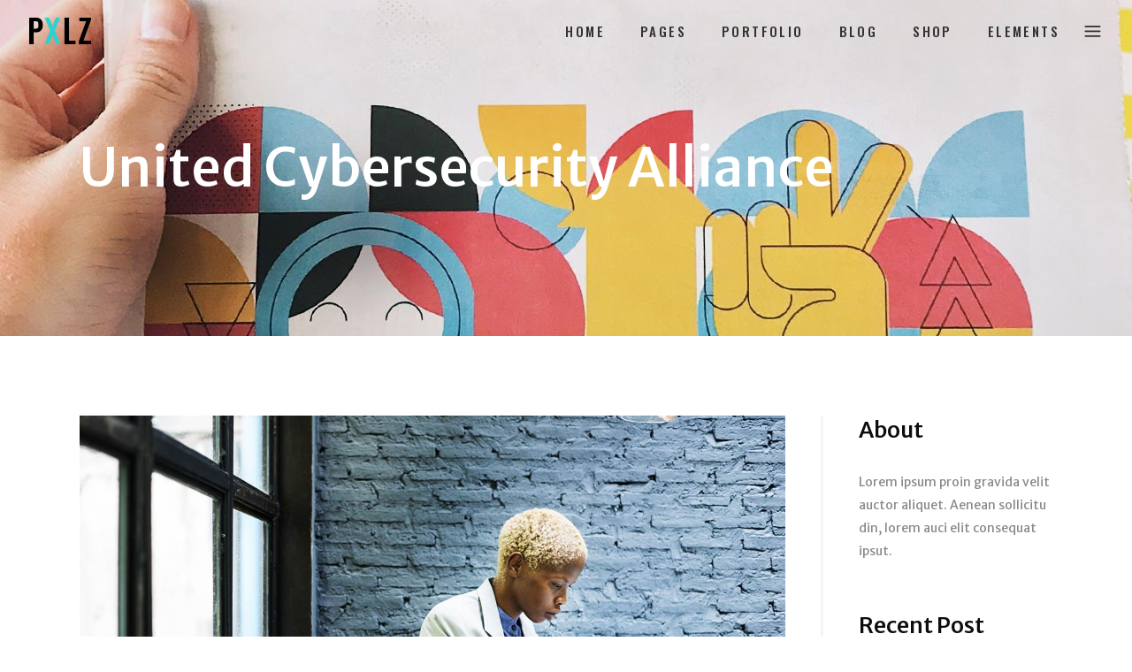

--- FILE ---
content_type: text/html; charset=UTF-8
request_url: https://www.unitedcybersecurityalliance.org/index.php/2017/11/09/helping-clients-achieve-a-competitive-advantage-through-their-people/
body_size: 13121
content:
<!DOCTYPE html>
<html lang="en-US">
<head>
    
        <meta charset="UTF-8"/>
        <link rel="profile" href="http://gmpg.org/xfn/11"/>
                    <link rel="pingback" href="https://www.unitedcybersecurityalliance.org/xmlrpc.php">
        
                <meta name="viewport" content="width=device-width,initial-scale=1,user-scalable=yes">
        <title>Helping clients achieve a competitive advantage through their people. &#8211; United Cybersecurity Alliance</title>
<meta name='robots' content='max-image-preview:large' />
<link rel='dns-prefetch' href='//fonts.googleapis.com' />
<link rel='dns-prefetch' href='//s.w.org' />
<link rel="alternate" type="application/rss+xml" title="United Cybersecurity Alliance &raquo; Feed" href="https://www.unitedcybersecurityalliance.org/index.php/feed/" />
<link rel="alternate" type="application/rss+xml" title="United Cybersecurity Alliance &raquo; Comments Feed" href="https://www.unitedcybersecurityalliance.org/index.php/comments/feed/" />
<link rel="alternate" type="application/rss+xml" title="United Cybersecurity Alliance &raquo; Helping clients achieve a competitive advantage through their people. Comments Feed" href="https://www.unitedcybersecurityalliance.org/index.php/2017/11/09/helping-clients-achieve-a-competitive-advantage-through-their-people/feed/" />
		<script type="text/javascript">
			window._wpemojiSettings = {"baseUrl":"https:\/\/s.w.org\/images\/core\/emoji\/13.0.1\/72x72\/","ext":".png","svgUrl":"https:\/\/s.w.org\/images\/core\/emoji\/13.0.1\/svg\/","svgExt":".svg","source":{"concatemoji":"https:\/\/www.unitedcybersecurityalliance.org\/wp-includes\/js\/wp-emoji-release.min.js?ver=5.7.14"}};
			!function(e,a,t){var n,r,o,i=a.createElement("canvas"),p=i.getContext&&i.getContext("2d");function s(e,t){var a=String.fromCharCode;p.clearRect(0,0,i.width,i.height),p.fillText(a.apply(this,e),0,0);e=i.toDataURL();return p.clearRect(0,0,i.width,i.height),p.fillText(a.apply(this,t),0,0),e===i.toDataURL()}function c(e){var t=a.createElement("script");t.src=e,t.defer=t.type="text/javascript",a.getElementsByTagName("head")[0].appendChild(t)}for(o=Array("flag","emoji"),t.supports={everything:!0,everythingExceptFlag:!0},r=0;r<o.length;r++)t.supports[o[r]]=function(e){if(!p||!p.fillText)return!1;switch(p.textBaseline="top",p.font="600 32px Arial",e){case"flag":return s([127987,65039,8205,9895,65039],[127987,65039,8203,9895,65039])?!1:!s([55356,56826,55356,56819],[55356,56826,8203,55356,56819])&&!s([55356,57332,56128,56423,56128,56418,56128,56421,56128,56430,56128,56423,56128,56447],[55356,57332,8203,56128,56423,8203,56128,56418,8203,56128,56421,8203,56128,56430,8203,56128,56423,8203,56128,56447]);case"emoji":return!s([55357,56424,8205,55356,57212],[55357,56424,8203,55356,57212])}return!1}(o[r]),t.supports.everything=t.supports.everything&&t.supports[o[r]],"flag"!==o[r]&&(t.supports.everythingExceptFlag=t.supports.everythingExceptFlag&&t.supports[o[r]]);t.supports.everythingExceptFlag=t.supports.everythingExceptFlag&&!t.supports.flag,t.DOMReady=!1,t.readyCallback=function(){t.DOMReady=!0},t.supports.everything||(n=function(){t.readyCallback()},a.addEventListener?(a.addEventListener("DOMContentLoaded",n,!1),e.addEventListener("load",n,!1)):(e.attachEvent("onload",n),a.attachEvent("onreadystatechange",function(){"complete"===a.readyState&&t.readyCallback()})),(n=t.source||{}).concatemoji?c(n.concatemoji):n.wpemoji&&n.twemoji&&(c(n.twemoji),c(n.wpemoji)))}(window,document,window._wpemojiSettings);
		</script>
		<style type="text/css">
img.wp-smiley,
img.emoji {
	display: inline !important;
	border: none !important;
	box-shadow: none !important;
	height: 1em !important;
	width: 1em !important;
	margin: 0 .07em !important;
	vertical-align: -0.1em !important;
	background: none !important;
	padding: 0 !important;
}
</style>
	<link rel='stylesheet' id='wp-block-library-css'  href='https://www.unitedcybersecurityalliance.org/wp-includes/css/dist/block-library/style.min.css?ver=5.7.14' type='text/css' media='all' />
<link rel='stylesheet' id='contact-form-7-css'  href='https://www.unitedcybersecurityalliance.org/wp-content/plugins/contact-form-7/includes/css/styles.css?ver=5.4.1' type='text/css' media='all' />
<link rel='stylesheet' id='rs-plugin-settings-css'  href='https://www.unitedcybersecurityalliance.org/wp-content/plugins/revslider/public/assets/css/rs6.css?ver=6.2.23' type='text/css' media='all' />
<style id='rs-plugin-settings-inline-css' type='text/css'>
#rs-demo-id {}
</style>
<link rel='stylesheet' id='pxlz-edgtf-default-style-css'  href='https://www.unitedcybersecurityalliance.org/wp-content/themes/pxlz/style.css?ver=5.7.14' type='text/css' media='all' />
<link rel='stylesheet' id='pxlz-edgtf-modules-css'  href='https://www.unitedcybersecurityalliance.org/wp-content/themes/pxlz/assets/css/modules.min.css?ver=5.7.14' type='text/css' media='all' />
<style id='pxlz-edgtf-modules-inline-css' type='text/css'>
.postid-2906.edgtf-boxed .edgtf-wrapper { background-attachment: fixed;}

.postid-2906 .edgtf-page-header .edgtf-menu-area { background-color: rgba(255, 255, 255, 0);}

.postid-2906 .edgtf-content .edgtf-content-inner > .edgtf-container > .edgtf-container-inner, .postid-2906 .edgtf-content .edgtf-content-inner > .edgtf-full-width > .edgtf-full-width-inner { padding-top: 90px !important;}


</style>
<link rel='stylesheet' id='edgtf-font-awesome-css'  href='https://www.unitedcybersecurityalliance.org/wp-content/themes/pxlz/assets/css/font-awesome/css/font-awesome.min.css?ver=5.7.14' type='text/css' media='all' />
<link rel='stylesheet' id='edgtf-font-elegant-css'  href='https://www.unitedcybersecurityalliance.org/wp-content/themes/pxlz/assets/css/elegant-icons/style.min.css?ver=5.7.14' type='text/css' media='all' />
<link rel='stylesheet' id='edgtf-ion-icons-css'  href='https://www.unitedcybersecurityalliance.org/wp-content/themes/pxlz/assets/css/ion-icons/css/ionicons.min.css?ver=5.7.14' type='text/css' media='all' />
<link rel='stylesheet' id='edgtf-linea-icons-css'  href='https://www.unitedcybersecurityalliance.org/wp-content/themes/pxlz/assets/css/linea-icons/style.css?ver=5.7.14' type='text/css' media='all' />
<link rel='stylesheet' id='edgtf-linear-icons-css'  href='https://www.unitedcybersecurityalliance.org/wp-content/themes/pxlz/assets/css/linear-icons/style.css?ver=5.7.14' type='text/css' media='all' />
<link rel='stylesheet' id='edgtf-simple-line-icons-css'  href='https://www.unitedcybersecurityalliance.org/wp-content/themes/pxlz/assets/css/simple-line-icons/simple-line-icons.css?ver=5.7.14' type='text/css' media='all' />
<link rel='stylesheet' id='edgtf-dripicons-css'  href='https://www.unitedcybersecurityalliance.org/wp-content/themes/pxlz/assets/css/dripicons/dripicons.css?ver=5.7.14' type='text/css' media='all' />
<link rel='stylesheet' id='mediaelement-css'  href='https://www.unitedcybersecurityalliance.org/wp-includes/js/mediaelement/mediaelementplayer-legacy.min.css?ver=4.2.16' type='text/css' media='all' />
<link rel='stylesheet' id='wp-mediaelement-css'  href='https://www.unitedcybersecurityalliance.org/wp-includes/js/mediaelement/wp-mediaelement.min.css?ver=5.7.14' type='text/css' media='all' />
<link rel='stylesheet' id='pxlz-edgtf-style-dynamic-css'  href='https://www.unitedcybersecurityalliance.org/wp-content/themes/pxlz/assets/css/style_dynamic.css?ver=1618411461' type='text/css' media='all' />
<link rel='stylesheet' id='pxlz-edgtf-modules-responsive-css'  href='https://www.unitedcybersecurityalliance.org/wp-content/themes/pxlz/assets/css/modules-responsive.min.css?ver=5.7.14' type='text/css' media='all' />
<link rel='stylesheet' id='pxlz-edgtf-style-dynamic-responsive-css'  href='https://www.unitedcybersecurityalliance.org/wp-content/themes/pxlz/assets/css/style_dynamic_responsive.css?ver=1618411461' type='text/css' media='all' />
<link rel='stylesheet' id='pxlz-edgtf-google-fonts-css'  href='https://fonts.googleapis.com/css?family=Oswald%3A400%2C400i%2C500%7CMerriweather%3A400%2C400i%2C500%7CMerriweather+Sans%3A400%2C400i%2C500&#038;subset=latin-ext&#038;ver=1.0.0' type='text/css' media='all' />
<link rel='stylesheet' id='js_composer_front-css'  href='https://www.unitedcybersecurityalliance.org/wp-content/plugins/js_composer/assets/css/js_composer.min.css?ver=6.4.1' type='text/css' media='all' />
<script type='text/javascript' src='https://www.unitedcybersecurityalliance.org/wp-includes/js/jquery/jquery.min.js?ver=3.5.1' id='jquery-core-js'></script>
<script type='text/javascript' src='https://www.unitedcybersecurityalliance.org/wp-includes/js/jquery/jquery-migrate.min.js?ver=3.3.2' id='jquery-migrate-js'></script>
<script type='text/javascript' src='https://www.unitedcybersecurityalliance.org/wp-content/plugins/revslider/public/assets/js/rbtools.min.js?ver=6.2.23' id='tp-tools-js'></script>
<script type='text/javascript' src='https://www.unitedcybersecurityalliance.org/wp-content/plugins/revslider/public/assets/js/rs6.min.js?ver=6.2.23' id='revmin-js'></script>
<link rel="https://api.w.org/" href="https://www.unitedcybersecurityalliance.org/index.php/wp-json/" /><link rel="alternate" type="application/json" href="https://www.unitedcybersecurityalliance.org/index.php/wp-json/wp/v2/posts/2906" /><link rel="EditURI" type="application/rsd+xml" title="RSD" href="https://www.unitedcybersecurityalliance.org/xmlrpc.php?rsd" />
<link rel="wlwmanifest" type="application/wlwmanifest+xml" href="https://www.unitedcybersecurityalliance.org/wp-includes/wlwmanifest.xml" /> 
<meta name="generator" content="WordPress 5.7.14" />
<link rel="canonical" href="https://www.unitedcybersecurityalliance.org/index.php/2017/11/09/helping-clients-achieve-a-competitive-advantage-through-their-people/" />
<link rel='shortlink' href='https://www.unitedcybersecurityalliance.org/?p=2906' />
<link rel="alternate" type="application/json+oembed" href="https://www.unitedcybersecurityalliance.org/index.php/wp-json/oembed/1.0/embed?url=https%3A%2F%2Fwww.unitedcybersecurityalliance.org%2Findex.php%2F2017%2F11%2F09%2Fhelping-clients-achieve-a-competitive-advantage-through-their-people%2F" />
<link rel="alternate" type="text/xml+oembed" href="https://www.unitedcybersecurityalliance.org/index.php/wp-json/oembed/1.0/embed?url=https%3A%2F%2Fwww.unitedcybersecurityalliance.org%2Findex.php%2F2017%2F11%2F09%2Fhelping-clients-achieve-a-competitive-advantage-through-their-people%2F&#038;format=xml" />
<meta name="generator" content="Powered by WPBakery Page Builder - drag and drop page builder for WordPress."/>
<meta name="generator" content="Powered by Slider Revolution 6.2.23 - responsive, Mobile-Friendly Slider Plugin for WordPress with comfortable drag and drop interface." />
<script type="text/javascript">function setREVStartSize(e){
			//window.requestAnimationFrame(function() {				 
				window.RSIW = window.RSIW===undefined ? window.innerWidth : window.RSIW;	
				window.RSIH = window.RSIH===undefined ? window.innerHeight : window.RSIH;	
				try {								
					var pw = document.getElementById(e.c).parentNode.offsetWidth,
						newh;
					pw = pw===0 || isNaN(pw) ? window.RSIW : pw;
					e.tabw = e.tabw===undefined ? 0 : parseInt(e.tabw);
					e.thumbw = e.thumbw===undefined ? 0 : parseInt(e.thumbw);
					e.tabh = e.tabh===undefined ? 0 : parseInt(e.tabh);
					e.thumbh = e.thumbh===undefined ? 0 : parseInt(e.thumbh);
					e.tabhide = e.tabhide===undefined ? 0 : parseInt(e.tabhide);
					e.thumbhide = e.thumbhide===undefined ? 0 : parseInt(e.thumbhide);
					e.mh = e.mh===undefined || e.mh=="" || e.mh==="auto" ? 0 : parseInt(e.mh,0);		
					if(e.layout==="fullscreen" || e.l==="fullscreen") 						
						newh = Math.max(e.mh,window.RSIH);					
					else{					
						e.gw = Array.isArray(e.gw) ? e.gw : [e.gw];
						for (var i in e.rl) if (e.gw[i]===undefined || e.gw[i]===0) e.gw[i] = e.gw[i-1];					
						e.gh = e.el===undefined || e.el==="" || (Array.isArray(e.el) && e.el.length==0)? e.gh : e.el;
						e.gh = Array.isArray(e.gh) ? e.gh : [e.gh];
						for (var i in e.rl) if (e.gh[i]===undefined || e.gh[i]===0) e.gh[i] = e.gh[i-1];
											
						var nl = new Array(e.rl.length),
							ix = 0,						
							sl;					
						e.tabw = e.tabhide>=pw ? 0 : e.tabw;
						e.thumbw = e.thumbhide>=pw ? 0 : e.thumbw;
						e.tabh = e.tabhide>=pw ? 0 : e.tabh;
						e.thumbh = e.thumbhide>=pw ? 0 : e.thumbh;					
						for (var i in e.rl) nl[i] = e.rl[i]<window.RSIW ? 0 : e.rl[i];
						sl = nl[0];									
						for (var i in nl) if (sl>nl[i] && nl[i]>0) { sl = nl[i]; ix=i;}															
						var m = pw>(e.gw[ix]+e.tabw+e.thumbw) ? 1 : (pw-(e.tabw+e.thumbw)) / (e.gw[ix]);					
						newh =  (e.gh[ix] * m) + (e.tabh + e.thumbh);
					}				
					if(window.rs_init_css===undefined) window.rs_init_css = document.head.appendChild(document.createElement("style"));					
					document.getElementById(e.c).height = newh+"px";
					window.rs_init_css.innerHTML += "#"+e.c+"_wrapper { height: "+newh+"px }";				
				} catch(e){
					console.log("Failure at Presize of Slider:" + e)
				}					   
			//});
		  };</script>
		<style type="text/css" id="wp-custom-css">
			body {
	font-family: Merriweather Sans;
}

h1, h2, h3, h4, h5, h6 {
	font-family: Merriweather Sans;
	text-transform: none;
}		</style>
		<style type="text/css" data-type="vc_shortcodes-custom-css">.vc_custom_1509630922334{padding-top: 46px !important;padding-bottom: 4px !important;}</style><noscript><style> .wpb_animate_when_almost_visible { opacity: 1; }</style></noscript></head>
<body class="post-template-default single single-post postid-2906 single-format-standard edgt-core-1.1.1 pxlz-ver-1.6.1 edgtf-grid-1300 edgtf-dark-header edgtf-sticky-header-on-scroll-down-up edgtf-dropdown-animate-height edgtf-header-standard edgtf-menu-area-shadow-disable edgtf-menu-area-in-grid-shadow-disable edgtf-menu-area-border-disable edgtf-menu-area-in-grid-border-disable edgtf-logo-area-border-disable edgtf-logo-area-in-grid-border-disable edgtf-header-vertical-shadow-disable edgtf-header-vertical-border-disable edgtf-side-menu-slide-from-right edgtf-default-mobile-header edgtf-sticky-up-mobile-header wpb-js-composer js-comp-ver-6.4.1 vc_responsive" itemscope itemtype="//schema.org/WebPage">
<section class="edgtf-side-menu">
    <div class="edgtf-close-side-menu-holder">
        <a class="edgtf-close-side-menu" href="#" target="_self">
            <span aria-hidden="true" class="edgtf-icon-font-elegant icon_close " ></span>        </a>
    </div>
    <div id="media_image-2" class="widget edgtf-sidearea widget_media_image"><a href="http://pxlz.edge-themes.com/"><img class="image " src="http://pxlz.edge-themes.com/wp-content/uploads/2017/11/sidearea-img-1.png" alt="a" width="70" height="30" /></a></div><div id="text-6" class="widget edgtf-sidearea widget_text">			<div class="textwidget"><p>Donec quam felis, ultricies nec, pellentesque eu, pretium quis, sem nulla consequat. Aenean massa.</p>
</div>
		</div>
        <a class="edgtf-social-icon-widget-holder edgtf-icon-has-hover" data-hover-color="#ffef3c" style="color: #888888;;font-size: 14px;margin: 10px 0 0 0;" href="https://www.facebook.com/" target="_blank">
            <span class="edgtf-social-icon-widget  social_facebook    "></span>        </a>
        
        <a class="edgtf-social-icon-widget-holder edgtf-icon-has-hover" data-hover-color="#ffef3c" style="color: #888888;;font-size: 14px;margin: 10px 19px 0px 15px;" href="https://twitter.com/" target="_blank">
            <span class="edgtf-social-icon-widget  social_twitter    "></span>        </a>
        
        <a class="edgtf-social-icon-widget-holder edgtf-icon-has-hover" data-hover-color="#ffef3c" style="color: #888888;;font-size: 14px;margin: 10px 0 0 0;" href="https://www.instagram.com/" target="_blank">
            <span class="edgtf-social-icon-widget  social_instagram    "></span>        </a>
        
        <a class="edgtf-social-icon-widget-holder edgtf-icon-has-hover" data-hover-color="#ffef3c" style="color: #888888;;font-size: 14px;margin: 10px 18px 0;" href="https://www.linkedin.com/" target="_blank">
            <span class="edgtf-social-icon-widget  social_linkedin    "></span>        </a>
        
        <a class="edgtf-social-icon-widget-holder edgtf-icon-has-hover" data-hover-color="#ffef3c" style="color: #888888;;font-size: 14px;margin: 10px 0 0;" href="https://dribbble.com/" target="_blank">
            <span class="edgtf-social-icon-widget  social_dribbble    "></span>        </a>
        </section>
<div class="edgtf-wrapper">
    <div class="edgtf-wrapper-inner">
        
    <header class="edgtf-page-header">
        
        
            <div class="edgtf-menu-area edgtf-menu-right">
                
                
                    <div class="edgtf-vertical-align-containers">
                        <div class="edgtf-position-left">
                            <div class="edgtf-position-left-inner">
                                

    <div class="edgtf-logo-wrapper">
        <a itemprop="url" href="https://www.unitedcybersecurityalliance.org/" style="height: 30px;">
            <img itemprop="image" class="edgtf-normal-logo" src="https://www.unitedcybersecurityalliance.org/wp-content/themes/pxlz/assets/img/logo.png"  alt="logo"/>
                            <img itemprop="image" class="edgtf-dark-logo" src="https://www.unitedcybersecurityalliance.org/wp-content/themes/pxlz/assets/img/logo.png"  alt="dark logo"/>                            <img itemprop="image" class="edgtf-light-logo" src="https://www.unitedcybersecurityalliance.org/wp-content/themes/pxlz/assets/img/logo_white.png"  alt="light logo"/>        </a>
    </div>

                                                            </div>
                        </div>
                                                <div class="edgtf-position-right">
                            <div class="edgtf-position-right-inner">
                                                                    
    <nav class="edgtf-main-menu edgtf-drop-down edgtf-default-nav">
        <ul id="menu-main-menu-navigation" class="clearfix"><li id="nav-menu-item-4564" class="menu-item menu-item-type-custom menu-item-object-custom menu-item-has-children  has_sub narrow"><a href="#" class=""><span class="item_outer"><span class="item_text">Home</span><i class="edgtf-menu-arrow ion-ios-arrow-down"></i></span></a>
<div class="second"><div class="inner"><ul>
	<li id="nav-menu-item-4616" class="menu-item menu-item-type-post_type menu-item-object-page "><a href="https://www.unitedcybersecurityalliance.org/index.php/blog-metro/" class=""><span class="item_outer"><span class="item_text">Blog Metro</span></span></a></li>
	<li id="nav-menu-item-4636" class="menu-item menu-item-type-post_type menu-item-object-page menu-item-home "><a href="https://www.unitedcybersecurityalliance.org/" class=""><span class="item_outer"><span class="item_text">Agency Showcase</span></span></a></li>
</ul></div></div>
</li>
<li id="nav-menu-item-4565" class="menu-item menu-item-type-custom menu-item-object-custom menu-item-has-children  has_sub narrow"><a href="#" class=""><span class="item_outer"><span class="item_text">Pages</span><i class="edgtf-menu-arrow ion-ios-arrow-down"></i></span></a>
<div class="second"><div class="inner"><ul>
	<li id="nav-menu-item-4608" class="menu-item menu-item-type-post_type menu-item-object-page "><a href="https://www.unitedcybersecurityalliance.org/index.php/about-us/" class=""><span class="item_outer"><span class="item_text">#528 (no title)</span></span></a></li>
	<li id="nav-menu-item-4609" class="menu-item menu-item-type-post_type menu-item-object-page "><a href="https://www.unitedcybersecurityalliance.org/index.php/contact-us/" class=""><span class="item_outer"><span class="item_text">Contact Us</span></span></a></li>
	<li id="nav-menu-item-4575" class="menu-item menu-item-type-custom menu-item-object-custom "><a href="http://pxlz.edge-themes.com/404-error-page" class=""><span class="item_outer"><span class="item_text">404 Error Page</span></span></a></li>
</ul></div></div>
</li>
<li id="nav-menu-item-4568" class="menu-item menu-item-type-custom menu-item-object-custom menu-item-has-children  has_sub narrow"><a href="#" class=""><span class="item_outer"><span class="item_text">Portfolio</span><i class="edgtf-menu-arrow ion-ios-arrow-down"></i></span></a>
<div class="second"><div class="inner"><ul>
	<li id="nav-menu-item-4572" class="menu-item menu-item-type-custom menu-item-object-custom "><a href="#" class=""><span class="item_outer"><span class="item_text">Standard</span></span></a></li>
	<li id="nav-menu-item-4573" class="menu-item menu-item-type-custom menu-item-object-custom "><a href="#" class=""><span class="item_outer"><span class="item_text">Gallery</span></span></a></li>
	<li id="nav-menu-item-4574" class="menu-item menu-item-type-custom menu-item-object-custom "><a href="#" class=""><span class="item_outer"><span class="item_text">Pinterest</span></span></a></li>
	<li id="nav-menu-item-4586" class="menu-item menu-item-type-custom menu-item-object-custom "><a href="#" class=""><span class="item_outer"><span class="item_text">Portfolio Layouts</span></span></a></li>
	<li id="nav-menu-item-4571" class="menu-item menu-item-type-custom menu-item-object-custom menu-item-has-children sub"><a href="#" class=""><span class="item_outer"><span class="item_text">Portfolio Singles</span></span></a>
	<ul>
		<li id="nav-menu-item-4620" class="menu-item menu-item-type-post_type menu-item-object-portfolio-item "><a href="https://www.unitedcybersecurityalliance.org/index.php/portfolio-item/illustration/" class=""><span class="item_outer"><span class="item_text">Small Images</span></span></a></li>
		<li id="nav-menu-item-4621" class="menu-item menu-item-type-post_type menu-item-object-portfolio-item "><a href="https://www.unitedcybersecurityalliance.org/index.php/portfolio-item/follow-your-office/" class=""><span class="item_outer"><span class="item_text">Small Slider</span></span></a></li>
		<li id="nav-menu-item-4622" class="menu-item menu-item-type-post_type menu-item-object-portfolio-item "><a href="https://www.unitedcybersecurityalliance.org/index.php/portfolio-item/studio-lightening/" class=""><span class="item_outer"><span class="item_text">Big Images</span></span></a></li>
		<li id="nav-menu-item-4623" class="menu-item menu-item-type-post_type menu-item-object-portfolio-item "><a href="https://www.unitedcybersecurityalliance.org/index.php/portfolio-item/design-your-way/" class=""><span class="item_outer"><span class="item_text">Big Slider</span></span></a></li>
		<li id="nav-menu-item-4625" class="menu-item menu-item-type-post_type menu-item-object-portfolio-item "><a href="https://www.unitedcybersecurityalliance.org/index.php/portfolio-item/the-joy-of-art/" class=""><span class="item_outer"><span class="item_text">Small Gallery</span></span></a></li>
		<li id="nav-menu-item-4624" class="menu-item menu-item-type-post_type menu-item-object-portfolio-item "><a href="https://www.unitedcybersecurityalliance.org/index.php/portfolio-item/creative-designs/" class=""><span class="item_outer"><span class="item_text">Big Gallery</span></span></a></li>
		<li id="nav-menu-item-4626" class="menu-item menu-item-type-post_type menu-item-object-portfolio-item "><a href="https://www.unitedcybersecurityalliance.org/index.php/portfolio-item/design/" class=""><span class="item_outer"><span class="item_text">Small Masonry</span></span></a></li>
		<li id="nav-menu-item-4627" class="menu-item menu-item-type-post_type menu-item-object-portfolio-item "><a href="https://www.unitedcybersecurityalliance.org/index.php/portfolio-item/design-develop/" class=""><span class="item_outer"><span class="item_text">Big Masonry</span></span></a></li>
	</ul>
</li>
</ul></div></div>
</li>
<li id="nav-menu-item-4566" class="menu-item menu-item-type-custom menu-item-object-custom menu-item-has-children  has_sub narrow"><a href="#" class=""><span class="item_outer"><span class="item_text">Blog</span><i class="edgtf-menu-arrow ion-ios-arrow-down"></i></span></a>
<div class="second"><div class="inner"><ul>
	<li id="nav-menu-item-4727" class="menu-item menu-item-type-post_type menu-item-object-page "><a href="https://www.unitedcybersecurityalliance.org/index.php/masonry-list/" class=""><span class="item_outer"><span class="item_text">Masonry List</span></span></a></li>
	<li id="nav-menu-item-4600" class="menu-item menu-item-type-custom menu-item-object-custom "><a href="#" class=""><span class="item_outer"><span class="item_text">Standard List</span></span></a></li>
	<li id="nav-menu-item-4588" class="menu-item menu-item-type-custom menu-item-object-custom menu-item-has-children sub"><a href="#" class=""><span class="item_outer"><span class="item_text">Post Types</span></span></a>
	<ul>
		<li id="nav-menu-item-4700" class="menu-item menu-item-type-post_type menu-item-object-post "><a href="https://www.unitedcybersecurityalliance.org/index.php/2017/11/09/directions-of-inspiration/" class=""><span class="item_outer"><span class="item_text">Standard Post</span></span></a></li>
		<li id="nav-menu-item-4701" class="menu-item menu-item-type-post_type menu-item-object-post "><a href="https://www.unitedcybersecurityalliance.org/index.php/2017/11/09/strategy-makes-your-day/" class=""><span class="item_outer"><span class="item_text">Gallery Post</span></span></a></li>
		<li id="nav-menu-item-4703" class="menu-item menu-item-type-post_type menu-item-object-post "><a href="https://www.unitedcybersecurityalliance.org/index.php/2017/11/09/the-affirmative-action-solutions-for-company/" class=""><span class="item_outer"><span class="item_text">Link Post</span></span></a></li>
		<li id="nav-menu-item-4702" class="menu-item menu-item-type-post_type menu-item-object-post "><a href="https://www.unitedcybersecurityalliance.org/index.php/2017/11/09/proven-methodology-profound-impact-and-sustainable-results/" class=""><span class="item_outer"><span class="item_text">Quote Post</span></span></a></li>
		<li id="nav-menu-item-4705" class="menu-item menu-item-type-post_type menu-item-object-post "><a href="https://www.unitedcybersecurityalliance.org/index.php/2017/11/09/a-most-excellent-place/" class=""><span class="item_outer"><span class="item_text">Audio Post</span></span></a></li>
		<li id="nav-menu-item-4704" class="menu-item menu-item-type-post_type menu-item-object-post "><a href="https://www.unitedcybersecurityalliance.org/index.php/2017/11/09/come-to-life-come-to-team/" class=""><span class="item_outer"><span class="item_text">Video Post</span></span></a></li>
	</ul>
</li>
</ul></div></div>
</li>
<li id="nav-menu-item-4567" class="menu-item menu-item-type-custom menu-item-object-custom menu-item-has-children  has_sub narrow"><a href="#" class=""><span class="item_outer"><span class="item_text">Shop</span><i class="edgtf-menu-arrow ion-ios-arrow-down"></i></span></a>
<div class="second"><div class="inner"><ul>
	<li id="nav-menu-item-4587" class="menu-item menu-item-type-custom menu-item-object-custom "><a href="#" class=""><span class="item_outer"><span class="item_text">Shop Layouts</span></span></a></li>
	<li id="nav-menu-item-4576" class="menu-item menu-item-type-custom menu-item-object-custom "><a href="#" class=""><span class="item_outer"><span class="item_text">Shop Pages</span></span></a></li>
</ul></div></div>
</li>
<li id="nav-menu-item-4569" class="menu-item menu-item-type-custom menu-item-object-custom menu-item-has-children  has_sub narrow"><a href="#" class=""><span class="item_outer"><span class="item_text">Elements</span><i class="edgtf-menu-arrow ion-ios-arrow-down"></i></span></a>
<div class="second"><div class="inner"><ul>
	<li id="nav-menu-item-4582" class="menu-item menu-item-type-custom menu-item-object-custom "><a href="#" class=""><span class="item_outer"><span class="item_text">Classic</span></span></a></li>
	<li id="nav-menu-item-4585" class="menu-item menu-item-type-custom menu-item-object-custom menu-item-has-children sub"><a href="#" class=""><span class="item_outer"><span class="item_text">Presentation</span></span></a>
	<ul>
		<li id="nav-menu-item-4665" class="menu-item menu-item-type-post_type menu-item-object-page "><a href="https://www.unitedcybersecurityalliance.org/index.php/masonry-gallery/" class=""><span class="item_outer"><span class="item_text">Masonry Gallery</span></span></a></li>
	</ul>
</li>
	<li id="nav-menu-item-4583" class="menu-item menu-item-type-custom menu-item-object-custom menu-item-has-children sub"><a href="#" class=""><span class="item_outer"><span class="item_text">Infographic</span></span></a>
	<ul>
		<li id="nav-menu-item-4657" class="menu-item menu-item-type-post_type menu-item-object-page "><a href="https://www.unitedcybersecurityalliance.org/index.php/blog-list/" class=""><span class="item_outer"><span class="item_text">Blog List</span></span></a></li>
	</ul>
</li>
	<li id="nav-menu-item-4584" class="menu-item menu-item-type-custom menu-item-object-custom "><a href="#" class=""><span class="item_outer"><span class="item_text">Typography</span></span></a></li>
</ul></div></div>
</li>
</ul>    </nav>

                                                                
        <a class="edgtf-side-menu-button-opener edgtf-icon-has-hover"  href="javascript:void(0)" style="margin: 2px 0 0 0">
                        <span class="edgtf-side-menu-icon">
        		<span aria-hidden="true" class="edgtf-icon-font-elegant icon_menu " ></span>        	</span>
        </a>
                                </div>
                        </div>
                    </div>

                                </div>

            
        
    <div class="edgtf-sticky-header">
                <div class="edgtf-sticky-holder">
                            <div class=" edgtf-vertical-align-containers">
                    <div class="edgtf-position-left">
                        <div class="edgtf-position-left-inner">
                            

    <div class="edgtf-logo-wrapper">
        <a itemprop="url" href="https://www.unitedcybersecurityalliance.org/" style="height: 30px;">
            <img itemprop="image" class="edgtf-normal-logo" src="https://www.unitedcybersecurityalliance.org/wp-content/themes/pxlz/assets/img/logo.png"  alt="logo"/>
                            <img itemprop="image" class="edgtf-dark-logo" src="https://www.unitedcybersecurityalliance.org/wp-content/themes/pxlz/assets/img/logo.png"  alt="dark logo"/>                            <img itemprop="image" class="edgtf-light-logo" src="https://www.unitedcybersecurityalliance.org/wp-content/themes/pxlz/assets/img/logo_white.png"  alt="light logo"/>        </a>
    </div>

                        </div>
                    </div>
                    <div class="edgtf-position-right">
                        <div class="edgtf-position-right-inner">
                            
    <nav class="edgtf-main-menu edgtf-drop-down edgtf-sticky-nav">
        <ul id="menu-main-menu-navigation-1" class="clearfix"><li id="sticky-nav-menu-item-4564" class="menu-item menu-item-type-custom menu-item-object-custom menu-item-has-children  has_sub narrow"><a href="#" class=""><span class="item_outer"><span class="item_text">Home</span><span class="plus"></span><i class="edgtf-menu-arrow ion-ios-arrow-down"></i></span></a>
<div class="second"><div class="inner"><ul>
	<li id="sticky-nav-menu-item-4616" class="menu-item menu-item-type-post_type menu-item-object-page "><a href="https://www.unitedcybersecurityalliance.org/index.php/blog-metro/" class=""><span class="item_outer"><span class="item_text">Blog Metro</span><span class="plus"></span></span></a></li>
	<li id="sticky-nav-menu-item-4636" class="menu-item menu-item-type-post_type menu-item-object-page menu-item-home "><a href="https://www.unitedcybersecurityalliance.org/" class=""><span class="item_outer"><span class="item_text">Agency Showcase</span><span class="plus"></span></span></a></li>
</ul></div></div>
</li>
<li id="sticky-nav-menu-item-4565" class="menu-item menu-item-type-custom menu-item-object-custom menu-item-has-children  has_sub narrow"><a href="#" class=""><span class="item_outer"><span class="item_text">Pages</span><span class="plus"></span><i class="edgtf-menu-arrow ion-ios-arrow-down"></i></span></a>
<div class="second"><div class="inner"><ul>
	<li id="sticky-nav-menu-item-4608" class="menu-item menu-item-type-post_type menu-item-object-page "><a href="https://www.unitedcybersecurityalliance.org/index.php/about-us/" class=""><span class="item_outer"><span class="item_text">#528 (no title)</span><span class="plus"></span></span></a></li>
	<li id="sticky-nav-menu-item-4609" class="menu-item menu-item-type-post_type menu-item-object-page "><a href="https://www.unitedcybersecurityalliance.org/index.php/contact-us/" class=""><span class="item_outer"><span class="item_text">Contact Us</span><span class="plus"></span></span></a></li>
	<li id="sticky-nav-menu-item-4575" class="menu-item menu-item-type-custom menu-item-object-custom "><a href="http://pxlz.edge-themes.com/404-error-page" class=""><span class="item_outer"><span class="item_text">404 Error Page</span><span class="plus"></span></span></a></li>
</ul></div></div>
</li>
<li id="sticky-nav-menu-item-4568" class="menu-item menu-item-type-custom menu-item-object-custom menu-item-has-children  has_sub narrow"><a href="#" class=""><span class="item_outer"><span class="item_text">Portfolio</span><span class="plus"></span><i class="edgtf-menu-arrow ion-ios-arrow-down"></i></span></a>
<div class="second"><div class="inner"><ul>
	<li id="sticky-nav-menu-item-4572" class="menu-item menu-item-type-custom menu-item-object-custom "><a href="#" class=""><span class="item_outer"><span class="item_text">Standard</span><span class="plus"></span></span></a></li>
	<li id="sticky-nav-menu-item-4573" class="menu-item menu-item-type-custom menu-item-object-custom "><a href="#" class=""><span class="item_outer"><span class="item_text">Gallery</span><span class="plus"></span></span></a></li>
	<li id="sticky-nav-menu-item-4574" class="menu-item menu-item-type-custom menu-item-object-custom "><a href="#" class=""><span class="item_outer"><span class="item_text">Pinterest</span><span class="plus"></span></span></a></li>
	<li id="sticky-nav-menu-item-4586" class="menu-item menu-item-type-custom menu-item-object-custom "><a href="#" class=""><span class="item_outer"><span class="item_text">Portfolio Layouts</span><span class="plus"></span></span></a></li>
	<li id="sticky-nav-menu-item-4571" class="menu-item menu-item-type-custom menu-item-object-custom menu-item-has-children sub"><a href="#" class=""><span class="item_outer"><span class="item_text">Portfolio Singles</span><span class="plus"></span></span></a>
	<ul>
		<li id="sticky-nav-menu-item-4620" class="menu-item menu-item-type-post_type menu-item-object-portfolio-item "><a href="https://www.unitedcybersecurityalliance.org/index.php/portfolio-item/illustration/" class=""><span class="item_outer"><span class="item_text">Small Images</span><span class="plus"></span></span></a></li>
		<li id="sticky-nav-menu-item-4621" class="menu-item menu-item-type-post_type menu-item-object-portfolio-item "><a href="https://www.unitedcybersecurityalliance.org/index.php/portfolio-item/follow-your-office/" class=""><span class="item_outer"><span class="item_text">Small Slider</span><span class="plus"></span></span></a></li>
		<li id="sticky-nav-menu-item-4622" class="menu-item menu-item-type-post_type menu-item-object-portfolio-item "><a href="https://www.unitedcybersecurityalliance.org/index.php/portfolio-item/studio-lightening/" class=""><span class="item_outer"><span class="item_text">Big Images</span><span class="plus"></span></span></a></li>
		<li id="sticky-nav-menu-item-4623" class="menu-item menu-item-type-post_type menu-item-object-portfolio-item "><a href="https://www.unitedcybersecurityalliance.org/index.php/portfolio-item/design-your-way/" class=""><span class="item_outer"><span class="item_text">Big Slider</span><span class="plus"></span></span></a></li>
		<li id="sticky-nav-menu-item-4625" class="menu-item menu-item-type-post_type menu-item-object-portfolio-item "><a href="https://www.unitedcybersecurityalliance.org/index.php/portfolio-item/the-joy-of-art/" class=""><span class="item_outer"><span class="item_text">Small Gallery</span><span class="plus"></span></span></a></li>
		<li id="sticky-nav-menu-item-4624" class="menu-item menu-item-type-post_type menu-item-object-portfolio-item "><a href="https://www.unitedcybersecurityalliance.org/index.php/portfolio-item/creative-designs/" class=""><span class="item_outer"><span class="item_text">Big Gallery</span><span class="plus"></span></span></a></li>
		<li id="sticky-nav-menu-item-4626" class="menu-item menu-item-type-post_type menu-item-object-portfolio-item "><a href="https://www.unitedcybersecurityalliance.org/index.php/portfolio-item/design/" class=""><span class="item_outer"><span class="item_text">Small Masonry</span><span class="plus"></span></span></a></li>
		<li id="sticky-nav-menu-item-4627" class="menu-item menu-item-type-post_type menu-item-object-portfolio-item "><a href="https://www.unitedcybersecurityalliance.org/index.php/portfolio-item/design-develop/" class=""><span class="item_outer"><span class="item_text">Big Masonry</span><span class="plus"></span></span></a></li>
	</ul>
</li>
</ul></div></div>
</li>
<li id="sticky-nav-menu-item-4566" class="menu-item menu-item-type-custom menu-item-object-custom menu-item-has-children  has_sub narrow"><a href="#" class=""><span class="item_outer"><span class="item_text">Blog</span><span class="plus"></span><i class="edgtf-menu-arrow ion-ios-arrow-down"></i></span></a>
<div class="second"><div class="inner"><ul>
	<li id="sticky-nav-menu-item-4727" class="menu-item menu-item-type-post_type menu-item-object-page "><a href="https://www.unitedcybersecurityalliance.org/index.php/masonry-list/" class=""><span class="item_outer"><span class="item_text">Masonry List</span><span class="plus"></span></span></a></li>
	<li id="sticky-nav-menu-item-4600" class="menu-item menu-item-type-custom menu-item-object-custom "><a href="#" class=""><span class="item_outer"><span class="item_text">Standard List</span><span class="plus"></span></span></a></li>
	<li id="sticky-nav-menu-item-4588" class="menu-item menu-item-type-custom menu-item-object-custom menu-item-has-children sub"><a href="#" class=""><span class="item_outer"><span class="item_text">Post Types</span><span class="plus"></span></span></a>
	<ul>
		<li id="sticky-nav-menu-item-4700" class="menu-item menu-item-type-post_type menu-item-object-post "><a href="https://www.unitedcybersecurityalliance.org/index.php/2017/11/09/directions-of-inspiration/" class=""><span class="item_outer"><span class="item_text">Standard Post</span><span class="plus"></span></span></a></li>
		<li id="sticky-nav-menu-item-4701" class="menu-item menu-item-type-post_type menu-item-object-post "><a href="https://www.unitedcybersecurityalliance.org/index.php/2017/11/09/strategy-makes-your-day/" class=""><span class="item_outer"><span class="item_text">Gallery Post</span><span class="plus"></span></span></a></li>
		<li id="sticky-nav-menu-item-4703" class="menu-item menu-item-type-post_type menu-item-object-post "><a href="https://www.unitedcybersecurityalliance.org/index.php/2017/11/09/the-affirmative-action-solutions-for-company/" class=""><span class="item_outer"><span class="item_text">Link Post</span><span class="plus"></span></span></a></li>
		<li id="sticky-nav-menu-item-4702" class="menu-item menu-item-type-post_type menu-item-object-post "><a href="https://www.unitedcybersecurityalliance.org/index.php/2017/11/09/proven-methodology-profound-impact-and-sustainable-results/" class=""><span class="item_outer"><span class="item_text">Quote Post</span><span class="plus"></span></span></a></li>
		<li id="sticky-nav-menu-item-4705" class="menu-item menu-item-type-post_type menu-item-object-post "><a href="https://www.unitedcybersecurityalliance.org/index.php/2017/11/09/a-most-excellent-place/" class=""><span class="item_outer"><span class="item_text">Audio Post</span><span class="plus"></span></span></a></li>
		<li id="sticky-nav-menu-item-4704" class="menu-item menu-item-type-post_type menu-item-object-post "><a href="https://www.unitedcybersecurityalliance.org/index.php/2017/11/09/come-to-life-come-to-team/" class=""><span class="item_outer"><span class="item_text">Video Post</span><span class="plus"></span></span></a></li>
	</ul>
</li>
</ul></div></div>
</li>
<li id="sticky-nav-menu-item-4567" class="menu-item menu-item-type-custom menu-item-object-custom menu-item-has-children  has_sub narrow"><a href="#" class=""><span class="item_outer"><span class="item_text">Shop</span><span class="plus"></span><i class="edgtf-menu-arrow ion-ios-arrow-down"></i></span></a>
<div class="second"><div class="inner"><ul>
	<li id="sticky-nav-menu-item-4587" class="menu-item menu-item-type-custom menu-item-object-custom "><a href="#" class=""><span class="item_outer"><span class="item_text">Shop Layouts</span><span class="plus"></span></span></a></li>
	<li id="sticky-nav-menu-item-4576" class="menu-item menu-item-type-custom menu-item-object-custom "><a href="#" class=""><span class="item_outer"><span class="item_text">Shop Pages</span><span class="plus"></span></span></a></li>
</ul></div></div>
</li>
<li id="sticky-nav-menu-item-4569" class="menu-item menu-item-type-custom menu-item-object-custom menu-item-has-children  has_sub narrow"><a href="#" class=""><span class="item_outer"><span class="item_text">Elements</span><span class="plus"></span><i class="edgtf-menu-arrow ion-ios-arrow-down"></i></span></a>
<div class="second"><div class="inner"><ul>
	<li id="sticky-nav-menu-item-4582" class="menu-item menu-item-type-custom menu-item-object-custom "><a href="#" class=""><span class="item_outer"><span class="item_text">Classic</span><span class="plus"></span></span></a></li>
	<li id="sticky-nav-menu-item-4585" class="menu-item menu-item-type-custom menu-item-object-custom menu-item-has-children sub"><a href="#" class=""><span class="item_outer"><span class="item_text">Presentation</span><span class="plus"></span></span></a>
	<ul>
		<li id="sticky-nav-menu-item-4665" class="menu-item menu-item-type-post_type menu-item-object-page "><a href="https://www.unitedcybersecurityalliance.org/index.php/masonry-gallery/" class=""><span class="item_outer"><span class="item_text">Masonry Gallery</span><span class="plus"></span></span></a></li>
	</ul>
</li>
	<li id="sticky-nav-menu-item-4583" class="menu-item menu-item-type-custom menu-item-object-custom menu-item-has-children sub"><a href="#" class=""><span class="item_outer"><span class="item_text">Infographic</span><span class="plus"></span></span></a>
	<ul>
		<li id="sticky-nav-menu-item-4657" class="menu-item menu-item-type-post_type menu-item-object-page "><a href="https://www.unitedcybersecurityalliance.org/index.php/blog-list/" class=""><span class="item_outer"><span class="item_text">Blog List</span><span class="plus"></span></span></a></li>
	</ul>
</li>
	<li id="sticky-nav-menu-item-4584" class="menu-item menu-item-type-custom menu-item-object-custom "><a href="#" class=""><span class="item_outer"><span class="item_text">Typography</span><span class="plus"></span></span></a></li>
</ul></div></div>
</li>
</ul>    </nav>

                                                            
        <a class="edgtf-side-menu-button-opener edgtf-icon-has-hover"  href="javascript:void(0)" style="margin: 4px 0 0 0">
                        <span class="edgtf-side-menu-icon">
        		<span aria-hidden="true" class="edgtf-icon-font-elegant icon_menu " ></span>        	</span>
        </a>
                                                        </div>
                    </div>
                </div>
                        </div>
            </div>


            </header>


    <header class="edgtf-mobile-header">
        
        <div class="edgtf-mobile-header-inner">
            <div class="edgtf-mobile-header-holder">
                <div class="edgtf-grid">
                    <div class="edgtf-vertical-align-containers">
                        <div class="edgtf-vertical-align-containers">
                                                            <div class="edgtf-mobile-menu-opener">
                                    <a href="javascript:void(0)">
									<span class="edgtf-mobile-menu-icon">
										<span aria-hidden="true" class="edgtf-icon-font-elegant icon_menu " ></span>									</span>
                                                                            </a>
                                </div>
                                                        <div class="edgtf-position-center">
                                <div class="edgtf-position-center-inner">
                                    

    <div class="edgtf-mobile-logo-wrapper">
        <a itemprop="url" href="https://www.unitedcybersecurityalliance.org/" style="height: 30px">
            <img itemprop="image" src="https://www.unitedcybersecurityalliance.org/wp-content/themes/pxlz/assets/img/logo.png"  alt="Mobile Logo"/>
        </a>
    </div>

                                </div>
                            </div>
                            <div class="edgtf-position-right">
                                <div class="edgtf-position-right-inner">
                                                                    </div>
                            </div>
                        </div>
                    </div>
                </div>
            </div>
            
            <nav class="edgtf-mobile-nav" role="navigation" aria-label="Mobile Menu">
            <div class="edgtf-grid">
                <ul id="menu-mobile-menu-navigation" class=""><li id="mobile-menu-item-4589" class="menu-item menu-item-type-custom menu-item-object-custom menu-item-has-children  has_sub"><a href="#" class=" edgtf-mobile-no-link"><span>Home</span></a><span class="mobile_arrow"><i class="edgtf-sub-arrow ion-ios-arrow-right"></i><i class="ion-ios-arrow-down"></i></span>
<ul class="sub_menu">
	<li id="mobile-menu-item-4719" class="menu-item menu-item-type-post_type menu-item-object-page "><a href="https://www.unitedcybersecurityalliance.org/index.php/blog-metro/" class=""><span>Blog Metro</span></a></li>
	<li id="mobile-menu-item-4717" class="menu-item menu-item-type-post_type menu-item-object-page menu-item-home "><a href="https://www.unitedcybersecurityalliance.org/" class=""><span>Agency Showcase</span></a></li>
</ul>
</li>
<li id="mobile-menu-item-4590" class="menu-item menu-item-type-custom menu-item-object-custom menu-item-has-children  has_sub"><a href="#" class=" edgtf-mobile-no-link"><span>Pages</span></a><span class="mobile_arrow"><i class="edgtf-sub-arrow ion-ios-arrow-right"></i><i class="ion-ios-arrow-down"></i></span>
<ul class="sub_menu">
	<li id="mobile-menu-item-4720" class="menu-item menu-item-type-post_type menu-item-object-page "><a href="https://www.unitedcybersecurityalliance.org/index.php/about-us/" class=""><span>#528 (no title)</span></a></li>
	<li id="mobile-menu-item-4722" class="menu-item menu-item-type-post_type menu-item-object-page "><a href="https://www.unitedcybersecurityalliance.org/index.php/contact-us/" class=""><span>Contact Us</span></a></li>
</ul>
</li>
<li id="mobile-menu-item-4591" class="menu-item menu-item-type-custom menu-item-object-custom menu-item-has-children  has_sub"><a href="#" class=" edgtf-mobile-no-link"><span>Blog</span></a><span class="mobile_arrow"><i class="edgtf-sub-arrow ion-ios-arrow-right"></i><i class="ion-ios-arrow-down"></i></span>
<ul class="sub_menu">
	<li id="mobile-menu-item-4726" class="menu-item menu-item-type-post_type menu-item-object-page "><a href="https://www.unitedcybersecurityalliance.org/index.php/masonry-list/" class=""><span>Masonry List</span></a></li>
</ul>
</li>
<li id="mobile-menu-item-4592" class="menu-item menu-item-type-custom menu-item-object-custom "><a href="#" class=" edgtf-mobile-no-link"><span>Portfolio</span></a></li>
<li id="mobile-menu-item-4593" class="menu-item menu-item-type-custom menu-item-object-custom "><a href="#" class=" edgtf-mobile-no-link"><span>Shop</span></a></li>
</ul>            </div>
        </nav>
    
        </div>

            </header>

            <a id='edgtf-back-to-top' href='#'>
                <span class="edgtf-icon-stack">
                     <span aria-hidden="true" class="edgtf-icon-font-elegant arrow_up  "></span>                </span>
                <span class="edgtf-icon-stack edgtf-icon-stack-hover">
                     <span aria-hidden="true" class="edgtf-icon-font-elegant arrow_up  "></span>                </span>
            </a>
        
        <div class="edgtf-content" style="margin-top: -70px">
            <div class="edgtf-content-inner">
<div class="edgtf-title-holder edgtf-standard-type edgtf-preload-background edgtf-has-bg-image edgtf-bg-parallax" style="height: 380px;background-image:url(https://www.unitedcybersecurityalliance.org/wp-content/uploads/2017/11/blog-single-title-img.jpg);" data-height="310">
            <div class="edgtf-title-image">
            <img itemprop="image" src="https://www.unitedcybersecurityalliance.org/wp-content/uploads/2017/11/blog-single-title-img.jpg" alt="Image Alt"/>
        </div>
        <div class="edgtf-title-wrapper" >
        <div class="edgtf-title-inner">
            <div class="edgtf-grid">
                                <h1 class="edgtf-page-title entry-title" style="color: #ffffff">United Cybersecurity Alliance</h1>
                            </div>
</div>
</div>
</div>


    <div class="edgtf-container">
        
        <div class="edgtf-container-inner clearfix">
            <div class="edgtf-grid-row edgtf-content-has-sidebar edgtf-grid-large-gutter">
    <div class="edgtf-page-content-holder edgtf-grid-col-9">
        <div class="edgtf-blog-holder edgtf-blog-single edgtf-blog-single-standard">
            <article id="post-2906" class="post-2906 post type-post status-publish format-standard has-post-thumbnail hentry category-article tag-brand tag-design tag-digital tag-project">
    <div class="edgtf-post-content">
        <div class="edgtf-post-heading">
            
    <div class="edgtf-post-image">
                    <img width="1300" height="820" src="https://www.unitedcybersecurityalliance.org/wp-content/uploads/2017/11/blog-post-img-2.jpg" class="attachment-full size-full wp-post-image" alt="i" loading="lazy" srcset="https://www.unitedcybersecurityalliance.org/wp-content/uploads/2017/11/blog-post-img-2.jpg 1300w, https://www.unitedcybersecurityalliance.org/wp-content/uploads/2017/11/blog-post-img-2-300x189.jpg 300w, https://www.unitedcybersecurityalliance.org/wp-content/uploads/2017/11/blog-post-img-2-1024x646.jpg 1024w, https://www.unitedcybersecurityalliance.org/wp-content/uploads/2017/11/blog-post-img-2-768x484.jpg 768w" sizes="(max-width: 1300px) 100vw, 1300px" />                        </div>
            <div class="edgtf-post-info-category">
    <a href="https://www.unitedcybersecurityalliance.org/index.php/category/management/article/" ><span class="edgtf-category-text">Article</span><div class="edgtf-category-cover"><span class="edgtf-category-text edgtf-category-cover-text">Article</span><div class="edgtf-category-cover-bgrnd"></div></div></a>
</div>        </div>
        <div class="edgtf-post-text">
            <div class="edgtf-post-text-inner">
                <div class="edgtf-post-text-main">
                    
<h2 itemprop="name" class="entry-title edgtf-post-title">
    Helping clients achieve a competitive advantage through their people.    </h2>                    <div itemprop="dateCreated" class="edgtf-post-info-date entry-date published updated">
            <a itemprop="url" href="https://www.unitedcybersecurityalliance.org/index.php/2017/11/">
            
            November 9, 2017        </a>
        <meta itemprop="interactionCount" content="UserComments: 0"/>
</div>                    <div class="vc_row wpb_row vc_row-fluid" ><div class="wpb_column vc_column_container vc_col-sm-12"><div class="vc_column-inner"><div class="wpb_wrapper">
	<div class="wpb_text_column wpb_content_element " >
		<div class="wpb_wrapper">
			<p>Quisque rutrum. Aenean imperdiet. Etiam ultricies nisi vel augue. Curabitur ullamcorper ultricies nisi. Nam eget dui. Etiam rhoncus. Maecenas tempus, tellus eget condimentum rhoncus, sem quam semper libero, sit amet adipiscing sem neque sed ipsum. Nam quam nunc, blandit vel, luctus pulvinar, hendrerit id, lorem. Maecenas nec odio et ante tincidunt tempus. Donec vitae sapien ut libero venenatis faucibus. Nullam quis ante. Etiam sit amet orci eget eros faucibus tincidunt. Duis leo. Duis sed odio sit amet nibh vulputate cursus a sit amet mauris. Morbi accumsan ipsum velit. Nam nec tellus a odio tincidunt auctor a ornare odio.</p>

		</div>
	</div>

	<div class="wpb_text_column wpb_content_element " >
		<div class="wpb_wrapper">
			<blockquote>
<p style="text-align: left;">&#8220;Etiam rhoncus. Maecenas tempus, tellus eget condimentum rhoncus, sem quam semper libero, sit amet adipiscing sem neque sed ipsum.&#8221;</p>
</blockquote>

		</div>
	</div>

	<div class="wpb_text_column wpb_content_element " >
		<div class="wpb_wrapper">
			<p>Maecenas tempus, tellus eget condimentum rhoncus, sem quam semper libero, sit amet adipiscing sem neque sed ipsum. Nam quam nunc, blandit vel, luctus pulvinar, hendrerit id, lorem maecenas nec odio et.</p>

		</div>
	</div>
<div class="vc_row wpb_row vc_inner vc_row-fluid vc_custom_1509630922334" ><div class="wpb_column vc_column_container vc_col-sm-6"><div class="vc_column-inner"><div class="wpb_wrapper">
	<div  class="wpb_single_image wpb_content_element vc_align_left">
		
		<figure class="wpb_wrapper vc_figure">
			<div class="vc_single_image-wrapper   vc_box_border_grey"></div>
		</figure>
	</div>
<div class="vc_empty_space"   style="height: 30px"><span class="vc_empty_space_inner"></span></div></div></div></div><div class="wpb_column vc_column_container vc_col-sm-6"><div class="vc_column-inner"><div class="wpb_wrapper">
	<div  class="wpb_single_image wpb_content_element vc_align_left">
		
		<figure class="wpb_wrapper vc_figure">
			<div class="vc_single_image-wrapper   vc_box_border_grey"></div>
		</figure>
	</div>
<div class="vc_empty_space"   style="height: 30px"><span class="vc_empty_space_inner"></span></div></div></div></div></div>
	<div class="wpb_text_column wpb_content_element " >
		<div class="wpb_wrapper">
			<p>Quisque rutrum. Aenean imperdiet. Etiam ultricies nisi vel augue. Curabitur ullamcorper ultricies nisi. Nam eget dui. Etiam rhoncus. Maecenas tempus, tellus eget condimentum rhoncus, sem quam semper libero, sit amet adipiscing sem neque sed ipsum. Nam quam nunc, blandit vel, luctus pulvinar, hendrerit id, lorem. Maecenas nec odio et ante tincidunt tempus. Donec vitae sapien ut libero venenatis faucibus. Nullam quis ante. Etiam sit amet orci eget eros faucibus tincidunt. Duis leo. Duis sed odio sit amet nibh vulputate cursus a sit amet mauris. Morbi accumsan ipsum velit.</p>

		</div>
	</div>

	<div class="wpb_text_column wpb_content_element " >
		<div class="wpb_wrapper">
			<blockquote>
<p style="text-align: left;">&#8220;Etiam rhoncus. Maecenas tempus, tellus eget condimentum rhoncus, sem quam semper libero, sit amet adipiscing sem neque sed ipsum.&#8221;</p>
</blockquote>

		</div>
	</div>

	<div class="wpb_text_column wpb_content_element " >
		<div class="wpb_wrapper">
			<p>Quisque rutrum. Aenean imperdiet. Etiam ultricies nisi vel augue. Curabitur ullamcorper ultricies nisi. Nam eget dui. Etiam rhoncus. Maecenas tempus, tellus eget condimentum rhoncus, sem quam semper libero, sit amet adipiscing sem neque sed ipsum. Nam quam nunc, luctus pulvinar, hendrerit id, lorem. Maecenas nec odio et ante tincidunt tempus. Donec vitae sapien ut libero venenatis faucibus. Nullam quis ante. Etiam sit amet orci eget eros faucibus tincidunt. Duis leo. Duis sed odio sit amet nibh vulputate a sit amet mauris. Morbi accumsan ipsum velit. Namnec tellus a odio tincidunt auctor.</p>

		</div>
	</div>
</div></div></div></div>
                                    </div>
                <div class="edgtf-post-info-single clearfix">
                    <div class="edgtf-post-info-single-left">
                            <div class="edgtf-tags-holder">
        <div class="edgtf-tags">
            <a href="https://www.unitedcybersecurityalliance.org/index.php/tag/brand/" rel="tag">Brand</a>, <a href="https://www.unitedcybersecurityalliance.org/index.php/tag/design/" rel="tag">Design</a>, <a href="https://www.unitedcybersecurityalliance.org/index.php/tag/digital/" rel="tag">Digital</a>, <a href="https://www.unitedcybersecurityalliance.org/index.php/tag/project/" rel="tag">Project</a>        </div>
    </div>
                    </div>
                    <div class="edgtf-post-info-single-right">
                                    <div class="edgtf-blog-share">
            <div class="edgtf-social-share-holder edgtf-list">
            <p class="edgtf-social-title">Share</p>
        <ul>
        <li class="edgtf-facebook-share">
    <a itemprop="url" class="edgtf-share-link" href="#" onclick="">
                    <span class="edgtf-social-network-icon social_facebook"></span>
            </a>
</li><li class="edgtf-twitter-share">
    <a itemprop="url" class="edgtf-share-link" href="#" onclick="">
                    <span class="edgtf-social-network-icon social_twitter"></span>
            </a>
</li><li class="edgtf-tumblr-share">
    <a itemprop="url" class="edgtf-share-link" href="#" onclick="">
                    <span class="edgtf-social-network-icon social_tumblr"></span>
            </a>
</li>    </ul>
</div>        </div>
                        </div>
                </div>
            </div>
        </div>
    </div>
</article>    <div class="edgtf-comment-holder clearfix" id="comments">
                    </div>
    
            <div class="edgtf-comment-form">
            <div class="edgtf-comment-form-inner">
                	<div id="respond" class="comment-respond">
		<h4 id="reply-title" class="comment-reply-title">Post a Comment <small><a rel="nofollow" id="cancel-comment-reply-link" href="/index.php/2017/11/09/helping-clients-achieve-a-competitive-advantage-through-their-people/#respond" style="display:none;">Cancel Reply</a></small></h4><form action="https://www.unitedcybersecurityalliance.org/wp-comments-post.php" method="post" id="commentform" class="comment-form"><textarea id="comment" placeholder="Comment" name="comment" cols="45" rows="6" aria-required="true"></textarea><input id="author" name="author" placeholder="Name *" type="text" value="" aria-required='true' />
<input id="email" name="email" placeholder="Email *" type="text" value="" aria-required='true' />
<input id="url" name="url" placeholder="Website" type="text" value="" size="30" maxlength="200" />
<p class="comment-form-cookies-consent"><input id="wp-comment-cookies-consent" name="wp-comment-cookies-consent" type="checkbox" value="yes"  /><label for="wp-comment-cookies-consent">Save my name, email, and website in this browser for the next time I comment.</label></p>
<p class="form-submit"><button name="submit" type="submit" id="submit_comment" class="submit edgtf-btn edgtf-btn-small edgtf-btn-solid edgtf-btn-plus-sign" value="Submit"><span class="edgtf-btn-text">Submit</span></button> <input type='hidden' name='comment_post_ID' value='2906' id='comment_post_ID' />
<input type='hidden' name='comment_parent' id='comment_parent' value='0' />
</p></form>	</div><!-- #respond -->
	            </div>
        </div>
    	    <div class="edgtf-blog-single-navigation">
        <div class="edgtf-blog-single-navigation-inner clearfix">
                                <a itemprop="url" class="edgtf-blog-single-prev" href="https://www.unitedcybersecurityalliance.org/index.php/2017/11/09/we-can-help-you-design-complete-experiences/">
                        <span class="edgtf-blog-single-nav-background-label">Prev</span>                        <span class="edgtf-blog-single-nav-label">Previous post</span>                    </a>
                                    <a itemprop="url" class="edgtf-blog-single-next" href="https://www.unitedcybersecurityalliance.org/index.php/2017/11/09/directions-of-inspiration/">
                        <span class="edgtf-blog-single-nav-background-label">Next</span>                        <span class="edgtf-blog-single-nav-label">Next post</span>                    </a>
                        </div>
    </div>
        </div>
    </div>
            <div class="edgtf-sidebar-holder edgtf-grid-col-3">
            <aside class="edgtf-sidebar">
    <div id="text-2" class="widget widget_text"><div class="edgtf-widget-title-holder"><h4 class="edgtf-widget-title">About</h4></div>			<div class="textwidget"><p>Lorem ipsum proin gravida velit auctor aliquet. Aenean sollicitu din, lorem auci elit consequat ipsut.</p>
</div>
		</div>
		<div id="recent-posts-2" class="widget widget_recent_entries">
		<div class="edgtf-widget-title-holder"><h4 class="edgtf-widget-title">Recent Post</h4></div>
		<ul>
											<li>
					<a href="https://www.unitedcybersecurityalliance.org/index.php/2020/11/25/hello-world/">Hello world!</a>
									</li>
											<li>
					<a href="https://www.unitedcybersecurityalliance.org/index.php/2017/11/09/directions-of-inspiration/">Directions of Inspiration</a>
									</li>
											<li>
					<a href="https://www.unitedcybersecurityalliance.org/index.php/2017/11/09/helping-clients-achieve-a-competitive-advantage-through-their-people/" aria-current="page">Helping clients achieve a competitive advantage through their people.</a>
									</li>
											<li>
					<a href="https://www.unitedcybersecurityalliance.org/index.php/2017/11/09/we-can-help-you-design-complete-experiences/">We Can Help You Design Complete Experiences</a>
									</li>
					</ul>

		</div><div id="categories-2" class="widget widget_categories"><div class="edgtf-widget-title-holder"><h4 class="edgtf-widget-title">Categories</h4></div>
			<ul>
					<li class="cat-item cat-item-2"><a href="https://www.unitedcybersecurityalliance.org/index.php/category/advertisements/">Advertisements</a> (4)
</li>
	<li class="cat-item cat-item-27"><a href="https://www.unitedcybersecurityalliance.org/index.php/category/management/article/">Article</a> (5)
</li>
	<li class="cat-item cat-item-4"><a href="https://www.unitedcybersecurityalliance.org/index.php/category/advertisements/brand/">Brand</a> (8)
</li>
	<li class="cat-item cat-item-6"><a href="https://www.unitedcybersecurityalliance.org/index.php/category/advertisements/concept/">Concept</a> (2)
</li>
	<li class="cat-item cat-item-7"><a href="https://www.unitedcybersecurityalliance.org/index.php/category/advertisements/design/">Design</a> (7)
</li>
	<li class="cat-item cat-item-11"><a href="https://www.unitedcybersecurityalliance.org/index.php/category/brainstorming/interview/">Interview</a> (6)
</li>
	<li class="cat-item cat-item-13"><a href="https://www.unitedcybersecurityalliance.org/index.php/category/management/">Management</a> (1)
</li>
	<li class="cat-item cat-item-17"><a href="https://www.unitedcybersecurityalliance.org/index.php/category/brainstorming/newspaper/">Newspaper</a> (4)
</li>
	<li class="cat-item cat-item-21"><a href="https://www.unitedcybersecurityalliance.org/index.php/category/management/products/">Products</a> (4)
</li>
	<li class="cat-item cat-item-24"><a href="https://www.unitedcybersecurityalliance.org/index.php/category/advertisements/project/">Project</a> (3)
</li>
	<li class="cat-item cat-item-1"><a href="https://www.unitedcybersecurityalliance.org/index.php/category/uncategorized/">Uncategorized</a> (1)
</li>
			</ul>

			</div><div id="tag_cloud-3" class="widget widget_tag_cloud"><div class="edgtf-widget-title-holder"><h4 class="edgtf-widget-title">Tags</h4></div><div class="tagcloud"><a href="https://www.unitedcybersecurityalliance.org/index.php/tag/brand/" class="tag-cloud-link tag-link-30 tag-link-position-1" style="font-size: 22pt;" aria-label="Brand (20 items)">Brand</a>
<a href="https://www.unitedcybersecurityalliance.org/index.php/tag/creative/" class="tag-cloud-link tag-link-34 tag-link-position-2" style="font-size: 8pt;" aria-label="Creative (10 items)">Creative</a>
<a href="https://www.unitedcybersecurityalliance.org/index.php/tag/design/" class="tag-cloud-link tag-link-36 tag-link-position-3" style="font-size: 8pt;" aria-label="Design (10 items)">Design</a>
<a href="https://www.unitedcybersecurityalliance.org/index.php/tag/digital/" class="tag-cloud-link tag-link-40 tag-link-position-4" style="font-size: 22pt;" aria-label="Digital (20 items)">Digital</a>
<a href="https://www.unitedcybersecurityalliance.org/index.php/tag/ideas/" class="tag-cloud-link tag-link-44 tag-link-position-5" style="font-size: 22pt;" aria-label="Ideas (20 items)">Ideas</a>
<a href="https://www.unitedcybersecurityalliance.org/index.php/tag/market/" class="tag-cloud-link tag-link-46 tag-link-position-6" style="font-size: 22pt;" aria-label="Market (20 items)">Market</a>
<a href="https://www.unitedcybersecurityalliance.org/index.php/tag/project/" class="tag-cloud-link tag-link-50 tag-link-position-7" style="font-size: 8pt;" aria-label="Project (10 items)">Project</a>
<a href="https://www.unitedcybersecurityalliance.org/index.php/tag/teamwork/" class="tag-cloud-link tag-link-52 tag-link-position-8" style="font-size: 22pt;" aria-label="Teamwork (20 items)">Teamwork</a></div>
</div><div id="search-2" class="widget widget_search"><form role="search" method="get" class="searchform" id="searchform-707" action="https://www.unitedcybersecurityalliance.org/">
    <label class="screen-reader-text">Search for:</label>
    <div class="input-holder clearfix">
        <input type="search" class="search-field" placeholder="Search" value="" name="s" title="Search for:"/>
        <button type="submit" class="edgtf-search-submit"><i class="edgtf-icon-font-awesome fa fa-search " ></i></button>
    </div>
</form></div><div id="text-3" class="widget widget_text">			<div class="textwidget"><h4>Follow</h4>
</div>
		</div>
        <a class="edgtf-social-icon-widget-holder edgtf-icon-has-hover" data-hover-color="#26ccca" style="color: #757575;;font-size: 20px;margin: -50px 20px 0 0;" href="https://www.instagram.com" target="_self">
            <span class="edgtf-social-icon-widget  social_instagram    "></span>        </a>
        
        <a class="edgtf-social-icon-widget-holder edgtf-icon-has-hover" data-hover-color="#26ccca" style="color: #757575;;font-size: 20px;margin: -50px 15px 0px 0px;" href="https://www.twitter.com" target="_self">
            <span class="edgtf-social-icon-widget  social_twitter    "></span>        </a>
        
        <a class="edgtf-social-icon-widget-holder edgtf-icon-has-hover" data-hover-color="#26ccca" style="color: #757575;;font-size: 20px;margin: -50px 10px 0px 0px;" href="https://www.facebook.com" target="_self">
            <span class="edgtf-social-icon-widget  social_facebook    "></span>        </a>
        
        <a class="edgtf-social-icon-widget-holder edgtf-icon-has-hover" data-hover-color="#26ccca" style="color: #757575;;font-size: 20px;margin: -50px 20px 0 0;" href="https://www.tumbrl.com" target="_self">
            <span class="edgtf-social-icon-widget  social_tumblr    "></span>        </a>
        <div class="widget edgtf-separator-widget"><div class="edgtf-separator-holder clearfix  edgtf-separator-center edgtf-separator-normal">
    <div class="edgtf-separator" style="border-style: solid;margin-bottom: 7%"></div>
</div>
</div><div id="edgtf_instagram_widget-3" class="widget widget_edgtf_instagram_widget"><div class="edgtf-widget-title-holder"><h4 class="edgtf-widget-title">Instagram</h4></div></div><div id="edgtf_twitter_widget-2" class="widget widget_edgtf_twitter_widget"><div class="edgtf-widget-title-holder"><h4 class="edgtf-widget-title">Twitter Feed</h4></div>It seams that you haven&#039;t connected with your Twitter account</div></aside>        </div>
    </div>        </div>

            </div>
</div> <!-- close div.content_inner -->
</div>  <!-- close div.content -->
    <footer class="edgtf-page-footer">
        <div class="edgtf-footer-top-holder">
    <div class="edgtf-footer-top-inner edgtf-grid">
        <div class="edgtf-grid-row edgtf-footer-top-alignment-left">
                            <div class="edgtf-column-content edgtf-grid-col-6">
                    <div id="text-4" class="widget edgtf-footer-column-1 widget_text">			<div class="textwidget"><h3 style="text-align: right;"><span style="color: #ffffff;">For companies of all sizes the <span style="color: #0070c0;">cybersecurity</span> has become a priority in the defense against malicious attacks. Help us make the <span style="color: #26ccca;">skilled &#038; diverse talent</span> our priority.</span></h3>
</div>
		</div>                </div>
                            <div class="edgtf-column-content edgtf-grid-col-6">
                    <div id="custom_html-4" class="widget_text widget edgtf-footer-column-2 widget_custom_html"><div class="textwidget custom-html-widget"><h4><span style="color: #ffffff;">USA</span></h4>
<span style="color: #ffffff;">4010 Foothills Blvd #103-210</span>
<br/><span style="color: #ffffff;">Roseville, CA 95747</span>
<br/><a style="color: #ffffff;" href="mailto:info@unitedcybersecurityalliance.org">Email: info@unitedcybersecurityalliance.org</a>
<br/><span style="color: #ffffff;">Phone: 800 421 5771</span>
<br/>
<h4><span style="color: #ffffff;">Europe</span></h4>
<span style="color: #ffffff;">11B Friggagatan, Gothenburg 41101</span>
<br/><span style="color: #ffffff;">Sweden</span>
<br/><a style="color: #ffffff;" href="mailto:euroinfo@unitedcybersecurityalliance.org">Email: euroinfo@unitedcybersecurityalliance.org</a>
<br/><span style="color: #ffffff;">Phone: 800 421 5771</span></div></div>                </div>
                    </div>
    </div>
</div>    </footer>
</div> <!-- close div.edgtf-wrapper-inner  -->
</div> <!-- close div.edgtf-wrapper -->
<script type="text/html" id="wpb-modifications"></script><script type='text/javascript' src='https://www.unitedcybersecurityalliance.org/wp-includes/js/dist/vendor/wp-polyfill.min.js?ver=7.4.4' id='wp-polyfill-js'></script>
<script type='text/javascript' id='wp-polyfill-js-after'>
( 'fetch' in window ) || document.write( '<script src="https://www.unitedcybersecurityalliance.org/wp-includes/js/dist/vendor/wp-polyfill-fetch.min.js?ver=3.0.0"></scr' + 'ipt>' );( document.contains ) || document.write( '<script src="https://www.unitedcybersecurityalliance.org/wp-includes/js/dist/vendor/wp-polyfill-node-contains.min.js?ver=3.42.0"></scr' + 'ipt>' );( window.DOMRect ) || document.write( '<script src="https://www.unitedcybersecurityalliance.org/wp-includes/js/dist/vendor/wp-polyfill-dom-rect.min.js?ver=3.42.0"></scr' + 'ipt>' );( window.URL && window.URL.prototype && window.URLSearchParams ) || document.write( '<script src="https://www.unitedcybersecurityalliance.org/wp-includes/js/dist/vendor/wp-polyfill-url.min.js?ver=3.6.4"></scr' + 'ipt>' );( window.FormData && window.FormData.prototype.keys ) || document.write( '<script src="https://www.unitedcybersecurityalliance.org/wp-includes/js/dist/vendor/wp-polyfill-formdata.min.js?ver=3.0.12"></scr' + 'ipt>' );( Element.prototype.matches && Element.prototype.closest ) || document.write( '<script src="https://www.unitedcybersecurityalliance.org/wp-includes/js/dist/vendor/wp-polyfill-element-closest.min.js?ver=2.0.2"></scr' + 'ipt>' );( 'objectFit' in document.documentElement.style ) || document.write( '<script src="https://www.unitedcybersecurityalliance.org/wp-includes/js/dist/vendor/wp-polyfill-object-fit.min.js?ver=2.3.4"></scr' + 'ipt>' );
</script>
<script type='text/javascript' id='contact-form-7-js-extra'>
/* <![CDATA[ */
var wpcf7 = {"api":{"root":"https:\/\/www.unitedcybersecurityalliance.org\/index.php\/wp-json\/","namespace":"contact-form-7\/v1"}};
/* ]]> */
</script>
<script type='text/javascript' src='https://www.unitedcybersecurityalliance.org/wp-content/plugins/contact-form-7/includes/js/index.js?ver=5.4.1' id='contact-form-7-js'></script>
<script type='text/javascript' src='https://www.unitedcybersecurityalliance.org/wp-includes/js/jquery/ui/core.min.js?ver=1.12.1' id='jquery-ui-core-js'></script>
<script type='text/javascript' src='https://www.unitedcybersecurityalliance.org/wp-includes/js/jquery/ui/tabs.min.js?ver=1.12.1' id='jquery-ui-tabs-js'></script>
<script type='text/javascript' src='https://www.unitedcybersecurityalliance.org/wp-includes/js/jquery/ui/accordion.min.js?ver=1.12.1' id='jquery-ui-accordion-js'></script>
<script type='text/javascript' id='mediaelement-core-js-before'>
var mejsL10n = {"language":"en","strings":{"mejs.download-file":"Download File","mejs.install-flash":"You are using a browser that does not have Flash player enabled or installed. Please turn on your Flash player plugin or download the latest version from https:\/\/get.adobe.com\/flashplayer\/","mejs.fullscreen":"Fullscreen","mejs.play":"Play","mejs.pause":"Pause","mejs.time-slider":"Time Slider","mejs.time-help-text":"Use Left\/Right Arrow keys to advance one second, Up\/Down arrows to advance ten seconds.","mejs.live-broadcast":"Live Broadcast","mejs.volume-help-text":"Use Up\/Down Arrow keys to increase or decrease volume.","mejs.unmute":"Unmute","mejs.mute":"Mute","mejs.volume-slider":"Volume Slider","mejs.video-player":"Video Player","mejs.audio-player":"Audio Player","mejs.captions-subtitles":"Captions\/Subtitles","mejs.captions-chapters":"Chapters","mejs.none":"None","mejs.afrikaans":"Afrikaans","mejs.albanian":"Albanian","mejs.arabic":"Arabic","mejs.belarusian":"Belarusian","mejs.bulgarian":"Bulgarian","mejs.catalan":"Catalan","mejs.chinese":"Chinese","mejs.chinese-simplified":"Chinese (Simplified)","mejs.chinese-traditional":"Chinese (Traditional)","mejs.croatian":"Croatian","mejs.czech":"Czech","mejs.danish":"Danish","mejs.dutch":"Dutch","mejs.english":"English","mejs.estonian":"Estonian","mejs.filipino":"Filipino","mejs.finnish":"Finnish","mejs.french":"French","mejs.galician":"Galician","mejs.german":"German","mejs.greek":"Greek","mejs.haitian-creole":"Haitian Creole","mejs.hebrew":"Hebrew","mejs.hindi":"Hindi","mejs.hungarian":"Hungarian","mejs.icelandic":"Icelandic","mejs.indonesian":"Indonesian","mejs.irish":"Irish","mejs.italian":"Italian","mejs.japanese":"Japanese","mejs.korean":"Korean","mejs.latvian":"Latvian","mejs.lithuanian":"Lithuanian","mejs.macedonian":"Macedonian","mejs.malay":"Malay","mejs.maltese":"Maltese","mejs.norwegian":"Norwegian","mejs.persian":"Persian","mejs.polish":"Polish","mejs.portuguese":"Portuguese","mejs.romanian":"Romanian","mejs.russian":"Russian","mejs.serbian":"Serbian","mejs.slovak":"Slovak","mejs.slovenian":"Slovenian","mejs.spanish":"Spanish","mejs.swahili":"Swahili","mejs.swedish":"Swedish","mejs.tagalog":"Tagalog","mejs.thai":"Thai","mejs.turkish":"Turkish","mejs.ukrainian":"Ukrainian","mejs.vietnamese":"Vietnamese","mejs.welsh":"Welsh","mejs.yiddish":"Yiddish"}};
</script>
<script type='text/javascript' src='https://www.unitedcybersecurityalliance.org/wp-includes/js/mediaelement/mediaelement-and-player.min.js?ver=4.2.16' id='mediaelement-core-js'></script>
<script type='text/javascript' src='https://www.unitedcybersecurityalliance.org/wp-includes/js/mediaelement/mediaelement-migrate.min.js?ver=5.7.14' id='mediaelement-migrate-js'></script>
<script type='text/javascript' id='mediaelement-js-extra'>
/* <![CDATA[ */
var _wpmejsSettings = {"pluginPath":"\/wp-includes\/js\/mediaelement\/","classPrefix":"mejs-","stretching":"responsive"};
/* ]]> */
</script>
<script type='text/javascript' src='https://www.unitedcybersecurityalliance.org/wp-includes/js/mediaelement/wp-mediaelement.min.js?ver=5.7.14' id='wp-mediaelement-js'></script>
<script type='text/javascript' src='https://www.unitedcybersecurityalliance.org/wp-content/themes/pxlz/assets/js/modules/plugins/jquery.appear.js?ver=5.7.14' id='appear-js'></script>
<script type='text/javascript' src='https://www.unitedcybersecurityalliance.org/wp-content/themes/pxlz/assets/js/modules/plugins/modernizr.min.js?ver=5.7.14' id='modernizr-js'></script>
<script type='text/javascript' src='https://www.unitedcybersecurityalliance.org/wp-includes/js/hoverIntent.min.js?ver=1.8.1' id='hoverIntent-js'></script>
<script type='text/javascript' src='https://www.unitedcybersecurityalliance.org/wp-content/themes/pxlz/assets/js/modules/plugins/jquery.plugin.js?ver=5.7.14' id='jquery-plugin-js'></script>
<script type='text/javascript' src='https://www.unitedcybersecurityalliance.org/wp-content/themes/pxlz/assets/js/modules/plugins/owl.carousel.min.js?ver=5.7.14' id='owl-carousel-js'></script>
<script type='text/javascript' src='https://www.unitedcybersecurityalliance.org/wp-content/themes/pxlz/assets/js/modules/plugins/jquery.waypoints.min.js?ver=5.7.14' id='waypoints-js'></script>
<script type='text/javascript' src='https://www.unitedcybersecurityalliance.org/wp-content/themes/pxlz/assets/js/modules/plugins/Chart.min.js?ver=5.7.14' id='chart-js'></script>
<script type='text/javascript' src='https://www.unitedcybersecurityalliance.org/wp-content/themes/pxlz/assets/js/modules/plugins/fluidvids.min.js?ver=5.7.14' id='fluidvids-js'></script>
<script type='text/javascript' src='https://www.unitedcybersecurityalliance.org/wp-content/plugins/js_composer/assets/lib/prettyphoto/js/jquery.prettyPhoto.min.js?ver=6.4.1' id='prettyphoto-js'></script>
<script type='text/javascript' src='https://www.unitedcybersecurityalliance.org/wp-content/themes/pxlz/assets/js/modules/plugins/jquery.nicescroll.min.js?ver=5.7.14' id='nicescroll-js'></script>
<script type='text/javascript' src='https://www.unitedcybersecurityalliance.org/wp-content/themes/pxlz/assets/js/modules/plugins/ScrollToPlugin.min.js?ver=5.7.14' id='scroll-to-plugin-js'></script>
<script type='text/javascript' src='https://www.unitedcybersecurityalliance.org/wp-content/themes/pxlz/assets/js/modules/plugins/parallax.min.js?ver=5.7.14' id='parallax-js'></script>
<script type='text/javascript' src='https://www.unitedcybersecurityalliance.org/wp-content/themes/pxlz/assets/js/modules/plugins/jquery.waitforimages.js?ver=5.7.14' id='waitforimages-js'></script>
<script type='text/javascript' src='https://www.unitedcybersecurityalliance.org/wp-content/themes/pxlz/assets/js/modules/plugins/jquery.easing.1.3.js?ver=5.7.14' id='jquery-easing-1.3-js'></script>
<script type='text/javascript' src='https://www.unitedcybersecurityalliance.org/wp-content/plugins/js_composer/assets/lib/bower/isotope/dist/isotope.pkgd.min.js?ver=6.4.1' id='isotope-js'></script>
<script type='text/javascript' src='https://www.unitedcybersecurityalliance.org/wp-content/themes/pxlz/assets/js/modules/plugins/packery-mode.pkgd.min.js?ver=5.7.14' id='packery-js'></script>
<script type='text/javascript' src='https://www.unitedcybersecurityalliance.org/wp-content/themes/pxlz/assets/js/modules/plugins/vivus.min.js?ver=5.7.14' id='vivus-js'></script>
<script type='text/javascript' src='https://www.unitedcybersecurityalliance.org/wp-content/themes/pxlz/assets/js/modules/plugins/jquery.parallax-scroll.js?ver=5.7.14' id='parallax-scroll-js'></script>
<script type='text/javascript' src='https://www.unitedcybersecurityalliance.org/wp-content/plugins/edgtf-core/shortcodes/counter/assets/js/plugins/counter.js?ver=5.7.14' id='counter-js'></script>
<script type='text/javascript' src='https://www.unitedcybersecurityalliance.org/wp-content/plugins/edgtf-core/shortcodes/counter/assets/js/plugins/absoluteCounter.min.js?ver=5.7.14' id='absoluteCounter-js'></script>
<script type='text/javascript' src='https://www.unitedcybersecurityalliance.org/wp-content/plugins/edgtf-core/shortcodes/custom-font/assets/js/plugins/typed.js?ver=5.7.14' id='typed-js'></script>
<script type='text/javascript' src='https://www.unitedcybersecurityalliance.org/wp-content/plugins/edgtf-core/shortcodes/full-screen-sections/assets/js/plugins/jquery.fullPage.min.js?ver=5.7.14' id='fullPage-js'></script>
<script type='text/javascript' id='pxlz-edgtf-modules-js-extra'>
/* <![CDATA[ */
var edgtfGlobalVars = {"vars":{"edgtfAddForAdminBar":0,"edgtfElementAppearAmount":-100,"edgtfAjaxUrl":"https:\/\/www.unitedcybersecurityalliance.org\/wp-admin\/admin-ajax.php","edgtfStickyHeaderHeight":0,"edgtfStickyHeaderTransparencyHeight":70,"edgtfTopBarHeight":0,"edgtfLogoAreaHeight":0,"edgtfMenuAreaHeight":70,"edgtfMobileHeaderHeight":70}};
var edgtfPerPageVars = {"vars":{"edgtfMobileHeaderHeight":70,"edgtfStickyScrollAmount":600,"edgtfHeaderTransparencyHeight":0,"edgtfHeaderVerticalWidth":0}};
/* ]]> */
</script>
<script type='text/javascript' src='https://www.unitedcybersecurityalliance.org/wp-content/themes/pxlz/assets/js/modules.min.js?ver=5.7.14' id='pxlz-edgtf-modules-js'></script>
<script type='text/javascript' src='https://www.unitedcybersecurityalliance.org/wp-includes/js/comment-reply.min.js?ver=5.7.14' id='comment-reply-js'></script>
<script type='text/javascript' src='https://www.unitedcybersecurityalliance.org/wp-includes/js/wp-embed.min.js?ver=5.7.14' id='wp-embed-js'></script>
<script type='text/javascript' src='https://www.unitedcybersecurityalliance.org/wp-content/plugins/js_composer/assets/js/dist/js_composer_front.min.js?ver=6.4.1' id='wpb_composer_front_js-js'></script>
</body>
</html>

--- FILE ---
content_type: text/css
request_url: https://www.unitedcybersecurityalliance.org/wp-content/themes/pxlz/assets/css/style_dynamic.css?ver=1618411461
body_size: 696
content:
.cf7_custom_style_1 input.wpcf7-form-control.wpcf7-text, .cf7_custom_style_1 input.wpcf7-form-control.wpcf7-number, .cf7_custom_style_1 input.wpcf7-form-control.wpcf7-date, .cf7_custom_style_1 textarea.wpcf7-form-control.wpcf7-textarea, .cf7_custom_style_1 select.wpcf7-form-control.wpcf7-select, .cf7_custom_style_1 input.wpcf7-form-control.wpcf7-quiz { color: #d2d2d2;}

.cf7_custom_style_1 input.wpcf7-form-control.wpcf7-text:focus, .cf7_custom_style_1 input.wpcf7-form-control.wpcf7-number:focus, .cf7_custom_style_1 input.wpcf7-form-control.wpcf7-date:focus, .cf7_custom_style_1 textarea.wpcf7-form-control.wpcf7-textarea:focus, .cf7_custom_style_1 select.wpcf7-form-control.wpcf7-select:focus, .cf7_custom_style_1 input.wpcf7-form-control.wpcf7-quiz:focus { color: #d2d2d2;}

.cf7_custom_style_1 p { color: #d2d2d2;}

.cf7_custom_style_1 input.wpcf7-form-control.wpcf7-submit { color: #0d0d0d;background-color: rgba(255, 239, 60, 1);border-color: rgba(255, 239, 60, 1);}

.cf7_custom_style_1 input.wpcf7-form-control.wpcf7-submit:not([disabled]):hover { color: #ffffff;background-color: rgba(13, 13, 13, 1);border-color: rgba(13, 13, 13, 1);}

.cf7_custom_style_2 input.wpcf7-form-control.wpcf7-text, .cf7_custom_style_2 input.wpcf7-form-control.wpcf7-number, .cf7_custom_style_2 input.wpcf7-form-control.wpcf7-date, .cf7_custom_style_2 textarea.wpcf7-form-control.wpcf7-textarea, .cf7_custom_style_2 select.wpcf7-form-control.wpcf7-select, .cf7_custom_style_2 input.wpcf7-form-control.wpcf7-quiz { color: rgba(255,255,255,0.16);font-size: 14px;background-color: rgba(255, 255, 255, 0);border-color: rgba(38, 204, 202, 1);border-width: 2px;padding-bottom: 10px;}

.cf7_custom_style_2 input.wpcf7-form-control.wpcf7-text:focus, .cf7_custom_style_2 input.wpcf7-form-control.wpcf7-number:focus, .cf7_custom_style_2 input.wpcf7-form-control.wpcf7-date:focus, .cf7_custom_style_2 textarea.wpcf7-form-control.wpcf7-textarea:focus, .cf7_custom_style_2 select.wpcf7-form-control.wpcf7-select:focus, .cf7_custom_style_2 input.wpcf7-form-control.wpcf7-quiz:focus { color: rgba(255,255,255,0.16);background-color: rgba(255, 255, 255, 0);border-color: rgba(38, 204, 202, 1);}

.cf7_custom_style_2 p { color: rgba(255,255,255,0.16);font-size: 14px;}

.cf7_custom_style_2 input.wpcf7-form-control.wpcf7-submit { color: #ffffff;font-family: Merriweather Sans;font-size: 14px;font-style: italic;text-transform: capitalize;padding-top: 0;padding-bottom: 0;height: 47px;line-height: 47px;background-color: rgba(255, 255, 255, 0);border-color: rgba(38, 204, 202, 1);}

.cf7_custom_style_2 input.wpcf7-form-control.wpcf7-submit:not([disabled]):hover { color: #26ccca;background-color: rgba(255, 255, 255, 0);border-color: rgba(38, 204, 202, 1);}

.edgtf-404-page .edgtf-page-not-found .edgtf-btn { color: #000000;background-color: #ffef3c;}

.edgtf-mobile-header .edgtf-mobile-nav .edgtf-grid > ul > li > a, .edgtf-mobile-header .edgtf-mobile-nav .edgtf-grid > ul > li > h6 { color: #000000;}

.edgtf-top-bar-background { height: 81px;}

.edgtf-page-header .edgtf-menu-area { background-color: rgba(255, 255, 255, 1);}

.edgtf-header-centered .edgtf-logo-area .edgtf-logo-wrapper { padding: ;}

.edgtf-drop-down .wide .second .inner > ul > li > a { color: #26ccca;}

.edgtf-side-menu-slide-from-right .edgtf-side-menu { right: -395px;width: 395px;}

.edgtf-side-menu { background-color: rgba(3,2,2,0.94);text-align: left;}



--- FILE ---
content_type: application/javascript
request_url: https://www.unitedcybersecurityalliance.org/wp-content/themes/pxlz/assets/js/modules.min.js?ver=5.7.14
body_size: 16984
content:
!function(e){"use strict";function t(){edgtf.scroll=e(window).scrollTop(),function(){var e=/Chrome/.test(navigator.userAgent)&&/Google Inc/.test(navigator.vendor),t=/Safari/.test(navigator.userAgent)&&/Apple Computer/.test(navigator.vendor),a=window.navigator.userAgent.indexOf("MSIE ");e&&edgtf.body.addClass("edgtf-chrome");t&&edgtf.body.addClass("edgtf-safari");(0<a||navigator.userAgent.match(/Trident.*rv\:11\./))&&edgtf.body.addClass("edgtf-ms-explorer")}(),edgtf.body.hasClass("edgtf-dark-header")&&(edgtf.defaultHeaderStyle="edgtf-dark-header"),edgtf.body.hasClass("edgtf-light-header")&&(edgtf.defaultHeaderStyle="edgtf-light-header")}function a(){}function o(){edgtf.windowWidth=e(window).width(),edgtf.windowHeight=e(window).height()}function n(){edgtf.scroll=e(window).scrollTop()}switch(window.edgtf={},edgtf.modules={},edgtf.scroll=0,edgtf.window=e(window),edgtf.document=e(document),edgtf.windowWidth=e(window).width(),edgtf.windowHeight=e(window).height(),edgtf.body=e("body"),edgtf.html=e("html, body"),edgtf.htmlEl=e("html"),edgtf.menuDropdownHeightSet=!1,edgtf.defaultHeaderStyle="",edgtf.minVideoWidth=1500,edgtf.videoWidthOriginal=1280,edgtf.videoHeightOriginal=720,edgtf.videoRatio=1.61,edgtf.edgtfOnDocumentReady=t,edgtf.edgtfOnWindowLoad=a,edgtf.edgtfOnWindowResize=o,edgtf.edgtfOnWindowScroll=n,e(document).ready(t),e(window).on("load",a),e(window).resize(o),e(window).scroll(n),!0){case edgtf.body.hasClass("edgtf-grid-1300"):edgtf.boxedLayoutWidth=1350;break;case edgtf.body.hasClass("edgtf-grid-1200"):edgtf.boxedLayoutWidth=1250;break;case edgtf.body.hasClass("edgtf-grid-1000"):edgtf.boxedLayoutWidth=1050;break;case edgtf.body.hasClass("edgtf-grid-800"):edgtf.boxedLayoutWidth=850;break;default:edgtf.boxedLayoutWidth=1150}}(jQuery),function(k){"use strict";var e={};function t(){var e;u().init(),-1<navigator.appVersion.toLowerCase().indexOf("mac")&&edgtf.body.hasClass("edgtf-smooth-scroll")&&edgtf.body.removeClass("edgtf-smooth-scroll"),s().init(),k("#edgtf-back-to-top").on("click",function(e){e.preventDefault(),edgtf.html.animate({scrollTop:0},edgtf.window.scrollTop()/4,"easeInOutExpo")}),edgtf.window.scroll(function(){var e=k(this).scrollTop(),t=k(this).height(),a=0<e?e+t/2:1;r(a<1e3?"off":"on")}),l(),g(),f(),p(),(e=k(".edgtf-preload-background")).length&&e.each(function(){var e,t,a=k(this);""!==a.css("background-image")&&"none"!==a.css("background-image")?(t=(t=(t=a.attr("style")).match(/url\(["']?([^'")]+)['"]?\)/))?t[1]:"")&&((e=new Image).src=t,k(e).on("load",function(){a.removeClass("edgtf-preload-background")})):k(window).on("load",function(){a.removeClass("edgtf-preload-background")})}),c()}function a(){S(),function(){{var t;edgtf.body.hasClass("edgtf-smooth-page-transitions")&&(edgtf.body.hasClass("edgtf-smooth-page-transitions-preloader")&&((t=k("body > .edgtf-smooth-transition-loader.edgtf-mimic-ajax")).fadeOut(500),k(window).on("bind","pageshow",function(e){e.originalEvent.persisted&&t.fadeOut(500)})),edgtf.body.hasClass("edgtf-smooth-page-transitions-fadeout")&&k("a").on("click",function(e){var t=k(this);(t.parents(".edgtf-shopping-cart-dropdown").length||t.parent(".product-remove").length)&&t.hasClass("remove")||1===e.which&&0<=t.attr("href").indexOf(window.location.host)&&void 0===t.data("rel")&&void 0===t.attr("rel")&&!t.hasClass("lightbox-active")&&(void 0===t.attr("target")||"_self"===t.attr("target"))&&t.attr("href").split("#")[0]!==window.location.href.split("#")[0]&&(e.preventDefault(),k(".edgtf-wrapper-inner").fadeOut(1e3,function(){window.location=t.attr("href")}))}))}}(),h().init(),v(),m()}function o(){g()}function n(e){i(e)}function d(e){for(var t=[37,38,39,40],a=t.length;a--;)if(e.keyCode===t[a])return void i(e)}function i(e){(e=e||window.event).preventDefault&&e.preventDefault(),e.returnValue=!1}(edgtf.modules.common=e).edgtfFluidVideo=f,e.edgtfEnableScroll=function(){window.removeEventListener&&window.removeEventListener("DOMMouseScroll",n,!1);window.onmousewheel=document.onmousewheel=document.onkeydown=null},e.edgtfDisableScroll=function(){window.addEventListener&&window.addEventListener("DOMMouseScroll",n,!1);window.onmousewheel=document.onmousewheel=n,document.onkeydown=d},e.edgtfOwlSlider=p,e.edgtfInitParallax=S,e.edgtfInitSelfHostedVideoPlayer=l,e.edgtfSelfHostedVideoSize=g,e.edgtfPrettyPhoto=c,e.edgtfStickySidebarWidget=h,e.getLoadMoreData=function(e){var t,a=e.data(),o={};for(t in a)a.hasOwnProperty(t)&&void 0!==a[t]&&!1!==a[t]&&(o[t]=a[t]);return o},e.setLoadMoreAjaxData=function(e,t){var a,o={action:t};for(a in e)e.hasOwnProperty(a)&&void 0!==e[a]&&!1!==e[a]&&(o[a]=e[a]);return o},e.edgtfTextBlockAnimation=m,e.edgtfParallaxElements=v,e.edgtfOnDocumentReady=t,e.edgtfOnWindowLoad=a,e.edgtfOnWindowResize=o,k(document).ready(t),k(window).on("load",a),k(window).resize(o);var s=function(){function i(e){k(".edgtf-main-menu .edgtf-active-item, .edgtf-mobile-nav .edgtf-active-item, .edgtf-fullscreen-menu .edgtf-active-item").removeClass("edgtf-active-item"),e.parent().addClass("edgtf-active-item"),k(".edgtf-main-menu a, .edgtf-mobile-nav a, .edgtf-fullscreen-menu a").removeClass("current"),e.addClass("current")}var t=function(e){var t=k("a"),a=e,o=""!==a?k('[data-edgtf-anchor="'+a+'"]'):"";if(""!==a&&0<o.length){var n=o.offset().top,d=n-s(n)-edgtfGlobalVars.vars.edgtfAddForAdminBar;return i(t),edgtf.html.stop().animate({scrollTop:Math.round(d)},1e3,function(){history.pushState&&history.pushState(null,"","#"+a)}),!1}},s=function(e){"edgtf-sticky-header-on-scroll-down-up"===edgtf.modules.stickyHeader.behaviour&&(edgtf.modules.stickyHeader.isStickyVisible=e>edgtf.modules.header.stickyAppearAmount),"edgtf-sticky-header-on-scroll-up"===edgtf.modules.stickyHeader.behaviour&&e>edgtf.scroll&&(edgtf.modules.stickyHeader.isStickyVisible=!1);var t=edgtf.modules.stickyHeader.isStickyVisible?edgtfGlobalVars.vars.edgtfStickyHeaderTransparencyHeight:edgtfPerPageVars.vars.edgtfHeaderTransparencyHeight;return edgtf.windowWidth<1025&&(t=0),t};return{init:function(){var e;k("[data-edgtf-anchor]").length&&(edgtf.document.on("click",".edgtf-main-menu a, .edgtf-fullscreen-menu a, .edgtf-btn, .edgtf-anchor, .edgtf-mobile-nav a",function(){var e=k(this),t=e.prop("hash").split("#")[1],a=""!==t?k('[data-edgtf-anchor="'+t+'"]'):"";if(""!==t&&0<a.length){var o=a.offset().top,n=o-s(o)-edgtfGlobalVars.vars.edgtfAddForAdminBar;return i(e),edgtf.html.stop().animate({scrollTop:Math.round(n)},1e3,function(){history.pushState&&history.pushState(null,"","#"+t)}),!1}}),(e=k("[data-edgtf-anchor]")).waypoint(function(e){"down"===e&&i(k("a[href='"+window.location.href.split("#")[0]+"#"+k(this.element).data("edgtf-anchor")+"']"))},{offset:"50%"}),e.waypoint(function(e){"up"===e&&i(k("a[href='"+window.location.href.split("#")[0]+"#"+k(this.element).data("edgtf-anchor")+"']"))},{offset:function(){return-(k(this.element).outerHeight()-150)}}),k(window).on("load",function(){var e;""!==(e=window.location.hash.split("#")[1])&&0<k('[data-edgtf-anchor="'+e+'"]').length&&t(e)}))}}};function r(e){var t=k("#edgtf-back-to-top");t.removeClass("off on"),"on"===e?t.addClass("on"):t.addClass("off")}function l(){var e=k(".edgtf-self-hosted-video");e.length&&e.mediaelementplayer({audioWidth:"100%"})}function g(){var e=k(".edgtf-self-hosted-video-holder .edgtf-video-wrap");e.length&&e.each(function(){var e=k(this),t=e.closest(".edgtf-self-hosted-video-holder").outerWidth(),a=t/edgtf.videoRatio;navigator.userAgent.match(/(Android|iPod|iPhone|iPad|IEMobile|Opera Mini)/)&&(e.parent().width(t),e.parent().height(a)),e.width(t),e.height(a),e.find("video, .mejs-overlay, .mejs-poster").width(t),e.find("video, .mejs-overlay, .mejs-poster").height(a)})}function f(){fluidvids.init({selector:["iframe"],players:["www.youtube.com","player.vimeo.com"]})}function c(){k("a[data-rel^='prettyPhoto']").prettyPhoto({hook:"data-rel",animation_speed:"normal",slideshow:!1,autoplay_slideshow:!1,opacity:.8,show_title:!0,allow_resize:!0,horizontal_padding:0,default_width:960,default_height:540,counter_separator_label:"/",theme:"pp_default",hideflash:!1,wmode:"opaque",autoplay:!0,modal:!1,overlay_gallery:!1,keyboard_shortcuts:!0,deeplinking:!1,custom_markup:"",social_tools:!1,markup:'<div class="pp_pic_holder">                         <div class="ppt">&nbsp;</div>                         <div class="pp_top">                             <div class="pp_left"></div>                             <div class="pp_middle"></div>                             <div class="pp_right"></div>                         </div>                         <div class="pp_content_container">                             <div class="pp_left">                             <div class="pp_right">                                 <div class="pp_content">                                     <div class="pp_loaderIcon"></div>                                     <div class="pp_fade">                                         <a href="#" class="pp_expand" title="Expand the image">Expand</a>                                         <div class="pp_hoverContainer">                                             <a class="pp_next" href="#"><span class="fa fa-angle-right"></span></a>                                             <a class="pp_previous" href="#"><span class="fa fa-angle-left"></span></a>                                         </div>                                         <div id="pp_full_res"></div>                                         <div class="pp_details">                                             <div class="pp_nav">                                                 <a href="#" class="pp_arrow_previous">Previous</a>                                                 <p class="currentTextHolder">0/0</p>                                                 <a href="#" class="pp_arrow_next">Next</a>                                             </div>                                             <p class="pp_description"></p>                                             {pp_social}                                             <a class="pp_close" href="#">Close</a>                                         </div>                                     </div>                                 </div>                             </div>                             </div>                         </div>                         <div class="pp_bottom">                             <div class="pp_left"></div>                             <div class="pp_middle"></div>                             <div class="pp_right"></div>                         </div>                     </div>                     <div class="pp_overlay"></div>'})}var u=function(){var e=k(".edgtf-icon-has-hover");return{init:function(){e.length&&e.each(function(){var e,t,a,o;void 0!==(e=k(this)).data("hover-color")&&(t=function(e){e.data.icon.css("color",e.data.color)},a=e.data("hover-color"),o=e.css("color"),""!==a&&(e.on("mouseenter",{icon:e,color:a},t),e.on("mouseleave",{icon:e,color:o},t)))})}}};function S(){var e=k(".edgtf-parallax-row-holder");e.length&&e.each(function(){var e=k(this),t=e.data("parallax-bg-image"),a=.4*e.data("parallax-bg-speed"),o=0;void 0!==e.data("parallax-bg-height")&&!1!==e.data("parallax-bg-height")&&(o=parseInt(e.data("parallax-bg-height"))),e.css({"background-image":"url("+t+")"}),0<o&&e.css({"min-height":o+"px",height:o+"px"}),e.parallax("50%",a)})}function h(){var i,s,e=k(".edgtf-widget-sticky-sidebar"),t=k(".edgtf-page-header"),c=t.length?t.outerHeight():0,r=0,l=0,u=[];function a(){u.length&&k.each(u,function(e){u[e].object;var t,a,o,n,d,i=u[e].offset,s=u[e].position,r=u[e].height,l=u[e].width,g=u[e].sidebarHolder,f=u[e].sidebarHolderHeight;edgtf.body.hasClass("edgtf-fixed-on-scroll")?(t=k(".edgtf-fixed-wrapper.fixed")).length&&(c=t.outerHeight()+edgtfGlobalVars.vars.edgtfAddForAdminBar):edgtf.body.hasClass("edgtf-no-behavior")&&(c=edgtfGlobalVars.vars.edgtfAddForAdminBar),1024<edgtf.windowWidth&&g.length?(a=-(s-c),o=r-s-40,n=f+i-c-s-edgtfGlobalVars.vars.edgtfTopBarHeight,edgtf.scroll>=i-c&&r<f?(g.hasClass("edgtf-sticky-sidebar-appeared")?g.css({top:a+"px"}):g.addClass("edgtf-sticky-sidebar-appeared").css({position:"fixed",top:a+"px",width:l,"margin-top":"-10px"}).animate({"margin-top":"0"},200),edgtf.scroll+o>=n?(d=f-o+a-c,g.css({position:"absolute",top:d+"px"})):g.hasClass("edgtf-sticky-sidebar-appeared")&&g.css({position:"fixed",top:a+"px"})):g.removeClass("edgtf-sticky-sidebar-appeared").css({position:"relative",top:"0",width:"auto"})):g.removeClass("edgtf-sticky-sidebar-appeared").css({position:"relative",top:"0",width:"auto"})})}return{init:function(){e.length&&e.each(function(){var e,t=k(this),a=t.parents("aside.edgtf-sidebar"),o=t.parents(".wpb_widgetised_column"),n="",d=0;i=t.offset().top,s=t.position().top,l=r=0,a.length?(r=a.outerHeight(),l=a.outerWidth(),d=(n=a).parent().parent().outerHeight(),(e=a.parent().parent().find(".edgtf-blog-holder")).length&&(d-=parseInt(e.css("marginBottom")))):o.length&&(r=o.outerHeight(),l=o.outerWidth(),d=(n=o).parents(".vc_row").outerHeight()),u.push({object:t,offset:i,position:s,height:r,width:l,sidebarHolder:n,sidebarHolderHeight:d})}),a(),k(window).scroll(function(){a()})},reInit:a}}function p(){var e=k(".edgtf-owl-slider");e.length&&e.each(function(){var t=k(this),e=t.children().length,a=1,o=!0,n=!0,d=!0,i=5e3,s=600,r=0,l=0,g=0,f=0,c=!1,u=!1,h=!1,p=!1,m=!1,v=!0,y=!1,b=!!t.hasClass("edgtf-pl-is-slider"),w=b?t.parent():t;void 0===t.data("number-of-items")||!1===t.data("number-of-items")||b||(a=t.data("number-of-items")),void 0!==w.data("number-of-columns")&&!1!==w.data("number-of-columns")&&b&&(a=w.data("number-of-columns")),"no"===w.data("enable-loop")&&(o=!1),"no"===w.data("enable-autoplay")&&(n=!1),"no"===w.data("enable-autoplay-hover-pause")&&(d=!1),void 0!==w.data("slider-speed")&&!1!==w.data("slider-speed")&&(i=w.data("slider-speed")),void 0!==w.data("slider-speed-animation")&&!1!==w.data("slider-speed-animation")&&(s=w.data("slider-speed-animation")),void 0!==w.data("slider-margin")&&!1!==w.data("slider-margin")?r="no"===w.data("slider-margin")?0:w.data("slider-margin"):t.parent().hasClass("edgtf-huge-space")?r=60:t.parent().hasClass("edgtf-large-space")?r=50:t.parent().hasClass("edgtf-medium-space")?r=40:t.parent().hasClass("edgtf-normal-space")?r=30:t.parent().hasClass("edgtf-small-space")?r=20:t.parent().hasClass("edgtf-tiny-space")&&(r=10),"yes"===w.data("slider-padding")&&(c=!0,f=parseInt(.28*t.outerWidth()),r=50),"yes"===w.data("enable-center")&&(u=!0),"yes"===w.data("enable-auto-width")&&(h=!0),void 0!==w.data("slider-animate-in")&&!1!==w.data("slider-animate-in")&&(p=w.data("slider-animate-in")),void 0!==w.data("slider-animate-out")&&!1!==w.data("slider-animate-out")&&(m=w.data("slider-animate-out")),"no"===w.data("enable-navigation")&&(v=!1),"yes"===w.data("enable-pagination")&&(y=!0),v&&y&&t.addClass("edgtf-slider-has-both-nav"),e<=1&&(y=v=n=o=!1);var C=2,x=3,_=a;a<3&&(x=C=a),4<a&&(_=4),(c||30<r)&&(l=20,g=30),0<r&&r<=30&&(g=l=r),console.log(a),t.owlCarousel({items:a,loop:o,autoplay:n,autoplayHoverPause:d,autoplayTimeout:i,smartSpeed:s,margin:r,stagePadding:f,center:u,autoWidth:h,animateIn:p,animateOut:m,dots:y,nav:v,navText:['<span class="edgtf-prev-icon arrow_left"></span>','<span class="edgtf-next-icon arrow_right"></span>'],responsive:{0:{items:1,margin:l,stagePadding:0,center:!1,autoWidth:!1},681:{items:C,margin:g},769:{items:x,margin:g},1025:{items:_},1281:{items:a}},onInitialize:function(){t.css("visibility","visible"),S()},onDrag:function(e){edgtf.body.hasClass("edgtf-smooth-page-transitions-fadeout")&&0<e.isTrigger&&t.addClass("edgtf-slider-is-moving")},onDragged:function(){edgtf.body.hasClass("edgtf-smooth-page-transitions-fadeout")&&t.hasClass("edgtf-slider-is-moving")&&setTimeout(function(){t.removeClass("edgtf-slider-is-moving")},500)}})})}function m(){var e=k(".edgtf-animate-text").closest(".wpb_text_column");e.length&&!edgtf.htmlEl.hasClass("touch")&&e.each(function(){k(this).find(".edgtf-animate-text").each(function(e){var t=k(this);t.wrap("<span class='edgtf-animate-text-holder'></span>"),t.appear(function(){setTimeout(function(){t.addClass("edgtf-appeared")},250*e)})})})}function v(){k(".edgtf-parallax-holder,                                         .edgtf-pl-has-parallax-scroll").length&&!edgtf.htmlEl.hasClass("touch")&&ParallaxScroll.init()}}(jQuery),function(h){"use strict";var e={};function t(){var e;(e=h(".edgtf-blog-list-holder.edgtf-bl-masonry")).length&&e.each(function(){var e=h(this).find(".edgtf-blog-list");e.waitForImages(function(){e.isotope({layoutMode:"packery",itemSelector:".edgtf-bl-item",percentPosition:!0,packery:{gutter:".edgtf-bl-grid-gutter",columnWidth:".edgtf-bl-grid-sizer"}}),e.css("opacity","1")})})}function a(){n().init()}function o(){n().scroll()}function n(){function n(e){var t=e.outerHeight()+e.offset().top-edgtfGlobalVars.vars.edgtfAddForAdminBar;!e.hasClass("edgtf-bl-pag-infinite-scroll-started")&&edgtf.scroll+edgtf.windowHeight>t&&d(e)}var e=h(".edgtf-blog-list-holder"),d=function(a,e){var o,n=a.find(".edgtf-blog-list");void 0!==a.data("max-num-pages")&&!1!==a.data("max-num-pages")&&(o=a.data("max-num-pages")),a.hasClass("edgtf-bl-pag-standard-blog-list")&&a.data("next-page",e),a.hasClass("edgtf-bl-pag-infinite-scroll")&&a.addClass("edgtf-bl-pag-infinite-scroll-started");var t,d=edgtf.modules.common.getLoadMoreData(a),i=a.find(".edgtf-blog-pag-loading"),s=d.nextPage,r=a.find('input[name*="edgtf_blog_load_more_nonce_"]');d.blog_load_more_id=r.attr("name").substring(r.attr("name").length-4,r.attr("name").length),d.blog_load_more_nonce=r.val(),s<=o&&(a.hasClass("edgtf-bl-pag-standard-blog-list")?(i.addClass("edgtf-showing edgtf-standard-pag-trigger"),a.addClass("edgtf-bl-pag-standard-blog-list-animate")):i.addClass("edgtf-showing"),t=edgtf.modules.common.setLoadMoreAjaxData(d,"pxlz_edgtf_blog_shortcode_load_more"),h.ajax({type:"POST",data:t,url:edgtfGlobalVars.vars.edgtfAjaxUrl,success:function(e){a.hasClass("edgtf-bl-pag-standard-blog-list")||s++,a.data("next-page",s);var t=h.parseJSON(e).html;a.hasClass("edgtf-bl-pag-standard-blog-list")?(l(a,o,s),a.waitForImages(function(){a.hasClass("edgtf-bl-masonry")?g(a,n,i,t):(f(a,n,i,t),"function"==typeof edgtf.modules.common.edgtfStickySidebarWidget&&edgtf.modules.common.edgtfStickySidebarWidget().reInit())})):a.waitForImages(function(){a.hasClass("edgtf-bl-masonry")?c(n,i,t):(u(n,i,t),"function"==typeof edgtf.modules.common.edgtfStickySidebarWidget&&edgtf.modules.common.edgtfStickySidebarWidget().reInit())}),a.hasClass("edgtf-bl-pag-infinite-scroll-started")&&a.removeClass("edgtf-bl-pag-infinite-scroll-started")}})),s===o&&a.find(".edgtf-blog-pag-load-more").hide()},l=function(e,t,a){var o=e.find(".edgtf-bl-standard-pagination"),n=o.find("li.edgtf-bl-pag-number"),d=o.find("li.edgtf-bl-pag-prev a"),i=o.find("li.edgtf-bl-pag-next a");n.removeClass("edgtf-bl-pag-active"),n.eq(a-1).addClass("edgtf-bl-pag-active"),d.data("paged",a-1),i.data("paged",a+1),1<a?d.css({opacity:"1"}):d.css({opacity:"0"}),a===t?i.css({opacity:"0"}):i.css({opacity:"1"})},g=function(e,t,a,o){t.html(o).isotope("reloadItems").isotope({sortBy:"original-order"}),a.removeClass("edgtf-showing edgtf-standard-pag-trigger"),e.removeClass("edgtf-bl-pag-standard-blog-list-animate"),setTimeout(function(){t.isotope("layout"),"function"==typeof edgtf.modules.common.edgtfStickySidebarWidget&&edgtf.modules.common.edgtfStickySidebarWidget().reInit()},600)},f=function(e,t,a,o){a.removeClass("edgtf-showing edgtf-standard-pag-trigger"),e.removeClass("edgtf-bl-pag-standard-blog-list-animate"),t.html(o)},c=function(e,t,a){e.append(a).isotope("reloadItems").isotope({sortBy:"original-order"}),t.removeClass("edgtf-showing"),setTimeout(function(){e.isotope("layout"),"function"==typeof edgtf.modules.common.edgtfStickySidebarWidget&&edgtf.modules.common.edgtfStickySidebarWidget().reInit()},600)},u=function(e,t,a){t.removeClass("edgtf-showing"),e.append(a)};return{init:function(){e.length&&e.each(function(){var o,e,t,a=h(this);a.hasClass("edgtf-bl-pag-standard-blog-list")&&(e=(o=a).find(".edgtf-bl-standard-pagination li")).length&&e.each(function(){var t=h(this).children("a"),a=1;t.on("click",function(e){e.preventDefault(),e.stopPropagation(),void 0!==t.data("paged")&&!1!==t.data("paged")&&(a=t.data("paged")),d(o,a)})}),a.hasClass("edgtf-bl-pag-load-more")&&(t=a).find(".edgtf-blog-pag-load-more a").on("click",function(e){e.preventDefault(),e.stopPropagation(),d(t)}),a.hasClass("edgtf-bl-pag-infinite-scroll")&&n(a)})},scroll:function(){e.length&&e.each(function(){var e=h(this);e.hasClass("edgtf-bl-pag-infinite-scroll")&&n(e)})}}}(edgtf.modules.blogListSC=e).edgtfOnDocumentReady=t,e.edgtfOnWindowLoad=a,e.edgtfOnWindowScroll=o,h(document).ready(t),h(window).on("load",a),h(window).scroll(o)}(jQuery),function(o){"use strict";var e={};function t(){a(),o(document.body).on("blog_list_load_more_trigger",function(){a()})}function a(){var e,t=o(".edgtf-blog-holder.edgtf-blog-chequered"),a=t.children(".edgtf-blog-holder-inner");t.length&&(e=a.find(".edgtf-blog-masonry-grid-sizer").outerWidth(),a.children("article").css({height:e+"px"}),a.isotope("layout",function(){a.css("opacity","1")}))}(edgtf.modules.blogChequered=e).edgtfOnWindowLoad=t,o(window).on("load",t)}(jQuery),function(n){"use strict";var e={};function t(){d(),n(document.body).on("blog_list_load_more_trigger",function(){i()})}function a(){i()}function o(){d()}function d(){var e=n(".edgtf-blog-holder.edgtf-blog-masonry-gallery");e.length&&e.each(function(){var e=n(this).children(".edgtf-blog-holder-inner"),t=e.find("article"),a=1.25*e.find(".edgtf-blog-masonry-grid-sizer").width();t.css({height:a+"px"}),e.isotope("layout",function(){}),i()})}function i(){var e=n(".edgtf-blog-holder.edgtf-blog-masonry-gallery");e.length&&e.each(function(){var e=n(this),t=e.find("article"),a=e.find(".edgtf-blog-pagination-holder"),o=0;t.each(function(){var e=n(this);setTimeout(function(){e.appear(function(){7==++o&&(o=0),setTimeout(function(){e.addClass("edgtf-appeared")},200*o)},{accX:0,accY:0})},150)}),a.appear(function(){a.addClass("edgtf-appeared")},{accX:0,accY:edgtfGlobalVars.vars.edgtfElementAppearAmount})})}(edgtf.modules.blogMasonryGallery=e).edgtfOnDocumentReady=t,e.edgtfOnWindowLoad=a,e.edgtfOnWindowResize=o,n(document).ready(t),n(window).on("load",a),n(window).resize(o)}(jQuery),function(o){"use strict";var e={};function t(){a(),o(document.body).on("blog_list_load_more_trigger",function(){a()})}function a(){var e=o(".edgtf-blog-holder.edgtf-blog-narrow");e.length&&e.each(function(){var e=o(this),t=e.find("article"),a=e.find(".edgtf-blog-pagination-holder");t.each(function(){var e=o(this);e.appear(function(){e.addClass("edgtf-appeared")},{accX:0,accY:edgtfGlobalVars.vars.edgtfElementAppearAmount})}),a.appear(function(){a.addClass("edgtf-appeared")},{accX:0,accY:edgtfGlobalVars.vars.edgtfElementAppearAmount})})}(edgtf.modules.blogNarrow=e).edgtfOnWindowLoad=t,o(window).on("load",t)}(jQuery),function(g){"use strict";var e={};function t(){var e;f(),d(),(e=g(".edgtf-blog-metro .edgtf-post-size-large-width-height").find("h3")).length&&e.each(function(){g(this).replaceWith('<h2 itemprop="name" class="entry-title edgtf-post-title">'+g(this).html()+"</h2>")}),s()}function a(){i().init()}function o(){d()}function n(){i().scroll()}function f(){g("audio.edgtf-blog-audio").mediaelementplayer({audioWidth:"100%"})}function c(e,t){var a,o,n,d,i;t.hasClass("edgtf-masonry-images-fixed")&&(a=parseInt(t.find("article").css("padding-left")),o=t.find(".edgtf-post-size-default"),n=t.find(".edgtf-post-size-large-width"),d=t.find(".edgtf-post-size-large-height"),i=t.find(".edgtf-post-size-large-width-height"),680<edgtf.windowWidth?(o.css("height",e-2*a),d.css("height",Math.round(2*e)-2*a),i.css("height",Math.round(2*e)-2*a),n.css("height",e-2*a)):(o.css("height",e),d.css("height",e),i.css("height",e),n.css("height",Math.round(e/2))))}function d(){var e=g(".edgtf-blog-holder.edgtf-blog-type-masonry");e.length&&e.each(function(){var e=g(this),t=e.children(".edgtf-blog-holder-inner");c(e.find(".edgtf-blog-masonry-grid-sizer").width(),e),t.waitForImages(function(){t.isotope({layoutMode:"packery",itemSelector:"article",percentPosition:!0,packery:{gutter:".edgtf-blog-masonry-grid-gutter",columnWidth:".edgtf-blog-masonry-grid-sizer"}}),t.css("opacity","1"),setTimeout(function(){t.isotope("layout")},800)})})}function i(){function a(e){var t=e.outerHeight()+e.offset().top-edgtfGlobalVars.vars.edgtfAddForAdminBar;!e.hasClass("edgtf-blog-pagination-infinite-scroll-started")&&edgtf.scroll+edgtf.windowHeight>t&&o(e)}var e=g(".edgtf-blog-holder"),o=function(a){var e,o=a.children(".edgtf-blog-holder-inner");void 0!==a.data("max-num-pages")&&!1!==a.data("max-num-pages")&&(e=a.data("max-num-pages")),a.hasClass("edgtf-blog-pagination-infinite-scroll")&&a.addClass("edgtf-blog-pagination-infinite-scroll-started");var t,n=edgtf.modules.common.getLoadMoreData(a),d=a.find(".edgtf-blog-pag-loading"),i=n.nextPage,s=a.find('input[name*="edgtf_blog_load_more_nonce_"]');n.blog_load_more_id=s.attr("name").substring(s.attr("name").length-4,s.attr("name").length),n.blog_load_more_nonce=s.val(),i<=e&&(d.addClass("edgtf-showing"),t=edgtf.modules.common.setLoadMoreAjaxData(n,"pxlz_edgtf_blog_load_more"),g.ajax({type:"POST",data:t,url:edgtfGlobalVars.vars.edgtfAjaxUrl,success:function(e){i++,a.data("next-page",i);var t=g.parseJSON(e).html;a.waitForImages(function(){a.hasClass("edgtf-blog-type-masonry")?(r(o,d,t),c(o.find(".edgtf-blog-masonry-grid-sizer").width(),a)):l(o,d,t),setTimeout(function(){f(),edgtf.modules.common.edgtfOwlSlider(),edgtf.modules.common.edgtfFluidVideo(),edgtf.modules.common.edgtfInitSelfHostedVideoPlayer(),edgtf.modules.common.edgtfSelfHostedVideoSize(),"function"==typeof edgtf.modules.common.edgtfStickySidebarWidget&&edgtf.modules.common.edgtfStickySidebarWidget().reInit(),g(document.body).trigger("blog_list_load_more_trigger")},400)}),a.hasClass("edgtf-blog-pagination-infinite-scroll-started")&&a.removeClass("edgtf-blog-pagination-infinite-scroll-started")}})),i===e&&a.find(".edgtf-blog-pag-load-more").hide()},r=function(e,t,a){e.append(a).isotope("reloadItems").isotope({sortBy:"original-order"}),t.removeClass("edgtf-showing"),setTimeout(function(){e.isotope("layout")},600)},l=function(e,t,a){t.removeClass("edgtf-showing"),e.append(a)};return{init:function(){e.length&&e.each(function(){var t,e=g(this);e.hasClass("edgtf-blog-pagination-load-more")&&(t=e).find(".edgtf-blog-pag-load-more a").on("click",function(e){e.preventDefault(),e.stopPropagation(),o(t)}),e.hasClass("edgtf-blog-pagination-infinite-scroll")&&a(e)})},scroll:function(){e.length&&e.each(function(){var e=g(this);e.hasClass("edgtf-blog-pagination-infinite-scroll")&&a(e)})}}}(edgtf.modules.blog=e).edgtfOnDocumentReady=t,e.edgtfOnWindowLoad=a,e.edgtfOnWindowResize=o,e.edgtfOnWindowScroll=n,g(document).ready(t),g(window).on("load",a),g(window).resize(o),g(window).scroll(n);var s=function(){var e=g(".edgtf-post-info-category > a");e.length&&e.each(function(){var e=g(this);e.css("width",Math.round(e.outerWidth()+1))})}}(jQuery),function(g){"use strict";var e={};function t(){!function(){var t=g("a.edgtf-fullscreen-menu-opener");{var o,a,e,n,d,i,s,r,l;t.length&&(o=g(".edgtf-fullscreen-menu-holder-outer"),n=e=!1,d=g(".edgtf-fullscreen-above-menu-widget-holder"),i=g(".edgtf-fullscreen-below-menu-widget-holder"),s=g(".edgtf-fullscreen-menu-holder-outer nav > ul > li > a"),r=g(".edgtf-fullscreen-menu > ul li.has_sub > a"),l=g(".edgtf-fullscreen-menu ul li:not(.has_sub) a"),o.height(edgtf.windowHeight).niceScroll({scrollspeed:30,mousescrollstep:20,cursorwidth:0,cursorborder:0,cursorborderradius:0,cursorcolor:"transparent",autohidemode:!1,horizrailenabled:!1}),g(window).resize(function(){o.height(edgtf.windowHeight)}),edgtf.body.hasClass("edgtf-fade-push-text-right")?(a="edgtf-push-nav-right",e=!0):edgtf.body.hasClass("edgtf-fade-push-text-top")&&(a="edgtf-push-text-top",n=!0),(e||n)&&(d.length&&d.children().css({"-webkit-animation-delay":"0ms","-moz-animation-delay":"0ms","animation-delay":"0ms"}),s.each(function(e){g(this).css({"-webkit-animation-delay":70*(e+1)+"ms","-moz-animation-delay":70*(e+1)+"ms","animation-delay":70*(e+1)+"ms"})}),i.length&&i.children().css({"-webkit-animation-delay":70*(s.length+1)+"ms","-moz-animation-delay":70*(s.length+1)+"ms","animation-delay":70*(s.length+1)+"ms"})),t.on("click",function(e){e.preventDefault(),t.hasClass("edgtf-fm-opened")?(t.removeClass("edgtf-fm-opened"),edgtf.body.removeClass("edgtf-fullscreen-menu-opened edgtf-fullscreen-fade-in").addClass("edgtf-fullscreen-fade-out"),edgtf.body.addClass(a),edgtf.modules.common.edgtfEnableScroll(),g("nav.edgtf-fullscreen-menu ul.sub_menu").slideUp(200,function(){g("nav.popup_menu").getNiceScroll().resize()})):(t.addClass("edgtf-fm-opened"),edgtf.body.removeClass("edgtf-fullscreen-fade-out").addClass("edgtf-fullscreen-menu-opened edgtf-fullscreen-fade-in"),edgtf.body.removeClass(a),edgtf.modules.common.edgtfDisableScroll(),g(document).keyup(function(e){27==e.keyCode&&(t.removeClass("edgtf-fm-opened"),edgtf.body.removeClass("edgtf-fullscreen-menu-opened edgtf-fullscreen-fade-in").addClass("edgtf-fullscreen-fade-out"),edgtf.body.addClass(a),edgtf.modules.common.edgtfEnableScroll(),g("nav.edgtf-fullscreen-menu ul.sub_menu").slideUp(200,function(){g("nav.popup_menu").getNiceScroll().resize()}))}))}),r.on("tap click",function(e){e.preventDefault();var t,a=g(this).parent();return a.hasClass("has_sub")&&((t=a.find("> ul.sub_menu")).is(":visible")?(t.slideUp(450,"easeInOutQuint",function(){o.getNiceScroll().resize()}),a.removeClass("open_sub")):(a.addClass("open_sub"),1===r.length?a.removeClass("open_sub").find(".sub_menu").slideUp(400,"easeInOutQuint",function(){o.getNiceScroll().resize(),t.slideDown(400,"easeInOutQuint",function(){o.getNiceScroll().resize()})}):a.siblings().removeClass("open_sub").find(".sub_menu").slideUp(400,"easeInOutQuint",function(){o.getNiceScroll().resize(),t.slideDown(400,"easeInOutQuint",function(){o.getNiceScroll().resize()})}))),!1}),l.on("click",function(e){return"http://#"!==g(this).attr("href")&&"#"!==g(this).attr("href")&&void(1==e.which&&(t.removeClass("edgtf-fm-opened"),edgtf.body.removeClass("edgtf-fullscreen-menu-opened"),edgtf.body.removeClass("edgtf-fullscreen-fade-in").addClass("edgtf-fullscreen-fade-out"),edgtf.body.addClass(a),g("nav.edgtf-fullscreen-menu ul.sub_menu").slideUp(200,function(){g("nav.popup_menu").getNiceScroll().resize()}),edgtf.modules.common.edgtfEnableScroll()))}))}}()}(edgtf.modules.headerMinimal=e).edgtfOnDocumentReady=t,g(document).ready(t)}(jQuery),function(s){"use strict";var e={};function t(){a().init()}(edgtf.modules.headerVertical=e).edgtfOnDocumentReady=t,s(document).ready(t);var a=function(){function i(){a()&&n.getNiceScroll().resize()}function t(){var e=s(".edgtf-vertical-area-bottom-logo"),t=n.find(".edgtf-vertical-area-opener"),a=0;function o(){n.removeClass("active"),e.length&&e.removeClass("active")}t.on("click tap",function(){(n.hasClass("active")?o:function(){n.addClass("active"),e.length&&e.addClass("active");a=s(window).scrollTop()})()}),s(window).scroll(function(){400<Math.abs(s(window).scrollTop()-a)&&o()})}var n=s(".edgtf-vertical-menu-area"),a=function(){return n.hasClass("edgtf-with-scroll")};return{init:function(){var d,e;n.length&&(e=n.find(".edgtf-vertical-menu"),(d=e.find("ul li.menu-item-has-children")).each(function(){var t=s(this).find(" > .second, > ul"),a=this,o=s(this).find("> a"),n="fast";o.on("click tap",function(e){e.preventDefault(),e.stopPropagation(),t.is(":visible")?(s(a).removeClass("open"),t.slideUp(n,function(){i()})):(o.parent().parent().children().hasClass("open")&&o.parent().parent().parent().hasClass("edgtf-vertical-menu")?(s(this).parent().parent().children().removeClass("open"),s(this).parent().parent().children().find(" > .second").slideUp(n)):(s(this).parents("li").hasClass("open")||(d.removeClass("open"),d.find(" > .second, > ul").slideUp(n)),s(this).parent().parent().children().hasClass("open")&&(s(this).parent().parent().children().removeClass("open"),s(this).parent().parent().children().find(" > .second, > ul").slideUp(n))),s(a).addClass("open"),t.slideDown("slow",function(){i()}))})}),a()&&n.niceScroll({scrollspeed:60,mousescrollstep:40,cursorwidth:0,cursorborder:0,cursorborderradius:0,cursorcolor:"transparent",autohidemode:!1,horizrailenabled:!1}),edgtf.body.hasClass("edgtf-header-vertical-closed")&&t())}}}}(jQuery),function(i){"use strict";var e={};function t(){!function(){var t=i(".edgtf-mobile-header .edgtf-mobile-menu-opener"),a=i(".edgtf-mobile-header .edgtf-mobile-nav"),o=i(".edgtf-mobile-nav .mobile_arrow, .edgtf-mobile-nav h6, .edgtf-mobile-nav a.edgtf-mobile-no-link");t.length&&a.length&&t.on("tap click",function(e){e.stopPropagation(),e.preventDefault(),a.is(":visible")?(a.slideUp(450,"easeInOutQuint"),t.removeClass("edgtf-mobile-menu-opened")):(a.slideDown(450,"easeInOutQuint"),t.addClass("edgtf-mobile-menu-opened"))});o.length&&o.each(function(){i(this).on("tap click",function(e){var t,a=i(this).parent("li");a.hasClass("has_sub")&&((t=a.find("> ul.sub_menu")).is(":visible")?(t.slideUp(450,"easeInOutQuint"),a.removeClass("edgtf-opened")):(a.addClass("open_sub"),1===o.length?a.removeClass("edgtf-opened").find(".sub_menu").slideUp(400,"easeInOutQuint",function(){t.slideDown(400,"easeInOutQuint")}):a.siblings().removeClass("edgtf-opened").find(".sub_menu").slideUp(400,"easeInOutQuint",function(){t.slideDown(400,"easeInOutQuint")})))})});i(".edgtf-mobile-nav a, .edgtf-mobile-logo-wrapper a").on("click tap",function(e){"http://#"!==i(this).attr("href")&&"#"!==i(this).attr("href")&&(a.slideUp(450,"easeInOutQuint"),t.removeClass("edgtf-mobile-menu-opened"))})}(),function(){var t=i(".edgtf-mobile-header"),a=t.find(".edgtf-mobile-menu-opener"),e=t.length?t.outerHeight():0;edgtf.body.hasClass("edgtf-content-is-behind-header")&&0<e&&edgtf.windowWidth<=1024&&i(".edgtf-content").css("marginTop",-e);{var o,n,d;edgtf.body.hasClass("edgtf-sticky-up-mobile-header")&&(n=i("#wpadminbar"),d=i(document).scrollTop(),o=e+edgtfGlobalVars.vars.edgtfAddForAdminBar,i(window).scroll(function(){var e=i(document).scrollTop();o<e?t.addClass("edgtf-animate-mobile-header"):t.removeClass("edgtf-animate-mobile-header"),d<e&&o<e&&!a.hasClass("edgtf-mobile-menu-opened")||e<o?(t.removeClass("mobile-header-appear"),t.css("margin-bottom",0),n.length&&t.find(".edgtf-mobile-header-inner").css("top",0)):(t.addClass("mobile-header-appear"),t.css("margin-bottom",o)),d=i(document).scrollTop()}))}}()}(edgtf.modules.mobileHeader=e).edgtfOnDocumentReady=t,i(document).ready(t)}(jQuery),function(c){"use strict";var e={};function t(){1024<edgtf.windowWidth&&function(){var t,e,a=c(".edgtf-page-header"),o=c(".edgtf-sticky-header"),n=c(".edgtf-fixed-wrapper"),d=n.children(".edgtf-menu-area"),i=d.outerHeight(),s=c(".edgtf-slider"),r=s.length?s.outerHeight():0,l=n.length?n.offset().top-edgtfGlobalVars.vars.edgtfAddForAdminBar:0;switch(!0){case edgtf.body.hasClass("edgtf-sticky-header-on-scroll-up"):edgtf.modules.stickyHeader.behaviour="edgtf-sticky-header-on-scroll-up";var g=c(document).scrollTop();t=parseInt(edgtfGlobalVars.vars.edgtfTopBarHeight)+parseInt(edgtfGlobalVars.vars.edgtfLogoAreaHeight)+parseInt(edgtfGlobalVars.vars.edgtfMenuAreaHeight)+parseInt(edgtfGlobalVars.vars.edgtfStickyHeaderHeight),(e=function(){var e=c(document).scrollTop();g<e&&t<e||e<t?(edgtf.modules.stickyHeader.isStickyVisible=!1,o.removeClass("header-appear").find(".edgtf-main-menu .second").removeClass("edgtf-drop-down-start"),edgtf.body.removeClass("edgtf-sticky-header-appear")):(edgtf.modules.stickyHeader.isStickyVisible=!0,o.addClass("header-appear"),edgtf.body.addClass("edgtf-sticky-header-appear")),g=c(document).scrollTop()})(),c(window).scroll(function(){e()});break;case edgtf.body.hasClass("edgtf-sticky-header-on-scroll-down-up"):edgtf.modules.stickyHeader.behaviour="edgtf-sticky-header-on-scroll-down-up",0!==edgtfPerPageVars.vars.edgtfStickyScrollAmount?edgtf.modules.stickyHeader.stickyAppearAmount=parseInt(edgtfPerPageVars.vars.edgtfStickyScrollAmount):edgtf.modules.stickyHeader.stickyAppearAmount=parseInt(edgtfGlobalVars.vars.edgtfTopBarHeight)+parseInt(edgtfGlobalVars.vars.edgtfLogoAreaHeight)+parseInt(edgtfGlobalVars.vars.edgtfMenuAreaHeight)+parseInt(r),(e=function(){edgtf.scroll<edgtf.modules.stickyHeader.stickyAppearAmount?(edgtf.modules.stickyHeader.isStickyVisible=!1,o.removeClass("header-appear").find(".edgtf-main-menu .second").removeClass("edgtf-drop-down-start"),edgtf.body.removeClass("edgtf-sticky-header-appear")):(edgtf.modules.stickyHeader.isStickyVisible=!0,o.addClass("header-appear"),edgtf.body.addClass("edgtf-sticky-header-appear"))})(),c(window).scroll(function(){e()});break;case edgtf.body.hasClass("edgtf-fixed-on-scroll"):edgtf.modules.stickyHeader.behaviour="edgtf-fixed-on-scroll";var f=function(){edgtf.scroll<=l?(n.removeClass("fixed"),edgtf.body.removeClass("edgtf-fixed-header-appear"),d.css({height:i+"px"}),a.css("margin-bottom","0")):(n.addClass("fixed"),edgtf.body.addClass("edgtf-fixed-header-appear"),d.css({height:i-30+"px"}),a.css("margin-bottom",i-30+"px"))};f(),c(window).scroll(function(){f()})}}()}(edgtf.modules.stickyHeader=e).isStickyVisible=!1,e.stickyAppearAmount=0,e.behaviour="",e.edgtfOnDocumentReady=t,c(document).ready(t)}(jQuery),function(r){"use strict";var e={};function t(){var i;o(),(i=r(".edgtf-drop-down > ul > li")).each(function(e){var t,a,o,n,d;0<r(i[e]).find(".second").length&&(t=r(i[e]),a=t.find(".second"),t.hasClass("wide")&&(o=0,(n=r(this).find(".second > .inner > ul > li")).each(function(){var e=r(this).height();o<e&&(o=e)}),n.css("height",""),n.height(o)),edgtf.menuDropdownHeightSet||(t.data("original_height",a.height()+"px"),a.height(0)),navigator.userAgent.match(/(iPod|iPhone|iPad)/)?t.on("touchstart mouseenter",function(){a.css({height:t.data("original_height"),overflow:"visible",visibility:"visible",opacity:"1"})}).on("mouseleave",function(){a.css({height:"0px",overflow:"hidden",visibility:"hidden",opacity:"0"})}):(d=edgtf.body.hasClass("edgtf-dropdown-animate-height")?{interval:0,over:function(){setTimeout(function(){a.css({visibility:"visible",height:"0px",opacity:"0"}),a.stop().animate({height:t.data("original_height"),opacity:1},300,function(){a.css("overflow","visible")})},150)},timeout:150,out:function(){a.stop().animate({height:"0px"},150,function(){a.css({overflow:"hidden",visibility:"hidden"})})}}:{interval:0,over:function(){setTimeout(function(){a.addClass("edgtf-drop-down-start"),a.stop().css({height:t.data("original_height")})},150)},timeout:150,out:function(){a.stop().css({height:"0px"}),a.removeClass("edgtf-drop-down-start")}},t.hoverIntent(d)))}),r(".edgtf-drop-down ul li.wide ul li a").on("click",function(e){var t;1==e.which&&(t=r(this),setTimeout(function(){t.mouseleave()},500))}),edgtf.menuDropdownHeightSet=!0}function a(){n()}function o(){var e=r(".edgtf-drop-down > ul > li.narrow.menu-item-has-children");e.length&&e.each(function(e){var t,a=r(this),o=a.offset().left,n=a.find(".second"),d=n.find(".inner ul"),i=d.outerWidth(),s=edgtf.windowWidth-o;edgtf.body.hasClass("edgtf-boxed")&&(s=edgtf.boxedLayoutWidth-(o-(edgtf.windowWidth-edgtf.boxedLayoutWidth)/2)),0<a.find("li.sub").length&&(t=s-i),n.removeClass("right"),d.removeClass("right"),(s<i||t<i)&&(n.addClass("right"),d.addClass("right"))})}function n(){var n=r(".edgtf-drop-down > ul > li.wide");n.length&&n.each(function(e){var t,a,o=r(n[e]).find(".second");!o.length||o.hasClass("left_position")||o.hasClass("right_position")||(o.css("left",0),t=o.offset().left,edgtf.body.hasClass("edgtf-boxed")?(a=r(".edgtf-boxed .edgtf-wrapper .edgtf-wrapper-inner").outerWidth(),t-=(edgtf.windowWidth-a)/2,o.css("left",-t),o.css("width",a)):(o.css("left",-t),o.css("width",edgtf.windowWidth)))})}(edgtf.modules.header=e).edgtfSetDropDownMenuPosition=o,e.edgtfSetDropDownWideMenuPosition=n,e.edgtfOnDocumentReady=t,e.edgtfOnWindowLoad=a,r(document).ready(t),r(window).on("load",a)}(jQuery),function(n){"use strict";var e={};function t(){var e,a,o,t;e=n(".edgtf-wrapper"),a=n("a.edgtf-side-menu-button-opener"),o="edgtf-right-side-menu-opened",e.prepend('<div class="edgtf-cover"/>'),n("a.edgtf-side-menu-button-opener, a.edgtf-close-side-menu").on("click",function(e){var t;e.preventDefault(),a.hasClass("opened")?(a.removeClass("opened"),edgtf.body.removeClass(o)):(a.addClass("opened"),edgtf.body.addClass(o),n(".edgtf-wrapper .edgtf-cover").on("click",function(){edgtf.body.removeClass("edgtf-right-side-menu-opened"),a.removeClass("opened")}),t=n(window).scrollTop(),n(window).scroll(function(){400<Math.abs(edgtf.scroll-t)&&(edgtf.body.removeClass(o),a.removeClass("opened"))}))}),(t=n(".edgtf-side-menu")).length&&t.niceScroll({scrollspeed:60,mousescrollstep:40,cursorwidth:0,cursorborder:0,cursorborderradius:0,cursorcolor:"transparent",autohidemode:!1,horizrailenabled:!1})}(edgtf.modules.sidearea=e).edgtfOnDocumentReady=t,n(document).ready(t)}(jQuery),function(s){"use strict";var e={};function t(){!function(){var e=s(".edgtf-title-holder.edgtf-bg-parallax");{var t,a,o,n,d,i;0<e.length&&1024<edgtf.windowWidth&&(t=e.hasClass("edgtf-bg-parallax-zoom-out"),a=parseInt(e.data("height")),o=parseInt(e.data("background-width")),n=a/1e4*7,d=-edgtf.scroll*n,i=edgtfGlobalVars.vars.edgtfAddForAdminBar,e.css({"background-position":"center "+(d+i)+"px"}),t&&t.css({"background-size":o-edgtf.scroll+"px auto"}),s(window).scroll(function(){d=-edgtf.scroll*n,e.css({"background-position":"center "+(d+i)+"px"}),t&&t.css({"background-size":o-edgtf.scroll+"px auto"})}))}}()}(edgtf.modules.title=e).edgtfOnDocumentReady=t,s(document).ready(t)}(jQuery),function(r){"use strict";var e={};function t(){var e,t;r(document).on("click",".edgtf-quantity-minus, .edgtf-quantity-plus",function(e){e.stopPropagation();var t,a=r(this),o=a.siblings(".edgtf-quantity-input"),n=parseFloat(o.data("step")),d=parseFloat(o.data("max")),i=!1,s=parseFloat(o.val());a.hasClass("edgtf-quantity-minus")&&(i=!0),i?1<=(t=s-n)?o.val(t):o.val(0):(t=s+n,void 0!==d&&d<=t?o.val(d):o.val(t)),o.trigger("change")}),function(){var e=r(".woocommerce-ordering .orderby");e.length&&e.select2({minimumResultsForSearch:1/0});var t=r(".edgtf-woocommerce-page .edgtf-content .variations td.value select");t.length&&t.select2();var a=r("#calc_shipping_country");a.length&&a.select2();var o=r(".cart-collaterals .shipping select#calc_shipping_state");o.length&&o.select2()}(),(e=r(".edgtf-woo-single-page.edgtf-woo-single-has-pretty-photo .images .woocommerce-product-gallery__image")).length&&(e.children("a").attr("data-rel","prettyPhoto[woo_single_pretty_photo]"),"function"==typeof edgtf.modules.common.edgtfPrettyPhoto&&edgtf.modules.common.edgtfPrettyPhoto()),function(){var e=r(".related.products,.upsells.products,.edgtf-woocommerce-page.woocommerce-account .vc_row .woocommerce,.edgtf-woocommerce-page .cart-collaterals .cart_totals").find("h2");e.length&&e.each(function(){r(this).replaceWith("<h3>"+r(this).html()+"</h3>")});r(".edgtf-woocommerce-page .cart-empty").replaceWith('<h3 class="cart-empty">'+r(".edgtf-woocommerce-page .cart-empty").html()+"</h3>")}(),(t=r(".edgtf-pli-add-to-cart > a,                         .single_add_to_cart_button,                         .add_to_cart_button")).length&&t.each(function(){var e=r(this).addClass("edgtf-btn-plus-sign edgtf-btn-with-cover-fx edgtf-btn"),t=e.text();e.html('<span class="edgtf-btn-text">'+t+'</span>                             <span class="edgtf-btn-cover">                                 <span class="edgtf-btn-text edgtf-btn-cover-text"><span>'+t+'</span></span>                                 <span class="edgtf-btn-cover-bgrnd"></span>                             </span>')})}function a(){n()}function o(){n()}function n(){var e=r(".edgtf-pl-holder.edgtf-masonry-layout .edgtf-pl-outer");e.length&&e.each(function(){var e=r(this),t=e.children(".edgtf-pl-sizer");d(t.outerWidth(),e),e.waitForImages(function(){e.animate({opacity:1}),e.isotope({layoutMode:"packery",itemSelector:".edgtf-pli",percentPosition:!0,packery:{gutter:".edgtf-pl-gutter",columnWidth:".edgtf-pl-sizer"}}),setTimeout(function(){"function"==typeof edgtf.modules.common.edgtfInitParallax&&edgtf.modules.common.edgtfInitParallax()},1e3),r(window).resize(function(){d(t.outerWidth(),e),e.isotope("reloadItems")})})})}function d(e,t){var a=t.find(".edgtf-woo-image-portrait"),o=t.find(".edgtf-woo-image-landscape"),n=t.find(".edgtf-woo-image-big-square"),d=t.find(".edgtf-woo-image-small-square"),i=0;t.parent().hasClass("edgtf-huge-space")?i=80:t.parent().hasClass("edgtf-large-space")?i=50:t.parent().hasClass("edgtf-medium-space")?i=40:t.parent().hasClass("edgtf-normal-space")?i=30:t.parent().hasClass("edgtf-small-space")?i=20:t.parent().hasClass("edgtf-tiny-space")&&(i=10),a.css("height",2*e-i),window.innerWidth<=680?o.css("height",e/2):o.css("height",e-i),window.innerWidth<=680?n.css("height",n.width()):n.css("height",2*e-i),d.css("height",e-i),console.log("final 2: "+i)}(edgtf.modules.woocommerce=e).edgtfOnDocumentReady=t,e.edgtfOnWindowLoad=a,e.edgtfOnWindowResize=o,r(document).ready(t),r(window).on("load",a),r(window).resize(o)}(jQuery),function(n){"use strict";var e={};function t(){a()}function a(){var e=n(".edgtf-accordion-holder");e.length&&e.each(function(){var e,t,a,o=n(this);o.hasClass("edgtf-accordion")&&o.accordion({animate:"swing",collapsible:!0,active:0,icons:"",heightStyle:"content"}),o.hasClass("edgtf-toggle")&&(a=(t=(e=n(this)).find(".edgtf-accordion-title")).next(),e.addClass("accordion ui-accordion ui-accordion-icons ui-widget ui-helper-reset"),t.addClass("ui-accordion-header ui-state-default ui-corner-top ui-corner-bottom"),a.addClass("ui-accordion-content ui-helper-reset ui-widget-content ui-corner-bottom").hide(),t.each(function(){var e=n(this);e.on("mouseenter mouseleave",function(){e.toggleClass("ui-state-hover")}),e.on("click",function(){e.toggleClass("ui-accordion-header-active ui-state-active ui-state-default ui-corner-bottom"),e.next().toggleClass("ui-accordion-content-active").slideToggle(400)})}))})}(edgtf.modules.accordions=e).edgtfInitAccordions=a,e.edgtfOnDocumentReady=t,n(document).ready(t)}(jQuery),function(n){"use strict";var e={};function t(){a()}function a(){var a,o,e=n(".edgtf-grow-in, .edgtf-fade-in-down, .edgtf-element-from-fade, .edgtf-element-from-left, .edgtf-element-from-right, .edgtf-element-from-top, .edgtf-element-from-bottom, .edgtf-flip-in, .edgtf-x-rotate, .edgtf-z-rotate, .edgtf-y-translate, .edgtf-fade-in, .edgtf-fade-in-left-x-rotate");e.length&&e.each(function(){var t=n(this);t.appear(function(){var e;a=t.data("animation"),o=parseInt(t.data("animation-delay")),void 0!==a&&""!==a&&(e=a+"-on",setTimeout(function(){t.addClass(e)},o))},{accX:0,accY:edgtfGlobalVars.vars.edgtfElementAppearAmount})})}(edgtf.modules.animationHolder=e).edgtfInitAnimationHolder=a,e.edgtfOnDocumentReady=t,n(document).ready(t)}(jQuery),function(i){"use strict";var e={};function t(){a(),o()}function a(){var e=i(".edgtf-background-subtitle");e.length&&e.each(function(){var e="",t="",a="",o="",n="",d="";void 0!==i(this).data("font-size")&&(e=i(this).data("font-size")),void 0!==i(this).data("horizontal-offset")&&(t=i(this).data("horizontal-offset")),void 0!==i(this).data("vertical-offset")&&(a=i(this).data("vertical-offset")),(e.length||t.length||a.length)&&(o="#"+i(this).attr("id"),console.log(o),e.length&&(n+="font-size:"+e+"!important;"),t.length&&(n+="left:"+t+"!important;"),a.length&&(n+="top:"+a+"!important;")),n.length&&(d='<style type="text/css">@media(max-width:1280px){'+o+"{"+n+"}}</style>"),d.length&&i("head").append(d)})}function o(){var e=i(".edgtf-background-subtitle.edgtf-animate");e.length&&!edgtf.htmlEl.hasClass("touch")&&e.each(function(){var e=i(this);e.parent().appear(function(){e.addClass("edgtf-appeared")},{accX:0,accY:edgtfGlobalVars.vars.edgtfElementAppearAmount})})}(edgtf.modules.backgroundSubtitle=e).edgtfInitBackgroundSubtitle=a,e.edgtfBackgroundSubtitleAnimation=o,e.edgtfOnDocumentReady=t,i(document).ready(t)}(jQuery),function(d){"use strict";var e={};function t(){a(),function(){var e=d(".edgtf-banner-title > em").closest(".edgtf-banner");{e.length&&!edgtf.htmlEl.hasClass("touch")&&e.each(function(){var a=d(this);a.find(".edgtf-banner-title > em").addClass("edgtf-animate-text").each(function(e){var t=d(this);t.wrap("<span class='edgtf-animate-text-holder'></span>"),a.appear(function(){setTimeout(function(){t.addClass("edgtf-appeared")},250*e)})})})}}()}function a(){var e=d(".edgtf-banner-holder");e.length&&e.each(function(){var e=d(this),t=d(this).find(".edgtf-banner"),a=d(this).find(".edgtf-banner-content"),o=d(this).find(".edgtf-banner-button"),n=0;a.length&&(e.hasClass("edgtf-with-image")&&(n+=parseInt(a.innerHeight())),o.length&&(n+=parseInt(o.innerHeight())),t.css("margin-bottom",n/2),e.hasClass("edgtf-enable-appear-animation")&&(e.addClass("edgtf-banner-appear"),e.appear(function(){e.addClass("edgtf-banner-appeared")})))})}(edgtf.modules.banner=e).edgtfInitBanner=a,e.edgtfOnDocumentReady=t,d(document).ready(t),d(window).resize(function(){a()})}(jQuery),function(c){"use strict";var e={};function t(){a().init()}(edgtf.modules.button=e).edgtfButton=a,e.edgtfOnDocumentReady=t,c(document).ready(t);var a=function(){var e=c(".edgtf-btn");return{init:function(){e.length&&(e.not(".edgtf-btn-with-cover-fx").each(function(){var e,t,a,o,n,d,i,s,r,l,g,f;void 0!==(e=c(this)).data("hover-color")&&(t=function(e){e.data.button.css("color",e.data.color)},a=e.css("color"),o=e.data("hover-color"),e.on("mouseenter",{button:e,color:o},t),e.on("mouseleave",{button:e,color:a},t)),void 0!==(n=c(this)).data("hover-bg-color")&&(d=function(e){e.data.button.css("background-color",e.data.color)},i=n.css("background-color"),s=n.data("hover-bg-color"),n.on("mouseenter",{button:n,color:s},d),n.on("mouseleave",{button:n,color:i},d)),void 0!==(r=c(this)).data("hover-border-color")&&(l=function(e){e.data.button.css("border-color",e.data.color)},g=r.css("borderTopColor"),f=r.data("hover-border-color"),r.on("mouseenter",{button:r,color:f},l),r.on("mouseleave",{button:r,color:g},l))}),e.filter(".edgtf-btn-with-cover-fx").each(function(){var e;(e=c(this)).css("width",Math.round(e.outerWidth()+1))}))}}}}(jQuery),function(o){"use strict";var e={};function t(){a()}function a(){var e=o(".edgtf-counter-holder");e.length&&e.each(function(){var t=o(this),a=t.find(".edgtf-counter");t.appear(function(){var e;t.css("opacity","1"),a.hasClass("edgtf-zero-counter")?(e=parseFloat(a.text()),a.countTo({from:0,to:e,speed:1500,refreshInterval:100})):a.absoluteCounter({speed:2e3,fadeInDelay:1e3})},{accX:0,accY:edgtfGlobalVars.vars.edgtfElementAppearAmount})})}(edgtf.modules.counter=e).edgtfInitCounter=a,e.edgtfOnDocumentReady=t,o(document).ready(t)}(jQuery),function(r){"use strict";var e={};function t(){o()}function a(){n()}function o(){var e=r(".edgtf-custom-font-holder");e.length&&e.each(function(){var e=r(this),t="",a="",o="",n="",d="",i="",s="";void 0!==e.data("item-class")&&!1!==e.data("item-class")&&(t=e.data("item-class")),void 0!==e.data("font-size-1280")&&!1!==e.data("font-size-1280")&&(a+="font-size: "+e.data("font-size-1280")+" !important;"),void 0!==e.data("font-size-1024")&&!1!==e.data("font-size-1024")&&(o+="font-size: "+e.data("font-size-1024")+" !important;"),void 0!==e.data("font-size-768")&&!1!==e.data("font-size-768")&&(n+="font-size: "+e.data("font-size-768")+" !important;"),void 0!==e.data("font-size-680")&&!1!==e.data("font-size-680")&&(d+="font-size: "+e.data("font-size-680")+" !important;"),void 0!==e.data("line-height-1280")&&!1!==e.data("line-height-1280")&&(a+="line-height: "+e.data("line-height-1280")+" !important;"),void 0!==e.data("line-height-1024")&&!1!==e.data("line-height-1024")&&(o+="line-height: "+e.data("line-height-1024")+" !important;"),void 0!==e.data("line-height-768")&&!1!==e.data("line-height-768")&&(n+="line-height: "+e.data("line-height-768")+" !important;"),void 0!==e.data("line-height-680")&&!1!==e.data("line-height-680")&&(d+="line-height: "+e.data("line-height-680")+" !important;"),(a.length||o.length||n.length||d.length)&&(a.length&&(s+="@media only screen and (max-width: 1280px) {.edgtf-custom-font-holder."+t+" { "+a+" } }"),o.length&&(s+="@media only screen and (max-width: 1024px) {.edgtf-custom-font-holder."+t+" { "+o+" } }"),n.length&&(s+="@media only screen and (max-width: 768px) {.edgtf-custom-font-holder."+t+" { "+n+" } }"),d.length&&(s+="@media only screen and (max-width: 680px) {.edgtf-custom-font-holder."+t+" { "+d+" } }")),s.length&&(i='<style type="text/css">'+s+"</style>"),i.length&&r("head").append(i)})}function n(){var e=r(".edgtf-cf-typed");e.length&&e.each(function(){var e=r(this),t=e.parent(".edgtf-cf-typed-wrap").parent(".edgtf-custom-font-holder"),a=[],o=e.find(".edgtf-cf-typed-1").text(),n=e.find(".edgtf-cf-typed-2").text(),d=e.find(".edgtf-cf-typed-3").text(),i=e.find(".edgtf-cf-typed-4").text();o.length&&a.push(o),n.length&&a.push(n),d.length&&a.push(d),i.length&&a.push(i),t.appear(function(){e.typed({strings:a,typeSpeed:90,backDelay:700,loop:!0,contentType:"text",loopCount:!1,cursorChar:"_"})},{accX:0,accY:edgtfGlobalVars.vars.edgtfElementAppearAmount})})}(edgtf.modules.customFont=e).edgtfCustomFontResize=o,e.edgtfCustomFontTypeOut=n,e.edgtfOnDocumentReady=t,e.edgtfOnWindowLoad=a,r(document).ready(t),r(window).on("load",a)}(jQuery),function(r){"use strict";var e={};function t(){a()}function a(){var e=r(".edgtf-elements-holder");e.length&&e.each(function(){var e=r(this).children(".edgtf-eh-item"),t="",s="";e.each(function(){var e=r(this),t="",a="",o="",n="",d="",i="";void 0!==e.data("item-class")&&!1!==e.data("item-class")&&(t=e.data("item-class")),void 0!==e.data("1280-1600")&&!1!==e.data("1280-1600")&&(a=e.data("1280-1600")),void 0!==e.data("1024-1280")&&!1!==e.data("1024-1280")&&(o=e.data("1024-1280")),void 0!==e.data("768-1024")&&!1!==e.data("768-1024")&&(n=e.data("768-1024")),void 0!==e.data("680-768")&&!1!==e.data("680-768")&&(d=e.data("680-768")),void 0!==e.data("680")&&!1!==e.data("680")&&(i=e.data("680")),(a.length||o.length||n.length||d.length||i.length||"".length)&&(a.length&&(s+="@media only screen and (min-width: 1281px) and (max-width: 1600px) {.edgtf-eh-item-content."+t+" { padding: "+a+" !important; } }"),o.length&&(s+="@media only screen and (min-width: 1025px) and (max-width: 1280px) {.edgtf-eh-item-content."+t+" { padding: "+o+" !important; } }"),n.length&&(s+="@media only screen and (min-width: 769px) and (max-width: 1024px) {.edgtf-eh-item-content."+t+" { padding: "+n+" !important; } }"),d.length&&(s+="@media only screen and (min-width: 681px) and (max-width: 768px) {.edgtf-eh-item-content."+t+" { padding: "+d+" !important; } }"),i.length&&(s+="@media only screen and (max-width: 680px) {.edgtf-eh-item-content."+t+" { padding: "+i+" !important; } }"))}),s.length&&(t='<style type="text/css">'+s+"</style>"),t.length&&r("head").append(t),"function"==typeof edgtf.modules.common.edgtfOwlSlider&&edgtf.modules.common.edgtfOwlSlider()})}(edgtf.modules.elementsHolder=e).edgtfInitElementsHolderResponsiveStyle=a,e.edgtfOnDocumentReady=t,r(document).ready(t)}(jQuery),function(f){"use strict";var e={};function t(){a()}function a(){var e=f(".edgtf-full-screen-sections");e.length&&e.each(function(){var o=f(this),e=o.children(".edgtf-fss-wrapper"),n=e.children(".edgtf-fss-item"),d=n.length,i=n.hasClass("edgtf-fss-item-has-style"),t=!1,a="",s="",r="";edgtf.body.hasClass("edgtf-light-header")?r="light":edgtf.body.hasClass("edgtf-dark-header")&&(r="dark"),void 0!==o.data("enable-continuous-vertical")&&!1!==o.data("enable-continuous-vertical")&&"yes"===o.data("enable-continuous-vertical")&&(t=!0),void 0!==o.data("enable-navigation")&&!1!==o.data("enable-navigation")&&(a=o.data("enable-navigation")),void 0!==o.data("enable-pagination")&&!1!==o.data("enable-pagination")&&(s=o.data("enable-pagination"));var l="no"!==a,g="no"!==s;e.fullpage({sectionSelector:".edgtf-fss-item",scrollingSpeed:1200,verticalCentered:!1,continuousVertical:t,navigation:g,onLeave:function(e,t,a){i&&c(f(n[t-1]).data("header-style"),r),l&&u(o,d,t)},afterRender:function(){i&&c(n.first().data("header-style"),r),l&&(u(o,d,1),o.children(".edgtf-fss-nav-holder").css("visibility","visible")),e.css("visibility","visible")}}),function(e){var t=e.find(".edgtf-fss-item"),i="",a="";t.each(function(){var e=f(this),t="",a="",o="",n="",d="";void 0!==e.data("item-class")&&!1!==e.data("item-class")&&(t=e.data("item-class")),void 0!==e.data("laptop-image")&&!1!==e.data("laptop-image")&&(a=e.data("laptop-image")),void 0!==e.data("tablet-image")&&!1!==e.data("tablet-image")&&(o=e.data("tablet-image")),void 0!==e.data("tablet-portrait-image")&&!1!==e.data("tablet-portrait-image")&&(n=e.data("tablet-portrait-image")),void 0!==e.data("mobile-image")&&!1!==e.data("mobile-image")&&(d=e.data("mobile-image")),(a.length||o.length||n.length||d.length)&&(a.length&&(i+="@media only screen and (max-width: 1280px) {.edgtf-fss-item."+t+" { background-image: url("+a+") !important; } }"),o.length&&(i+="@media only screen and (max-width: 1024px) {.edgtf-fss-item."+t+" { background-image: url( "+o+") !important; } }"),n.length&&(i+="@media only screen and (max-width: 800px) {.edgtf-fss-item."+t+" { background-image: url( "+n+") !important; } }"),d.length&&(i+="@media only screen and (max-width: 680px) {.edgtf-fss-item."+t+" { background-image: url( "+d+") !important; } }"))}),i.length&&(a='<style type="text/css">'+i+"</style>");a.length&&f("head").append(a)}(o),l&&(o.find("#edgtf-fss-nav-up").on("click",function(){return f.fn.fullpage.moveSectionUp(),!1}),o.find("#edgtf-fss-nav-down").on("click",function(){return f.fn.fullpage.moveSectionDown(),!1}))})}function c(e,t){void 0!==e&&""!==e?edgtf.body.removeClass("edgtf-light-header edgtf-dark-header").addClass("edgtf-"+e+"-header"):""!==t?edgtf.body.removeClass("edgtf-light-header edgtf-dark-header").addClass("edgtf-"+t+"-header"):edgtf.body.removeClass("edgtf-light-header edgtf-dark-header")}function u(e,t,a){var o=e,n=o.find("#edgtf-fss-nav-up"),d=o.find("#edgtf-fss-nav-down"),i=!1;void 0!==e.data("enable-continuous-vertical")&&!1!==e.data("enable-continuous-vertical")&&"yes"===e.data("enable-continuous-vertical")&&(i=!0),1!==a||i?a!==t||i?(n.css({opacity:"1",height:"auto",visibility:"visible"}),d.css({opacity:"1",height:"auto",visibility:"visible"})):(d.css({opacity:"0",height:"0",visibility:"hidden"}),2===t&&n.css({opacity:"1",height:"auto",visibility:"visible"})):(n.css({opacity:"0",height:"0",visibility:"hidden"}),d.css({opacity:"0",height:"0",visibility:"hidden"}),a!==t&&d.css({opacity:"1",height:"auto",visibility:"visible"}))}(edgtf.modules.fullScreenSections=e).edgtfInitFullScreenSections=a,e.edgtfOnDocumentReady=t,f(document).ready(t)}(jQuery),function(c){"use strict";var e={};function t(){a()}function a(){var e=c(".edgtf-google-map");e.length&&e.each(function(){var e,t,a,o,n,d,i,s,r,l,g=c(this),f=!1;void 0!==g.data("predefined-style")&&"yes"===g.data("predefined-style")&&(f=!0),void 0!==g.data("custom-map-style")&&(e=g.data("custom-map-style")),void 0!==g.data("color-overlay")&&!1!==g.data("color-overlay")&&(t=g.data("color-overlay")),void 0!==g.data("saturation")&&!1!==g.data("saturation")&&(a=g.data("saturation")),void 0!==g.data("lightness")&&!1!==g.data("lightness")&&(o=g.data("lightness")),void 0!==g.data("zoom")&&!1!==g.data("zoom")&&(n=g.data("zoom")),void 0!==g.data("pin")&&!1!==g.data("pin")&&(d=g.data("pin")),void 0!==g.data("height")&&!1!==g.data("height")&&(i=g.data("height")),void 0!==g.data("unique-id")&&!1!==g.data("unique-id")&&(s=g.data("unique-id")),void 0!==g.data("scroll-wheel")&&(r=g.data("scroll-wheel")),void 0!==g.data("addresses")&&!1!==g.data("addresses")&&(l=g.data("addresses")),function(e,t,a,o,n,d,i,s,r,l,g,f,c){if("object"!=typeof google)return;var u,h=[];h=e?[{featureType:"administrative",elementType:"labels.text.fill",stylers:[{color:"#444444"}]},{featureType:"landscape",elementType:"all",stylers:[{color:"#f2f2f2"}]},{featureType:"poi",elementType:"all",stylers:[{visibility:"off"}]},{featureType:"road",elementType:"all",stylers:[{saturation:-100},{lightness:45}]},{featureType:"road.highway",elementType:"all",stylers:[{visibility:"simplified"}]},{featureType:"road.arterial",elementType:"labels.icon",stylers:[{visibility:"off"}]},{featureType:"transit",elementType:"all",stylers:[{visibility:"off"}]},{featureType:"water",elementType:"all",stylers:[{color:"#26ccca"},{visibility:"on"}]}]:[{stylers:[{hue:a},{saturation:o},{lightness:n},{gamma:1}]}];u=e||"yes"===t?"edgtf-style":google.maps.MapTypeId.ROADMAP;d="yes"===d;var p=new google.maps.StyledMapType(h,{name:"Edge Google Map"});f=new google.maps.Geocoder;var m=new google.maps.LatLng(-34.397,150.644);isNaN(r)||(r+="px");var v,y={zoom:i,scrollwheel:d,center:m,zoomControl:!0,zoomControlOptions:{style:google.maps.ZoomControlStyle.SMALL,position:google.maps.ControlPosition.RIGHT_CENTER},scaleControl:!1,scaleControlOptions:{position:google.maps.ControlPosition.LEFT_CENTER},streetViewControl:!1,streetViewControlOptions:{position:google.maps.ControlPosition.LEFT_CENTER},panControl:!1,panControlOptions:{position:google.maps.ControlPosition.LEFT_CENTER},mapTypeControl:!1,mapTypeControlOptions:{mapTypeIds:[google.maps.MapTypeId.ROADMAP,"edgtf-style"],style:google.maps.MapTypeControlStyle.HORIZONTAL_BAR,position:google.maps.ControlPosition.LEFT_CENTER},mapTypeId:u};for((g=new google.maps.Map(document.getElementById(s),y)).mapTypes.set("edgtf-style",p),v=0;v<c.length;++v)!function(o,n,d,e){if(""===o)return;var t='<div id="content"><div id="siteNotice"></div><div id="bodyContent"><p>'+o+"</p></div></div>",i=new google.maps.InfoWindow({content:t});e.geocode({address:o},function(e,t){var a;t===google.maps.GeocoderStatus.OK&&(d.setCenter(e[0].geometry.location),a=new google.maps.Marker({map:d,position:e[0].geometry.location,icon:n,title:o.store_title}),google.maps.event.addListener(a,"click",function(){i.open(d,a)}),google.maps.event.addDomListener(window,"resize",function(){d.setCenter(e[0].geometry.location)}))})}(c[v],l,g,f);document.getElementById(s).style.height=r}(f,e,t,a,o,r,n,"edgtf-map-"+s,i,d,"map_"+s,"geocoder_"+s,l)})}(edgtf.modules.googleMap=e).edgtfShowGoogleMap=a,e.edgtfOnDocumentReady=t,c(document).ready(t)}(jQuery),function(h){"use strict";var e={};function t(){a().init()}(edgtf.modules.icon=e).edgtfIcon=a,e.edgtfOnDocumentReady=t,h(document).ready(t);var a=function(){var e=h(".edgtf-icon-shortcode");return{init:function(){e.length&&e.each(function(){var e,t,a,o,n,d,i,s,r,l,g,f,c,u;(e=h(this)).hasClass("edgtf-icon-animation")&&e.appear(function(){e.parent(".edgtf-icon-animation-holder").addClass("edgtf-icon-animation-show")},{accX:0,accY:edgtfGlobalVars.vars.edgtfElementAppearAmount}),void 0!==(t=h(this)).data("hover-color")&&(a=function(e){e.data.icon.css("color",e.data.color)},o=t.find(".edgtf-icon-element"),n=t.data("hover-color"),d=o.css("color"),""!==n&&(t.on("mouseenter",{icon:o,color:n},a),t.on("mouseleave",{icon:o,color:d},a))),void 0!==(i=h(this)).data("hover-background-color")&&(s=function(e){e.data.icon.css("background-color",e.data.color)},r=i.data("hover-background-color"),l=i.css("background-color"),""!==r&&(i.on("mouseenter",{icon:i,color:r},s),i.on("mouseleave",{icon:i,color:l},s))),void 0!==(g=h(this)).data("hover-border-color")&&(f=function(e){e.data.icon.css("border-color",e.data.color)},c=g.data("hover-border-color"),u=g.css("borderTopColor"),""!==c&&(g.on("mouseenter",{icon:g,color:c},f),g.on("mouseleave",{icon:g,color:u},f)))})}}}}(jQuery),function(t){"use strict";var e={};function a(){o().init()}(edgtf.modules.iconListItem=e).edgtfInitIconList=o,e.edgtfOnDocumentReady=a,t(document).ready(a);var o=function(){var e=t(".edgtf-animate-list");return{init:function(){e.length&&e.each(function(){var e;e=t(this),setTimeout(function(){e.appear(function(){e.addClass("edgtf-appeared")},{accX:0,accY:edgtfGlobalVars.vars.edgtfElementAppearAmount})},30)})}}}}(jQuery),function(l){"use strict";var e={};function t(){a()}function a(){var e=l(".edgtf-iwt-svg-path");e.length&&e.each(function(){var e=l(this).data("animation-type"),t=l(this).data("animation-duration"),a="",o="",n="",d="",i="",s="",r="";void 0!==l(this).data("animation-duration-delay")&&(a=l(this).data("animation-duration-delay")),void 0!==l(this).data("animation-reverse")&&(o=l(this).data("animation-reverse")),void 0!==l(this).data("stroke-width")&&(n=l(this).data("stroke-width")),void 0!==l(this).data("stroke-color")&&(d=l(this).data("stroke-color")),new Vivus(l(this).find(".edgtf-animated-svg").attr("id"),{type:e,duration:t,delay:a,reverseStack:o}),(0<n||d.length)&&(i="#"+l(this).find(".edgtf-animated-svg").attr("id")+" path",0<n&&(s+="stroke-width:"+n+"px;"),d.length&&(s+="stroke:"+d+";")),s.length&&(r='<style type="text/css">'+i+"{"+s+"}</style>"),r.length&&l("head").append(r)})}(edgtf.modules.iconWithText=e).edgtfInitIconWithText=a,e.edgtfOnDocumentReady=t,l(document).ready(t)}(jQuery),function(i){"use strict";var e={};function t(){a()}function a(){var e=i(".edgtf-progress-bar");e.length&&e.each(function(){var o=i(this),n=o.find(".edgtf-pb-content"),d=n.data("percentage");o.appear(function(){var e,t,a;e=o,t=parseFloat(d),(a=e.find(".edgtf-pb-percent")).length&&a.each(function(){var e=i(this);e.css("opacity","1"),e.countTo({from:0,to:t,speed:2e3,refreshInterval:50})}),n.css("width","0%"),n.animate({width:d+"%"},2e3)})})}(edgtf.modules.progressBar=e).edgtfInitProgressBars=a,e.edgtfOnDocumentReady=t,i(document).ready(t)}(jQuery),function(t){"use strict";var e={};function a(){o()}function o(){var e=t(".edgtf-single-image-holder.edgtf-appear-animation");e.length&&e.each(function(){var e=t(this);e.appear(function(){e.addClass("edgtf-appeared")},{accX:0,accY:edgtfGlobalVars.vars.edgtfElementAppearAmount})})}(edgtf.modules.singleImage=e).edgtfInitSingleImage=o,e.edgtfOnDocumentReady=a,t(document).ready(a)}(jQuery),function(d){"use strict";var e={};function t(){a()}function a(){var e=d(".edgtf-tabs");e.length&&e.each(function(){var e=d(this);e.children(".edgtf-tab-container").each(function(e){e+=1;var t=d(this),a=t.attr("id"),o=t.parent().find(".edgtf-tabs-nav li:nth-child("+e+") a"),n=o.attr("href");-1<(a="#"+a).indexOf(n)&&o.attr("href",a)}),e.tabs(),d(".edgtf-tabs a.edgtf-external-link").unbind("click")})}(edgtf.modules.tabs=e).edgtfInitTabs=a,e.edgtfOnDocumentReady=t,d(document).ready(t)}(jQuery),function(o){"use strict";var e={};function t(){a(),d()}function a(){var e=o(".edgtf-masonry-gallery-holder"),t=e.children(".edgtf-mg-inner"),a=t.children(".edgtf-mg-grid-sizer");n(a.outerWidth(),t),e.length&&(e.each(function(){var e=o(this).children(".edgtf-mg-inner");e.waitForImages(function(){e.animate({opacity:1}),e.isotope({layoutMode:"packery",itemSelector:".edgtf-mg-item",percentPosition:!0,packery:{gutter:".edgtf-mg-grid-gutter",columnWidth:".edgtf-mg-grid-sizer"}})})}),o(window).resize(function(){n(a.outerWidth(),t),t.isotope("reloadItems")}))}function n(e,t){var a=t.find(".edgtf-mg-rectangle-portrait"),o=t.find(".edgtf-mg-rectangle-landscape"),n=t.find(".edgtf-mg-square-big"),d=t.find(".edgtf-mg-square-small"),i=0;t.parent().hasClass("edgtf-huge-space")?i=80:t.parent().hasClass("edgtf-large-space")?i=50:t.parent().hasClass("edgtf-medium-space")?i=40:t.parent().hasClass("edgtf-normal-space")?i=30:t.parent().hasClass("edgtf-small-space")?i=20:t.parent().hasClass("edgtf-tiny-space")&&(i=10),e*=.69,a.css("height",2*e+i),window.innerWidth<=680?o.css("height",e/2):o.css("height",e),n.css("height",2*e+i),window.innerWidth<=680&&n.css("height",n.width()),d.css("height",e)}function d(){var e=o(".edgtf-mg-simple .edgtf-mg-item-title > span").closest("article");e.length&&!edgtf.htmlEl.hasClass("touch")&&e.each(function(){o(this);e.find("span").addClass("edgtf-animate-text").each(function(e){var t=o(this);t.wrap("<span class='edgtf-animate-text-holder'></span>"),t.appear(function(){setTimeout(function(){t.addClass("edgtf-appeared")},250*e)})})})}(edgtf.modules.masonryGallery=e).edgtfInitMasonryGallery=a,e.edgtfMasonryGalleryTextAnimation=d,e.edgtfOnDocumentReady=t,o(document).ready(t)}(jQuery),function(u){"use strict";var e={};function t(){}function a(){var e,t;d(),(e=u(".edgtf-portfolio-list-holder .edgtf-pl-filter-holder")).length&&e.each(function(){var n=u(this),d=n.closest(".edgtf-portfolio-list-holder"),i=d.find(".edgtf-pl-inner"),s=!!d.hasClass("edgtf-pl-pag-load-more");n.find(".edgtf-pl-filter:first").addClass("edgtf-pl-current"),d.hasClass("edgtf-pl-gallery")&&i.isotope(),n.find(".edgtf-pl-filter").on("click",function(){var e=u(this),t=e.attr("data-filter"),a=t.length?t.substring(1):"",o=!!i.children().hasClass(a);e.parent().children(".edgtf-pl-filter").removeClass("edgtf-pl-current"),e.addClass("edgtf-pl-current"),s&&!o?function o(e,t,a){var n=e,d=n.find(".edgtf-pl-inner"),i=t,s=a,r=0;void 0!==n.data("max-num-pages")&&!1!==n.data("max-num-pages")&&(r=n.data("max-num-pages"));var l=edgtf.modules.common.getLoadMoreData(n),g=l.nextPage,f=edgtf.modules.common.setLoadMoreAjaxData(l,"edgtf_core_portfolio_ajax_load_more"),c=n.find(".edgtf-pl-loading");g<=r&&(c.addClass("edgtf-showing edgtf-filter-trigger"),d.css("opacity","0"),u.ajax({type:"POST",data:f,url:edgtfGlobalVars.vars.edgtfAjaxUrl,success:function(e){g++,n.data("next-page",g);var t=u.parseJSON(e),a=t.html;n.waitForImages(function(){d.append(a).isotope("reloadItems").isotope({sortBy:"original-order"});var e=!!d.children().hasClass(s);e?setTimeout(function(){p(d.find(".edgtf-pl-grid-sizer").width(),n),d.isotope("layout").isotope({filter:i}),c.removeClass("edgtf-showing edgtf-filter-trigger"),setTimeout(function(){d.css("opacity","1"),h(),edgtf.modules.common.edgtfInitParallax()},150)},400):(c.removeClass("edgtf-showing edgtf-filter-trigger"),o(n,i,s))})}}))}(d,t,a):(n.parent().children(".edgtf-pl-inner").isotope({filter:t}),edgtf.modules.common.edgtfInitParallax())})}),(t=u(".edgtf-portfolio-single-holder .edgtf-ps-masonry-images").children()).length&&(t.isotope({layoutMode:"packery",itemSelector:".edgtf-ps-image",percentPosition:!0,packery:{gutter:".edgtf-ps-grid-gutter",columnWidth:".edgtf-ps-grid-sizer"}}),t.css("opacity","1")),h(),i().init(),s().init()}function o(){d()}function n(){i().scroll()}function h(){var e=u(".edgtf-portfolio-list-holder.edgtf-pl-has-animation");e.length&&e.each(function(){u(this).children(".edgtf-pl-inner").children("article").each(function(e){var t=u(this);t.appear(function(){t.addClass("edgtf-item-show"),setTimeout(function(){t.addClass("edgtf-item-shown")},1e3)},{accX:0,accY:0})})})}function d(){var e=u(".edgtf-portfolio-list-holder.edgtf-pl-masonry");e.length&&e.each(function(){var e=u(this),t=e.children(".edgtf-pl-inner");p(e.find(".edgtf-pl-grid-sizer").width(),e),t.isotope({layoutMode:"packery",itemSelector:"article",percentPosition:!0,packery:{gutter:".edgtf-pl-grid-gutter",columnWidth:".edgtf-pl-grid-sizer"}}),setTimeout(function(){edgtf.modules.common.edgtfInitParallax()},600),t.css("opacity","1")})}function p(e,t){var a,o,n,d,i;t.hasClass("edgtf-pl-images-fixed")&&(a=parseInt(t.find("article").css("padding-left")),o=t.find(".edgtf-pl-masonry-default"),n=t.find(".edgtf-pl-masonry-large-width"),d=t.find(".edgtf-pl-masonry-large-height"),i=t.find(".edgtf-pl-masonry-large-width-height"),680<edgtf.windowWidth?(o.css("height",e-2*a),d.css("height",Math.round(2*e)-2*a),i.css("height",Math.round(2*e)-2*a),n.css("height",e-2*a)):(o.css("height",e),d.css("height",e),i.css("height",e),n.css("height",Math.round(e/2))))}function i(){function n(e){var t=e.outerHeight()+e.offset().top-edgtfGlobalVars.vars.edgtfAddForAdminBar;!e.hasClass("edgtf-pl-infinite-scroll-started")&&edgtf.scroll+edgtf.windowHeight>t&&d(e)}var e=u(".edgtf-portfolio-list-holder"),d=function(a,o){var n,d=a.find(".edgtf-pl-inner");void 0!==a.data("max-num-pages")&&!1!==a.data("max-num-pages")&&(n=a.data("max-num-pages")),a.hasClass("edgtf-pl-pag-standard")&&a.data("next-page",o),a.hasClass("edgtf-pl-pag-infinite-scroll")&&a.addClass("edgtf-pl-infinite-scroll-started");var e,i,t=edgtf.modules.common.getLoadMoreData(a),s=a.find(".edgtf-pl-loading");((i=t.nextPage)<=n||0==n)&&(a.hasClass("edgtf-pl-pag-standard")?(s.addClass("edgtf-showing edgtf-standard-pag-trigger"),a.addClass("edgtf-pl-pag-standard-animate")):s.addClass("edgtf-showing"),e=edgtf.modules.common.setLoadMoreAjaxData(t,"edgtf_core_portfolio_ajax_load_more"),u.ajax({type:"POST",data:e,url:edgtfGlobalVars.vars.edgtfAjaxUrl,success:function(e){a.hasClass("edgtf-pl-pag-standard")||i++,a.data("next-page",i);var t=u.parseJSON(e).html;a.hasClass("edgtf-pl-pag-standard")?(r(a,n,i),a.waitForImages(function(){(a.hasClass("edgtf-pl-masonry")||a.hasClass("edgtf-pl-gallery")&&a.hasClass("edgtf-pl-has-filter")?l:g)(a,d,s,t)})):a.waitForImages(function(){a.hasClass("edgtf-pl-masonry")?(1==o?l:f)(a,d,s,t):a.hasClass("edgtf-pl-gallery")&&a.hasClass("edgtf-pl-has-filter")&&1!=o?f(a,d,s,t):c(d,s,t)}),a.hasClass("edgtf-pl-infinite-scroll-started")&&a.removeClass("edgtf-pl-infinite-scroll-started")}})),i===n&&a.find(".edgtf-pl-load-more-holder").hide()},r=function(e,t,a){var o=e.find(".edgtf-pl-standard-pagination"),n=o.find("li.edgtf-pl-pag-number"),d=o.find("li.edgtf-pl-pag-prev a"),i=o.find("li.edgtf-pl-pag-next a");n.removeClass("edgtf-pl-pag-active"),n.eq(a-1).addClass("edgtf-pl-pag-active"),d.data("paged",a-1),i.data("paged",a+1),1<a?d.css({opacity:"1"}):d.css({opacity:"0"}),a===t?i.css({opacity:"0"}):i.css({opacity:"1"})},l=function(e,t,a,o){t.find("article").remove(),t.append(o),p(t.find(".edgtf-pl-grid-sizer").width(),e),t.isotope("reloadItems").isotope({sortBy:"original-order"}),a.removeClass("edgtf-showing edgtf-standard-pag-trigger"),e.removeClass("edgtf-pl-pag-standard-animate"),setTimeout(function(){t.isotope("layout"),h(),edgtf.modules.common.edgtfInitParallax()},600)},g=function(e,t,a,o){a.removeClass("edgtf-showing edgtf-standard-pag-trigger"),e.removeClass("edgtf-pl-pag-standard-animate"),t.html(o),h(),edgtf.modules.common.edgtfInitParallax()},f=function(e,t,a,o){t.append(o),p(t.find(".edgtf-pl-grid-sizer").width(),e),t.isotope("reloadItems").isotope({sortBy:"original-order"}),a.removeClass("edgtf-showing"),setTimeout(function(){t.isotope("layout"),h(),edgtf.modules.common.edgtfInitParallax()},600)},c=function(e,t,a){t.removeClass("edgtf-showing"),e.append(a),h(),edgtf.modules.common.edgtfInitParallax()};return{init:function(){e.length&&e.each(function(){var o,e,t,a=u(this);a.hasClass("edgtf-pl-pag-standard")&&(e=(o=a).find(".edgtf-pl-standard-pagination li")).length&&e.each(function(){var t=u(this).children("a"),a=1;t.on("click",function(e){e.preventDefault(),e.stopPropagation(),void 0!==t.data("paged")&&!1!==t.data("paged")&&(a=t.data("paged")),d(o,a)})}),a.hasClass("edgtf-pl-pag-load-more")&&(t=a).find(".edgtf-pl-load-more a").on("click",function(e){e.preventDefault(),e.stopPropagation(),d(t)}),a.hasClass("edgtf-pl-pag-infinite-scroll")&&n(a)})},scroll:function(){e.length&&e.each(function(){var e=u(this);e.hasClass("edgtf-pl-pag-infinite-scroll")&&n(e)})},getMainPagFunction:function(e,t){d(e,t)}}}(edgtf.modules.portfolio=e).edgtfOnDocumentReady=t,e.edgtfOnWindowLoad=a,e.edgtfOnWindowResize=o,e.edgtfOnWindowScroll=n,u(document).ready(t),u(window).on("load",a),u(window).resize(o),u(window).scroll(n);var s=function(){var e,t,a,o,n,d,i=u(".edgtf-follow-portfolio-info .edgtf-portfolio-single-holder .edgtf-ps-info-sticky-holder");i.length&&(e=i.parent(),t=e.offset().top,a=e.height(),o=u(".edgtf-ps-image-holder").height(),n=u(".header-appear, .edgtf-fixed-wrapper"),d=n.length?n.height():0);return{init:function(){var e;i.length&&a<o&&edgtf.scroll>t&&(e=edgtf.scroll-t+edgtfGlobalVars.vars.edgtfAddForAdminBar+d,o<e+a&&(e=o-a),i.stop().animate({marginTop:e})),u(window).scroll(function(){i.length&&a<o&&(edgtf.scroll>t?edgtf.scroll+d+edgtfGlobalVars.vars.edgtfAddForAdminBar+a+50<t+o?(u(".header-appear, .edgtf-fixed-wrapper").length&&(d=u(".header-appear, .edgtf-fixed-wrapper").height()),i.stop().animate({marginTop:edgtf.scroll-t+edgtfGlobalVars.vars.edgtfAddForAdminBar+d}),d=0):i.stop().animate({marginTop:o-a}):i.stop().animate({marginTop:0}))})}}}}(jQuery);

--- FILE ---
content_type: application/javascript
request_url: https://www.unitedcybersecurityalliance.org/wp-content/themes/pxlz/assets/js/modules/plugins/vivus.min.js?ver=5.7.14
body_size: 3783
content:
/**
 * vivus - JavaScript library to make drawing animation on SVG
 * @version v0.4.1
 * @link https://github.com/maxwellito/vivus
 * @license MIT
 */

"use strict";!function(){function t(t){if("undefined"==typeof t)throw new Error('Pathformer [constructor]: "element" parameter is required');if(t.constructor===String&&(t=document.getElementById(t),!t))throw new Error('Pathformer [constructor]: "element" parameter is not related to an existing ID');if(!(t instanceof window.SVGElement||t instanceof window.SVGGElement||/^svg$/i.test(t.nodeName)))throw new Error('Pathformer [constructor]: "element" parameter must be a string or a SVGelement');this.el=t,this.scan(t)}function e(t,e,n){r(),this.isReady=!1,this.setElement(t,e),this.setOptions(e),this.setCallback(n),this.isReady&&this.init()}t.prototype.TYPES=["line","ellipse","circle","polygon","polyline","rect"],t.prototype.ATTR_WATCH=["cx","cy","points","r","rx","ry","x","x1","x2","y","y1","y2"],t.prototype.scan=function(t){for(var e,r,n,i,a=t.querySelectorAll(this.TYPES.join(",")),o=0;o<a.length;o++)r=a[o],e=this[r.tagName.toLowerCase()+"ToPath"],n=e(this.parseAttr(r.attributes)),i=this.pathMaker(r,n),r.parentNode.replaceChild(i,r)},t.prototype.lineToPath=function(t){var e={},r=t.x1||0,n=t.y1||0,i=t.x2||0,a=t.y2||0;return e.d="M"+r+","+n+"L"+i+","+a,e},t.prototype.rectToPath=function(t){var e={},r=parseFloat(t.x)||0,n=parseFloat(t.y)||0,i=parseFloat(t.width)||0,a=parseFloat(t.height)||0;return e.d="M"+r+" "+n+" ",e.d+="L"+(r+i)+" "+n+" ",e.d+="L"+(r+i)+" "+(n+a)+" ",e.d+="L"+r+" "+(n+a)+" Z",e},t.prototype.polylineToPath=function(t){var e,r,n={},i=t.points.trim().split(" ");if(-1===t.points.indexOf(",")){var a=[];for(e=0;e<i.length;e+=2)a.push(i[e]+","+i[e+1]);i=a}for(r="M"+i[0],e=1;e<i.length;e++)-1!==i[e].indexOf(",")&&(r+="L"+i[e]);return n.d=r,n},t.prototype.polygonToPath=function(e){var r=t.prototype.polylineToPath(e);return r.d+="Z",r},t.prototype.ellipseToPath=function(t){var e={},r=parseFloat(t.rx)||0,n=parseFloat(t.ry)||0,i=parseFloat(t.cx)||0,a=parseFloat(t.cy)||0,o=i-r,s=a,h=parseFloat(i)+parseFloat(r),l=a;return e.d="M"+o+","+s+"A"+r+","+n+" 0,1,1 "+h+","+l+"A"+r+","+n+" 0,1,1 "+o+","+l,e},t.prototype.circleToPath=function(t){var e={},r=parseFloat(t.r)||0,n=parseFloat(t.cx)||0,i=parseFloat(t.cy)||0,a=n-r,o=i,s=parseFloat(n)+parseFloat(r),h=i;return e.d="M"+a+","+o+"A"+r+","+r+" 0,1,1 "+s+","+h+"A"+r+","+r+" 0,1,1 "+a+","+h,e},t.prototype.pathMaker=function(t,e){var r,n,i=document.createElementNS("http://www.w3.org/2000/svg","path");for(r=0;r<t.attributes.length;r++)n=t.attributes[r],-1===this.ATTR_WATCH.indexOf(n.name)&&i.setAttribute(n.name,n.value);for(r in e)i.setAttribute(r,e[r]);return i},t.prototype.parseAttr=function(t){for(var e,r={},n=0;n<t.length;n++){if(e=t[n],-1!==this.ATTR_WATCH.indexOf(e.name)&&-1!==e.value.indexOf("%"))throw new Error("Pathformer [parseAttr]: a SVG shape got values in percentage. This cannot be transformed into 'path' tags. Please use 'viewBox'.");r[e.name]=e.value}return r};var r,n,i,a;e.LINEAR=function(t){return t},e.EASE=function(t){return-Math.cos(t*Math.PI)/2+.5},e.EASE_OUT=function(t){return 1-Math.pow(1-t,3)},e.EASE_IN=function(t){return Math.pow(t,3)},e.EASE_OUT_BOUNCE=function(t){var e=-Math.cos(.5*t*Math.PI)+1,r=Math.pow(e,1.5),n=Math.pow(1-t,2),i=-Math.abs(Math.cos(2.5*r*Math.PI))+1;return 1-n+i*n},e.prototype.setElement=function(t,e){if("undefined"==typeof t)throw new Error('Vivus [constructor]: "element" parameter is required');if(t.constructor===String&&(t=document.getElementById(t),!t))throw new Error('Vivus [constructor]: "element" parameter is not related to an existing ID');if(this.parentEl=t,e&&e.file){var r=document.createElement("object");r.setAttribute("type","image/svg+xml"),r.setAttribute("data",e.file),r.setAttribute("built-by-vivus","true"),t.appendChild(r),t=r}switch(t.constructor){case window.SVGSVGElement:case window.SVGElement:case window.SVGGElement:this.el=t,this.isReady=!0;break;case window.HTMLObjectElement:var n,i;i=this,n=function(e){if(!i.isReady){if(i.el=t.contentDocument&&t.contentDocument.querySelector("svg"),!i.el&&e)throw new Error("Vivus [constructor]: object loaded does not contain any SVG");return i.el?(t.getAttribute("built-by-vivus")&&(i.parentEl.insertBefore(i.el,t),i.parentEl.removeChild(t),i.el.setAttribute("width","100%"),i.el.setAttribute("height","100%")),i.isReady=!0,i.init(),!0):void 0}},n()||t.addEventListener("load",n);break;default:throw new Error('Vivus [constructor]: "element" parameter is not valid (or miss the "file" attribute)')}},e.prototype.setOptions=function(t){var r=["delayed","sync","async","nsync","oneByOne","scenario","scenario-sync"],n=["inViewport","manual","autostart"];if(void 0!==t&&t.constructor!==Object)throw new Error('Vivus [constructor]: "options" parameter must be an object');if(t=t||{},t.type&&-1===r.indexOf(t.type))throw new Error("Vivus [constructor]: "+t.type+" is not an existing animation `type`");if(this.type=t.type||r[0],t.start&&-1===n.indexOf(t.start))throw new Error("Vivus [constructor]: "+t.start+" is not an existing `start` option");if(this.start=t.start||n[0],this.isIE=-1!==window.navigator.userAgent.indexOf("MSIE")||-1!==window.navigator.userAgent.indexOf("Trident/")||-1!==window.navigator.userAgent.indexOf("Edge/"),this.duration=a(t.duration,120),this.delay=a(t.delay,null),this.dashGap=a(t.dashGap,1),this.forceRender=t.hasOwnProperty("forceRender")?!!t.forceRender:this.isIE,this.reverseStack=!!t.reverseStack,this.selfDestroy=!!t.selfDestroy,this.onReady=t.onReady,this.map=[],this.frameLength=this.currentFrame=this.delayUnit=this.speed=this.handle=null,this.ignoreInvisible=t.hasOwnProperty("ignoreInvisible")?!!t.ignoreInvisible:!1,this.animTimingFunction=t.animTimingFunction||e.LINEAR,this.pathTimingFunction=t.pathTimingFunction||e.LINEAR,this.delay>=this.duration)throw new Error("Vivus [constructor]: delay must be shorter than duration")},e.prototype.setCallback=function(t){if(t&&t.constructor!==Function)throw new Error('Vivus [constructor]: "callback" parameter must be a function');this.callback=t||function(){}},e.prototype.mapping=function(){var t,e,r,n,i,o,s,h;for(h=o=s=0,e=this.el.querySelectorAll("path"),t=0;t<e.length;t++)r=e[t],this.isInvisible(r)||(i={el:r,length:Math.ceil(r.getTotalLength())},isNaN(i.length)?window.console&&console.warn&&console.warn("Vivus [mapping]: cannot retrieve a path element length",r):(this.map.push(i),r.style.strokeDasharray=i.length+" "+(i.length+2*this.dashGap),r.style.strokeDashoffset=i.length+this.dashGap,i.length+=this.dashGap,o+=i.length,this.renderPath(t)));for(o=0===o?1:o,this.delay=null===this.delay?this.duration/3:this.delay,this.delayUnit=this.delay/(e.length>1?e.length-1:1),this.reverseStack&&this.map.reverse(),t=0;t<this.map.length;t++){switch(i=this.map[t],this.type){case"delayed":i.startAt=this.delayUnit*t,i.duration=this.duration-this.delay;break;case"oneByOne":i.startAt=s/o*this.duration,i.duration=i.length/o*this.duration;break;case"sync":case"async":case"nsync":i.startAt=0,i.duration=this.duration;break;case"scenario-sync":r=i.el,n=this.parseAttr(r),i.startAt=h+(a(n["data-delay"],this.delayUnit)||0),i.duration=a(n["data-duration"],this.duration),h=void 0!==n["data-async"]?i.startAt:i.startAt+i.duration,this.frameLength=Math.max(this.frameLength,i.startAt+i.duration);break;case"scenario":r=i.el,n=this.parseAttr(r),i.startAt=a(n["data-start"],this.delayUnit)||0,i.duration=a(n["data-duration"],this.duration),this.frameLength=Math.max(this.frameLength,i.startAt+i.duration)}s+=i.length,this.frameLength=this.frameLength||this.duration}},e.prototype.drawer=function(){var t=this;if(this.currentFrame+=this.speed,this.currentFrame<=0)this.stop(),this.reset();else{if(!(this.currentFrame>=this.frameLength))return this.trace(),this.handle=n(function(){t.drawer()}),void 0;this.stop(),this.currentFrame=this.frameLength,this.trace(),this.selfDestroy&&this.destroy()}this.callback(this),this.instanceCallback&&(this.instanceCallback(this),this.instanceCallback=null)},e.prototype.trace=function(){var t,e,r,n;for(n=this.animTimingFunction(this.currentFrame/this.frameLength)*this.frameLength,t=0;t<this.map.length;t++)r=this.map[t],e=(n-r.startAt)/r.duration,e=this.pathTimingFunction(Math.max(0,Math.min(1,e))),r.progress!==e&&(r.progress=e,r.el.style.strokeDashoffset=Math.floor(r.length*(1-e)),this.renderPath(t))},e.prototype.renderPath=function(t){if(this.forceRender&&this.map&&this.map[t]){var e=this.map[t],r=e.el.cloneNode(!0);e.el.parentNode.replaceChild(r,e.el),e.el=r}},e.prototype.init=function(){this.frameLength=0,this.currentFrame=0,this.map=[],new t(this.el),this.mapping(),this.starter(),this.onReady&&this.onReady(this)},e.prototype.starter=function(){switch(this.start){case"manual":return;case"autostart":this.play();break;case"inViewport":var t=this,e=function(){t.isInViewport(t.parentEl,1)&&(t.play(),window.removeEventListener("scroll",e))};window.addEventListener("scroll",e),e()}},e.prototype.getStatus=function(){return 0===this.currentFrame?"start":this.currentFrame===this.frameLength?"end":"progress"},e.prototype.reset=function(){return this.setFrameProgress(0)},e.prototype.finish=function(){return this.setFrameProgress(1)},e.prototype.setFrameProgress=function(t){return t=Math.min(1,Math.max(0,t)),this.currentFrame=Math.round(this.frameLength*t),this.trace(),this},e.prototype.play=function(t,e){if(this.instanceCallback=null,t&&"function"==typeof t)this.instanceCallback=t,t=null;else if(t&&"number"!=typeof t)throw new Error("Vivus [play]: invalid speed");return e&&"function"==typeof e&&!this.instanceCallback&&(this.instanceCallback=e),this.speed=t||1,this.handle||this.drawer(),this},e.prototype.stop=function(){return this.handle&&(i(this.handle),this.handle=null),this},e.prototype.destroy=function(){this.stop();var t,e;for(t=0;t<this.map.length;t++)e=this.map[t],e.el.style.strokeDashoffset=null,e.el.style.strokeDasharray=null,this.renderPath(t)},e.prototype.isInvisible=function(t){var e,r=t.getAttribute("data-ignore");return null!==r?"false"!==r:this.ignoreInvisible?(e=t.getBoundingClientRect(),!e.width&&!e.height):!1},e.prototype.parseAttr=function(t){var e,r={};if(t&&t.attributes)for(var n=0;n<t.attributes.length;n++)e=t.attributes[n],r[e.name]=e.value;return r},e.prototype.isInViewport=function(t,e){var r=this.scrollY(),n=r+this.getViewportH(),i=t.getBoundingClientRect(),a=i.height,o=r+i.top,s=o+a;return e=e||0,n>=o+a*e&&s>=r},e.prototype.getViewportH=function(){var t=this.docElem.clientHeight,e=window.innerHeight;return e>t?e:t},e.prototype.scrollY=function(){return window.pageYOffset||this.docElem.scrollTop},r=function(){e.prototype.docElem||(e.prototype.docElem=window.document.documentElement,n=function(){return window.requestAnimationFrame||window.webkitRequestAnimationFrame||window.mozRequestAnimationFrame||window.oRequestAnimationFrame||window.msRequestAnimationFrame||function(t){return window.setTimeout(t,1e3/60)}}(),i=function(){return window.cancelAnimationFrame||window.webkitCancelAnimationFrame||window.mozCancelAnimationFrame||window.oCancelAnimationFrame||window.msCancelAnimationFrame||function(t){return window.clearTimeout(t)}}())},a=function(t,e){var r=parseInt(t,10);return r>=0?r:e},"function"==typeof define&&define.amd?define([],function(){return e}):"object"==typeof exports?module.exports=e:window.Vivus=e}();

--- FILE ---
content_type: application/javascript
request_url: https://www.unitedcybersecurityalliance.org/wp-content/themes/pxlz/assets/js/modules/plugins/owl.carousel.min.js?ver=5.7.14
body_size: 11975
content:
/**
 * Owl Carousel v2.2.1
 * Copyright 2013-2017 David Deutsch
 * Licensed under MIT (https://github.com/OwlCarousel2/OwlCarousel2/blob/master/LICENSE)
 */
!function (a, b, c, d) {
    function e(b, c) {
        this.settings = null, this.options = a.extend({}, e.Defaults, c), this.$element = a(b), this._handlers = {}, this._plugins = {}, this._supress = {}, this._current = null, this._speed = null, this._coordinates = [], this._breakpoint = null, this._width = null, this._items = [], this._clones = [], this._mergers = [], this._widths = [], this._invalidated = {}, this._pipe = [], this._drag = {
            time: null,
            target: null,
            pointer: null,
            stage: {start: null, current: null},
            direction: null
        }, this._states = {
            current: {},
            tags: {initializing: ["busy"], animating: ["busy"], dragging: ["interacting"]}
        }, a.each(["onResize", "onThrottledResize"], a.proxy(function (b, c) {
            this._handlers[c] = a.proxy(this[c], this)
        }, this)), a.each(e.Plugins, a.proxy(function (a, b) {
            this._plugins[a.charAt(0).toLowerCase() + a.slice(1)] = new b(this)
        }, this)), a.each(e.Workers, a.proxy(function (b, c) {
            this._pipe.push({filter: c.filter, run: a.proxy(c.run, this)})
        }, this)), this.setup(), this.initialize()
    }

    e.Defaults = {
        items: 3,
        loop: !1,
        center: !1,
        rewind: !1,
        mouseDrag: !0,
        touchDrag: !0,
        pullDrag: !0,
        freeDrag: !1,
        margin: 0,
        stagePadding: 0,
        merge: !1,
        mergeFit: !0,
        autoWidth: !1,
        startPosition: 0,
        rtl: !1,
        smartSpeed: 250,
        fluidSpeed: !1,
        dragEndSpeed: !1,
        responsive: {},
        responsiveRefreshRate: 200,
        responsiveBaseElement: b,
        fallbackEasing: "swing",
        info: !1,
        nestedItemSelector: !1,
        itemElement: "div",
        stageElement: "div",
        refreshClass: "owl-refresh",
        loadedClass: "owl-loaded",
        loadingClass: "owl-loading",
        rtlClass: "owl-rtl",
        responsiveClass: "owl-responsive",
        dragClass: "owl-drag",
        itemClass: "owl-item",
        stageClass: "owl-stage",
        stageOuterClass: "owl-stage-outer",
        grabClass: "owl-grab"
    }, e.Width = {Default: "default", Inner: "inner", Outer: "outer"}, e.Type = {
        Event: "event",
        State: "state"
    }, e.Plugins = {}, e.Workers = [{
        filter: ["width", "settings"], run: function () {
            this._width = this.$element.width()
        }
    }, {
        filter: ["width", "items", "settings"], run: function (a) {
            a.current = this._items && this._items[this.relative(this._current)]
        }
    }, {
        filter: ["items", "settings"], run: function () {
            this.$stage.children(".cloned").remove()
        }
    }, {
        filter: ["width", "items", "settings"], run: function (a) {
            var b = this.settings.margin || "", c = !this.settings.autoWidth, d = this.settings.rtl, e = {
                width: "auto",
                "margin-left": d ? b : "",
                "margin-right": d ? "" : b
            };
            !c && this.$stage.children().css(e), a.css = e
        }
    }, {
        filter: ["width", "items", "settings"], run: function (a) {
            var b = (this.width() / this.settings.items).toFixed(3) - this.settings.margin, c = null, d = this._items.length, e = !this.settings.autoWidth, f = [];
            for (a.items = {
                merge: !1,
                width: b
            }; d--;)c = this._mergers[d], c = this.settings.mergeFit && Math.min(c, this.settings.items) || c, a.items.merge = c > 1 || a.items.merge, f[d] = e ? b * c : this._items[d].width();
            this._widths = f
        }
    }, {
        filter: ["items", "settings"], run: function () {
            var b = [], c = this._items, d = this.settings, e = Math.max(2 * d.items, 4), f = 2 * Math.ceil(c.length / 2), g = d.loop && c.length ? d.rewind ? e : Math.max(e, f) : 0, h = "", i = "";
            for (g /= 2; g--;)b.push(this.normalize(b.length / 2, !0)), h += c[b[b.length - 1]][0].outerHTML, b.push(this.normalize(c.length - 1 - (b.length - 1) / 2, !0)), i = c[b[b.length - 1]][0].outerHTML + i;
            this._clones = b, a(h).addClass("cloned").appendTo(this.$stage), a(i).addClass("cloned").prependTo(this.$stage)
        }
    }, {
        filter: ["width", "items", "settings"], run: function () {
            for (var a = this.settings.rtl ? 1 : -1, b = this._clones.length + this._items.length, c = -1, d = 0, e = 0, f = []; ++c < b;)d = f[c - 1] || 0, e = this._widths[this.relative(c)] + this.settings.margin, f.push(d + e * a);
            this._coordinates = f
        }
    }, {
        filter: ["width", "items", "settings"], run: function () {
            var a = this.settings.stagePadding, b = this._coordinates, c = {
                width: Math.ceil(Math.abs(b[b.length - 1])) + 2 * a,
                "padding-left": a || "",
                "padding-right": a || ""
            };
            this.$stage.css(c)
        }
    }, {
        filter: ["width", "items", "settings"], run: function (a) {
            var b = this._coordinates.length, c = !this.settings.autoWidth, d = this.$stage.children();
            if (c && a.items.merge)for (; b--;)a.css.width = this._widths[this.relative(b)], d.eq(b).css(a.css); else c && (a.css.width = a.items.width, d.css(a.css))
        }
    }, {
        filter: ["items"], run: function () {
            this._coordinates.length < 1 && this.$stage.removeAttr("style")
        }
    }, {
        filter: ["width", "items", "settings"], run: function (a) {
            a.current = a.current ? this.$stage.children().index(a.current) : 0, a.current = Math.max(this.minimum(), Math.min(this.maximum(), a.current)), this.reset(a.current)
        }
    }, {
        filter: ["position"], run: function () {
            this.animate(this.coordinates(this._current))
        }
    }, {
        filter: ["width", "position", "items", "settings"], run: function () {
            var a, b, c, d, e = this.settings.rtl ? 1 : -1, f = 2 * this.settings.stagePadding, g = this.coordinates(this.current()) + f, h = g + this.width() * e, i = [];
            for (c = 0, d = this._coordinates.length; c < d; c++)a = this._coordinates[c - 1] || 0, b = Math.abs(this._coordinates[c]) + f * e, (this.op(a, "<=", g) && this.op(a, ">", h) || this.op(b, "<", g) && this.op(b, ">", h)) && i.push(c);
            this.$stage.children(".active").removeClass("active"), this.$stage.children(":eq(" + i.join("), :eq(") + ")").addClass("active"), this.settings.center && (this.$stage.children(".center").removeClass("center"), this.$stage.children().eq(this.current()).addClass("center"))
        }
    }], e.prototype.initialize = function () {
        if (this.enter("initializing"), this.trigger("initialize"), this.$element.toggleClass(this.settings.rtlClass, this.settings.rtl), this.settings.autoWidth && !this.is("pre-loading")) {
            var b, c, e;
            b = this.$element.find("img"), c = this.settings.nestedItemSelector ? "." + this.settings.nestedItemSelector : d, e = this.$element.children(c).width(), b.length && e <= 0 && this.preloadAutoWidthImages(b)
        }
        this.$element.addClass(this.options.loadingClass), this.$stage = a("<" + this.settings.stageElement + ' class="' + this.settings.stageClass + '"/>').wrap('<div class="' + this.settings.stageOuterClass + '"/>'), this.$element.append(this.$stage.parent()), this.replace(this.$element.children().not(this.$stage.parent())), this.$element.is(":visible") ? this.refresh() : this.invalidate("width"), this.$element.removeClass(this.options.loadingClass).addClass(this.options.loadedClass), this.registerEventHandlers(), this.leave("initializing"), this.trigger("initialized")
    }, e.prototype.setup = function () {
        var b = this.viewport(), c = this.options.responsive, d = -1, e = null;
        c ? (a.each(c, function (a) {
            a <= b && a > d && (d = Number(a))
        }), e = a.extend({}, this.options, c[d]), "function" == typeof e.stagePadding && (e.stagePadding = e.stagePadding()), delete e.responsive, e.responsiveClass && this.$element.attr("class", this.$element.attr("class").replace(new RegExp("(" + this.options.responsiveClass + "-)\\S+\\s", "g"), "$1" + d))) : e = a.extend({}, this.options), this.trigger("change", {
            property: {
                name: "settings",
                value: e
            }
        }), this._breakpoint = d, this.settings = e, this.invalidate("settings"), this.trigger("changed", {
            property: {
                name: "settings",
                value: this.settings
            }
        })
    }, e.prototype.optionsLogic = function () {
        this.settings.autoWidth && (this.settings.stagePadding = !1, this.settings.merge = !1)
    }, e.prototype.prepare = function (b) {
        var c = this.trigger("prepare", {content: b});
        return c.data || (c.data = a("<" + this.settings.itemElement + "/>").addClass(this.options.itemClass).append(b)), this.trigger("prepared", {content: c.data}), c.data
    }, e.prototype.update = function () {
        for (var b = 0, c = this._pipe.length, d = a.proxy(function (a) {
            return this[a]
        }, this._invalidated), e = {}; b < c;)(this._invalidated.all || a.grep(this._pipe[b].filter, d).length > 0) && this._pipe[b].run(e), b++;
        this._invalidated = {}, !this.is("valid") && this.enter("valid")
    }, e.prototype.width = function (a) {
        switch (a = a || e.Width.Default) {
            case e.Width.Inner:
            case e.Width.Outer:
                return this._width;
            default:
                return this._width - 2 * this.settings.stagePadding + this.settings.margin
        }
    }, e.prototype.refresh = function () {
        this.enter("refreshing"), this.trigger("refresh"), this.setup(), this.optionsLogic(), this.$element.addClass(this.options.refreshClass), this.update(), this.$element.removeClass(this.options.refreshClass), this.leave("refreshing"), this.trigger("refreshed")
    }, e.prototype.onThrottledResize = function () {
        b.clearTimeout(this.resizeTimer), this.resizeTimer = b.setTimeout(this._handlers.onResize, this.settings.responsiveRefreshRate)
    }, e.prototype.onResize = function () {
        return !!this._items.length && (this._width !== this.$element.width() && (!!this.$element.is(":visible") && (this.enter("resizing"), this.trigger("resize").isDefaultPrevented() ? (this.leave("resizing"), !1) : (this.invalidate("width"), this.refresh(), this.leave("resizing"), void this.trigger("resized")))))
    }, e.prototype.registerEventHandlers = function () {
        a.support.transition && this.$stage.on(a.support.transition.end + ".owl.core", a.proxy(this.onTransitionEnd, this)), this.settings.responsive !== !1 && this.on(b, "resize", this._handlers.onThrottledResize), this.settings.mouseDrag && (this.$element.addClass(this.options.dragClass), this.$stage.on("mousedown.owl.core", a.proxy(this.onDragStart, this)), this.$stage.on("dragstart.owl.core selectstart.owl.core", function () {
            return !1
        })), this.settings.touchDrag && (this.$stage.on("touchstart.owl.core", a.proxy(this.onDragStart, this)), this.$stage.on("touchcancel.owl.core", a.proxy(this.onDragEnd, this)))
    }, e.prototype.onDragStart = function (b) {
        var d = null;
        3 !== b.which && (a.support.transform ? (d = this.$stage.css("transform").replace(/.*\(|\)| /g, "").split(","), d = {
            x: d[16 === d.length ? 12 : 4],
            y: d[16 === d.length ? 13 : 5]
        }) : (d = this.$stage.position(), d = {
            x: this.settings.rtl ? d.left + this.$stage.width() - this.width() + this.settings.margin : d.left,
            y: d.top
        }), this.is("animating") && (a.support.transform ? this.animate(d.x) : this.$stage.stop(), this.invalidate("position")), this.$element.toggleClass(this.options.grabClass, "mousedown" === b.type), this.speed(0), this._drag.time = (new Date).getTime(), this._drag.target = a(b.target), this._drag.stage.start = d, this._drag.stage.current = d, this._drag.pointer = this.pointer(b), a(c).on("mouseup.owl.core touchend.owl.core", a.proxy(this.onDragEnd, this)), a(c).one("mousemove.owl.core touchmove.owl.core", a.proxy(function (b) {
            var d = this.difference(this._drag.pointer, this.pointer(b));
            a(c).on("mousemove.owl.core touchmove.owl.core", a.proxy(this.onDragMove, this)), Math.abs(d.x) < Math.abs(d.y) && this.is("valid") || (b.preventDefault(), this.enter("dragging"), this.trigger("drag"))
        }, this)))
    }, e.prototype.onDragMove = function (a) {
        var b = null, c = null, d = null, e = this.difference(this._drag.pointer, this.pointer(a)), f = this.difference(this._drag.stage.start, e);
        this.is("dragging") && (a.preventDefault(), this.settings.loop ? (b = this.coordinates(this.minimum()), c = this.coordinates(this.maximum() + 1) - b, f.x = ((f.x - b) % c + c) % c + b) : (b = this.settings.rtl ? this.coordinates(this.maximum()) : this.coordinates(this.minimum()), c = this.settings.rtl ? this.coordinates(this.minimum()) : this.coordinates(this.maximum()), d = this.settings.pullDrag ? -1 * e.x / 5 : 0, f.x = Math.max(Math.min(f.x, b + d), c + d)), this._drag.stage.current = f, this.animate(f.x))
    }, e.prototype.onDragEnd = function (b) {
        var d = this.difference(this._drag.pointer, this.pointer(b)), e = this._drag.stage.current, f = d.x > 0 ^ this.settings.rtl ? "left" : "right";
        a(c).off(".owl.core"), this.$element.removeClass(this.options.grabClass), (0 !== d.x && this.is("dragging") || !this.is("valid")) && (this.speed(this.settings.dragEndSpeed || this.settings.smartSpeed), this.current(this.closest(e.x, 0 !== d.x ? f : this._drag.direction)), this.invalidate("position"), this.update(), this._drag.direction = f, (Math.abs(d.x) > 3 || (new Date).getTime() - this._drag.time > 300) && this._drag.target.one("click.owl.core", function () {
            return !1
        })), this.is("dragging") && (this.leave("dragging"), this.trigger("dragged"))
    }, e.prototype.closest = function (b, c) {
        var d = -1, e = 30, f = this.width(), g = this.coordinates();
        return this.settings.freeDrag || a.each(g, a.proxy(function (a, h) {
            return "left" === c && b > h - e && b < h + e ? d = a : "right" === c && b > h - f - e && b < h - f + e ? d = a + 1 : this.op(b, "<", h) && this.op(b, ">", g[a + 1] || h - f) && (d = "left" === c ? a + 1 : a), d === -1
        }, this)), this.settings.loop || (this.op(b, ">", g[this.minimum()]) ? d = b = this.minimum() : this.op(b, "<", g[this.maximum()]) && (d = b = this.maximum())), d
    }, e.prototype.animate = function (b) {
        var c = this.speed() > 0;
        this.is("animating") && this.onTransitionEnd(), c && (this.enter("animating"), this.trigger("translate")), a.support.transform3d && a.support.transition ? this.$stage.css({
            transform: "translate3d(" + b + "px,0px,0px)",
            transition: this.speed() / 1e3 + "s"
        }) : c ? this.$stage.animate({left: b + "px"}, this.speed(), this.settings.fallbackEasing, a.proxy(this.onTransitionEnd, this)) : this.$stage.css({left: b + "px"})
    }, e.prototype.is = function (a) {
        return this._states.current[a] && this._states.current[a] > 0
    }, e.prototype.current = function (a) {
        if (a === d)return this._current;
        if (0 === this._items.length)return d;
        if (a = this.normalize(a), this._current !== a) {
            var b = this.trigger("change", {property: {name: "position", value: a}});
            b.data !== d && (a = this.normalize(b.data)), this._current = a, this.invalidate("position"), this.trigger("changed", {
                property: {
                    name: "position",
                    value: this._current
                }
            })
        }
        return this._current
    }, e.prototype.invalidate = function (b) {
        return "string" === a.type(b) && (this._invalidated[b] = !0, this.is("valid") && this.leave("valid")), a.map(this._invalidated, function (a, b) {
            return b
        })
    }, e.prototype.reset = function (a) {
        a = this.normalize(a), a !== d && (this._speed = 0, this._current = a, this.suppress(["translate", "translated"]), this.animate(this.coordinates(a)), this.release(["translate", "translated"]))
    }, e.prototype.normalize = function (a, b) {
        var c = this._items.length, e = b ? 0 : this._clones.length;
        return !this.isNumeric(a) || c < 1 ? a = d : (a < 0 || a >= c + e) && (a = ((a - e / 2) % c + c) % c + e / 2), a
    }, e.prototype.relative = function (a) {
        return a -= this._clones.length / 2, this.normalize(a, !0)
    }, e.prototype.maximum = function (a) {
        var b, c, d, e = this.settings, f = this._coordinates.length;
        if (e.loop)f = this._clones.length / 2 + this._items.length - 1; else if (e.autoWidth || e.merge) {
            for (b = this._items.length, c = this._items[--b].width(), d = this.$element.width(); b-- && (c += this._items[b].width() + this.settings.margin, !(c > d)););
            f = b + 1
        } else f = e.center ? this._items.length - 1 : this._items.length - e.items;
        return a && (f -= this._clones.length / 2), Math.max(f, 0)
    }, e.prototype.minimum = function (a) {
        return a ? 0 : this._clones.length / 2
    }, e.prototype.items = function (a) {
        return a === d ? this._items.slice() : (a = this.normalize(a, !0), this._items[a])
    }, e.prototype.mergers = function (a) {
        return a === d ? this._mergers.slice() : (a = this.normalize(a, !0), this._mergers[a])
    }, e.prototype.clones = function (b) {
        var c = this._clones.length / 2, e = c + this._items.length, f = function (a) {
            return a % 2 === 0 ? e + a / 2 : c - (a + 1) / 2
        };
        return b === d ? a.map(this._clones, function (a, b) {
            return f(b)
        }) : a.map(this._clones, function (a, c) {
            return a === b ? f(c) : null
        })
    }, e.prototype.speed = function (a) {
        return a !== d && (this._speed = a), this._speed
    }, e.prototype.coordinates = function (b) {
        var c, e = 1, f = b - 1;
        return b === d ? a.map(this._coordinates, a.proxy(function (a, b) {
            return this.coordinates(b)
        }, this)) : (this.settings.center ? (this.settings.rtl && (e = -1, f = b + 1), c = this._coordinates[b], c += (this.width() - c + (this._coordinates[f] || 0)) / 2 * e) : c = this._coordinates[f] || 0, c = Math.ceil(c))
    }, e.prototype.duration = function (a, b, c) {
        return 0 === c ? 0 : Math.min(Math.max(Math.abs(b - a), 1), 6) * Math.abs(c || this.settings.smartSpeed)
    }, e.prototype.to = function (a, b) {
        var c = this.current(), d = null, e = a - this.relative(c), f = (e > 0) - (e < 0), g = this._items.length, h = this.minimum(), i = this.maximum();
        this.settings.loop ? (!this.settings.rewind && Math.abs(e) > g / 2 && (e += f * -1 * g), a = c + e, d = ((a - h) % g + g) % g + h, d !== a && d - e <= i && d - e > 0 && (c = d - e, a = d, this.reset(c))) : this.settings.rewind ? (i += 1, a = (a % i + i) % i) : a = Math.max(h, Math.min(i, a)), this.speed(this.duration(c, a, b)), this.current(a), this.$element.is(":visible") && this.update()
    }, e.prototype.next = function (a) {
        a = a || !1, this.to(this.relative(this.current()) + 1, a)
    }, e.prototype.prev = function (a) {
        a = a || !1, this.to(this.relative(this.current()) - 1, a)
    }, e.prototype.onTransitionEnd = function (a) {
        if (a !== d && (a.stopPropagation(), (a.target || a.srcElement || a.originalTarget) !== this.$stage.get(0)))return !1;
        this.leave("animating"), this.trigger("translated")
    }, e.prototype.viewport = function () {
        var d;
        return this.options.responsiveBaseElement !== b ? d = a(this.options.responsiveBaseElement).width() : b.innerWidth ? d = b.innerWidth : c.documentElement && c.documentElement.clientWidth ? d = c.documentElement.clientWidth : console.warn("Can not detect viewport width."), d
    }, e.prototype.replace = function (b) {
        this.$stage.empty(), this._items = [], b && (b = b instanceof jQuery ? b : a(b)), this.settings.nestedItemSelector && (b = b.find("." + this.settings.nestedItemSelector)), b.filter(function () {
            return 1 === this.nodeType
        }).each(a.proxy(function (a, b) {
            b = this.prepare(b), this.$stage.append(b), this._items.push(b), this._mergers.push(1 * b.find("[data-merge]").addBack("[data-merge]").attr("data-merge") || 1)
        }, this)), this.reset(this.isNumeric(this.settings.startPosition) ? this.settings.startPosition : 0), this.invalidate("items")
    }, e.prototype.add = function (b, c) {
        var e = this.relative(this._current);
        c = c === d ? this._items.length : this.normalize(c, !0), b = b instanceof jQuery ? b : a(b), this.trigger("add", {
            content: b,
            position: c
        }), b = this.prepare(b), 0 === this._items.length || c === this._items.length ? (0 === this._items.length && this.$stage.append(b), 0 !== this._items.length && this._items[c - 1].after(b), this._items.push(b), this._mergers.push(1 * b.find("[data-merge]").addBack("[data-merge]").attr("data-merge") || 1)) : (this._items[c].before(b), this._items.splice(c, 0, b), this._mergers.splice(c, 0, 1 * b.find("[data-merge]").addBack("[data-merge]").attr("data-merge") || 1)), this._items[e] && this.reset(this._items[e].index()), this.invalidate("items"), this.trigger("added", {
            content: b,
            position: c
        })
    }, e.prototype.remove = function (a) {
        a = this.normalize(a, !0), a !== d && (this.trigger("remove", {
            content: this._items[a],
            position: a
        }), this._items[a].remove(), this._items.splice(a, 1), this._mergers.splice(a, 1), this.invalidate("items"), this.trigger("removed", {
            content: null,
            position: a
        }))
    }, e.prototype.preloadAutoWidthImages = function (b) {
        b.each(a.proxy(function (b, c) {
            this.enter("pre-loading"), c = a(c), a(new Image).one("load", a.proxy(function (a) {
                c.attr("src", a.target.src), c.css("opacity", 1), this.leave("pre-loading"), !this.is("pre-loading") && !this.is("initializing") && this.refresh()
            }, this)).attr("src", c.attr("src") || c.attr("data-src") || c.attr("data-src-retina"))
        }, this))
    }, e.prototype.destroy = function () {
        this.$element.off(".owl.core"), this.$stage.off(".owl.core"), a(c).off(".owl.core"), this.settings.responsive !== !1 && (b.clearTimeout(this.resizeTimer), this.off(b, "resize", this._handlers.onThrottledResize));
        for (var d in this._plugins)this._plugins[d].destroy();
        this.$stage.children(".cloned").remove(), this.$stage.unwrap(), this.$stage.children().contents().unwrap(), this.$stage.children().unwrap(), this.$element.removeClass(this.options.refreshClass).removeClass(this.options.loadingClass).removeClass(this.options.loadedClass).removeClass(this.options.rtlClass).removeClass(this.options.dragClass).removeClass(this.options.grabClass).attr("class", this.$element.attr("class").replace(new RegExp(this.options.responsiveClass + "-\\S+\\s", "g"), "")).removeData("owl.carousel")
    }, e.prototype.op = function (a, b, c) {
        var d = this.settings.rtl;
        switch (b) {
            case"<":
                return d ? a > c : a < c;
            case">":
                return d ? a < c : a > c;
            case">=":
                return d ? a <= c : a >= c;
            case"<=":
                return d ? a >= c : a <= c
        }
    }, e.prototype.on = function (a, b, c, d) {
        a.addEventListener ? a.addEventListener(b, c, d) : a.attachEvent && a.attachEvent("on" + b, c)
    }, e.prototype.off = function (a, b, c, d) {
        a.removeEventListener ? a.removeEventListener(b, c, d) : a.detachEvent && a.detachEvent("on" + b, c)
    }, e.prototype.trigger = function (b, c, d, f, g) {
        var h = {
            item: {
                count: this._items.length,
                index: this.current()
            }
        }, i = a.camelCase(a.grep(["on", b, d], function (a) {
            return a
        }).join("-").toLowerCase()), j = a.Event([b, "owl", d || "carousel"].join(".").toLowerCase(), a.extend({relatedTarget: this}, h, c));
        return this._supress[b] || (a.each(this._plugins, function (a, b) {
            b.onTrigger && b.onTrigger(j)
        }), this.register({
            type: e.Type.Event,
            name: b
        }), this.$element.trigger(j), this.settings && "function" == typeof this.settings[i] && this.settings[i].call(this, j)), j
    }, e.prototype.enter = function (b) {
        a.each([b].concat(this._states.tags[b] || []), a.proxy(function (a, b) {
            this._states.current[b] === d && (this._states.current[b] = 0), this._states.current[b]++
        }, this))
    }, e.prototype.leave = function (b) {
        a.each([b].concat(this._states.tags[b] || []), a.proxy(function (a, b) {
            this._states.current[b]--
        }, this))
    }, e.prototype.register = function (b) {
        if (b.type === e.Type.Event) {
            if (a.event.special[b.name] || (a.event.special[b.name] = {}), !a.event.special[b.name].owl) {
                var c = a.event.special[b.name]._default;
                a.event.special[b.name]._default = function (a) {
                    return !c || !c.apply || a.namespace && a.namespace.indexOf("owl") !== -1 ? a.namespace && a.namespace.indexOf("owl") > -1 : c.apply(this, arguments)
                }, a.event.special[b.name].owl = !0
            }
        } else b.type === e.Type.State && (this._states.tags[b.name] ? this._states.tags[b.name] = this._states.tags[b.name].concat(b.tags) : this._states.tags[b.name] = b.tags, this._states.tags[b.name] = a.grep(this._states.tags[b.name], a.proxy(function (c, d) {
            return a.inArray(c, this._states.tags[b.name]) === d
        }, this)))
    }, e.prototype.suppress = function (b) {
        a.each(b, a.proxy(function (a, b) {
            this._supress[b] = !0
        }, this))
    }, e.prototype.release = function (b) {
        a.each(b, a.proxy(function (a, b) {
            delete this._supress[b]
        }, this))
    }, e.prototype.pointer = function (a) {
        var c = {x: null, y: null};
        return a = a.originalEvent || a || b.event, a = a.touches && a.touches.length ? a.touches[0] : a.changedTouches && a.changedTouches.length ? a.changedTouches[0] : a, a.pageX ? (c.x = a.pageX, c.y = a.pageY) : (c.x = a.clientX, c.y = a.clientY), c
    }, e.prototype.isNumeric = function (a) {
        return !isNaN(parseFloat(a))
    }, e.prototype.difference = function (a, b) {
        return {x: a.x - b.x, y: a.y - b.y}
    }, a.fn.owlCarousel = function (b) {
        var c = Array.prototype.slice.call(arguments, 1);
        return this.each(function () {
            var d = a(this), f = d.data("owl.carousel");
            f || (f = new e(this, "object" == typeof b && b), d.data("owl.carousel", f), a.each(["next", "prev", "to", "destroy", "refresh", "replace", "add", "remove"], function (b, c) {
                f.register({
                    type: e.Type.Event,
                    name: c
                }), f.$element.on(c + ".owl.carousel.core", a.proxy(function (a) {
                    a.namespace && a.relatedTarget !== this && (this.suppress([c]), f[c].apply(this, [].slice.call(arguments, 1)), this.release([c]))
                }, f))
            })), "string" == typeof b && "_" !== b.charAt(0) && f[b].apply(f, c)
        })
    }, a.fn.owlCarousel.Constructor = e
}(window.Zepto || window.jQuery, window, document), function (a, b, c, d) {
    var e = function (b) {
        this._core = b, this._interval = null, this._visible = null, this._handlers = {
            "initialized.owl.carousel": a.proxy(function (a) {
                a.namespace && this._core.settings.autoRefresh && this.watch()
            }, this)
        }, this._core.options = a.extend({}, e.Defaults, this._core.options), this._core.$element.on(this._handlers)
    };
    e.Defaults = {autoRefresh: !0, autoRefreshInterval: 500}, e.prototype.watch = function () {
        this._interval || (this._visible = this._core.$element.is(":visible"), this._interval = b.setInterval(a.proxy(this.refresh, this), this._core.settings.autoRefreshInterval))
    }, e.prototype.refresh = function () {
        this._core.$element.is(":visible") !== this._visible && (this._visible = !this._visible, this._core.$element.toggleClass("owl-hidden", !this._visible), this._visible && this._core.invalidate("width") && this._core.refresh())
    }, e.prototype.destroy = function () {
        var a, c;
        b.clearInterval(this._interval);
        for (a in this._handlers)this._core.$element.off(a, this._handlers[a]);
        for (c in Object.getOwnPropertyNames(this))"function" != typeof this[c] && (this[c] = null)
    }, a.fn.owlCarousel.Constructor.Plugins.AutoRefresh = e
}(window.Zepto || window.jQuery, window, document), function (a, b, c, d) {
    var e = function (b) {
        this._core = b, this._loaded = [], this._handlers = {
            "initialized.owl.carousel change.owl.carousel resized.owl.carousel": a.proxy(function (b) {
                if (b.namespace && this._core.settings && this._core.settings.lazyLoad && (b.property && "position" == b.property.name || "initialized" == b.type))for (var c = this._core.settings, e = c.center && Math.ceil(c.items / 2) || c.items, f = c.center && e * -1 || 0, g = (b.property && b.property.value !== d ? b.property.value : this._core.current()) + f, h = this._core.clones().length, i = a.proxy(function (a, b) {
                    this.load(b)
                }, this); f++ < e;)this.load(h / 2 + this._core.relative(g)), h && a.each(this._core.clones(this._core.relative(g)), i), g++
            }, this)
        }, this._core.options = a.extend({}, e.Defaults, this._core.options), this._core.$element.on(this._handlers)
    };
    e.Defaults = {lazyLoad: !1}, e.prototype.load = function (c) {
        var d = this._core.$stage.children().eq(c), e = d && d.find(".owl-lazy");
        !e || a.inArray(d.get(0), this._loaded) > -1 || (e.each(a.proxy(function (c, d) {
            var e, f = a(d), g = b.devicePixelRatio > 1 && f.attr("data-src-retina") || f.attr("data-src");
            this._core.trigger("load", {
                element: f,
                url: g
            }, "lazy"), f.is("img") ? f.one("load.owl.lazy", a.proxy(function () {
                f.css("opacity", 1), this._core.trigger("loaded", {element: f, url: g}, "lazy")
            }, this)).attr("src", g) : (e = new Image, e.onload = a.proxy(function () {
                f.css({"background-image": 'url("' + g + '")', opacity: "1"}), this._core.trigger("loaded", {
                    element: f,
                    url: g
                }, "lazy")
            }, this), e.src = g)
        }, this)), this._loaded.push(d.get(0)))
    }, e.prototype.destroy = function () {
        var a, b;
        for (a in this.handlers)this._core.$element.off(a, this.handlers[a]);
        for (b in Object.getOwnPropertyNames(this))"function" != typeof this[b] && (this[b] = null)
    }, a.fn.owlCarousel.Constructor.Plugins.Lazy = e
}(window.Zepto || window.jQuery, window, document), function (a, b, c, d) {
    var e = function (b) {
        this._core = b, this._handlers = {
            "initialized.owl.carousel refreshed.owl.carousel": a.proxy(function (a) {
                a.namespace && this._core.settings.autoHeight && this.update()
            }, this), "changed.owl.carousel": a.proxy(function (a) {
                a.namespace && this._core.settings.autoHeight && "position" == a.property.name && this.update()
            }, this), "loaded.owl.lazy": a.proxy(function (a) {
                a.namespace && this._core.settings.autoHeight && a.element.closest("." + this._core.settings.itemClass).index() === this._core.current() && this.update()
            }, this)
        }, this._core.options = a.extend({}, e.Defaults, this._core.options), this._core.$element.on(this._handlers)
    };
    e.Defaults = {autoHeight: !1, autoHeightClass: "owl-height"}, e.prototype.update = function () {
        var b = this._core._current, c = b + this._core.settings.items, d = this._core.$stage.children().toArray().slice(b, c), e = [], f = 0;
        a.each(d, function (b, c) {
            e.push(a(c).height())
        }), f = Math.max.apply(null, e), this._core.$stage.parent().height(f).addClass(this._core.settings.autoHeightClass)
    }, e.prototype.destroy = function () {
        var a, b;
        for (a in this._handlers)this._core.$element.off(a, this._handlers[a]);
        for (b in Object.getOwnPropertyNames(this))"function" != typeof this[b] && (this[b] = null)
    }, a.fn.owlCarousel.Constructor.Plugins.AutoHeight = e
}(window.Zepto || window.jQuery, window, document), function (a, b, c, d) {
    var e = function (b) {
        this._core = b, this._videos = {}, this._playing = null, this._handlers = {
            "initialized.owl.carousel": a.proxy(function (a) {
                a.namespace && this._core.register({type: "state", name: "playing", tags: ["interacting"]})
            }, this), "resize.owl.carousel": a.proxy(function (a) {
                a.namespace && this._core.settings.video && this.isInFullScreen() && a.preventDefault()
            }, this), "refreshed.owl.carousel": a.proxy(function (a) {
                a.namespace && this._core.is("resizing") && this._core.$stage.find(".cloned .owl-video-frame").remove()
            }, this), "changed.owl.carousel": a.proxy(function (a) {
                a.namespace && "position" === a.property.name && this._playing && this.stop()
            }, this), "prepared.owl.carousel": a.proxy(function (b) {
                if (b.namespace) {
                    var c = a(b.content).find(".owl-video");
                    c.length && (c.css("display", "none"), this.fetch(c, a(b.content)))
                }
            }, this)
        }, this._core.options = a.extend({}, e.Defaults, this._core.options), this._core.$element.on(this._handlers), this._core.$element.on("click.owl.video", ".owl-video-play-icon", a.proxy(function (a) {
            this.play(a)
        }, this))
    };
    e.Defaults = {video: !1, videoHeight: !1, videoWidth: !1}, e.prototype.fetch = function (a, b) {
        var c = function () {
            return a.attr("data-vimeo-id") ? "vimeo" : a.attr("data-vzaar-id") ? "vzaar" : "youtube"
        }(), d = a.attr("data-vimeo-id") || a.attr("data-youtube-id") || a.attr("data-vzaar-id"), e = a.attr("data-width") || this._core.settings.videoWidth, f = a.attr("data-height") || this._core.settings.videoHeight, g = a.attr("href");
        if (!g)throw new Error("Missing video URL.");
        if (d = g.match(/(http:|https:|)\/\/(player.|www.|app.)?(vimeo\.com|youtu(be\.com|\.be|be\.googleapis\.com)|vzaar\.com)\/(video\/|videos\/|embed\/|channels\/.+\/|groups\/.+\/|watch\?v=|v\/)?([A-Za-z0-9._%-]*)(\&\S+)?/), d[3].indexOf("youtu") > -1)c = "youtube"; else if (d[3].indexOf("vimeo") > -1)c = "vimeo"; else {
            if (!(d[3].indexOf("vzaar") > -1))throw new Error("Video URL not supported.");
            c = "vzaar"
        }
        d = d[6], this._videos[g] = {
            type: c,
            id: d,
            width: e,
            height: f
        }, b.attr("data-video", g), this.thumbnail(a, this._videos[g])
    }, e.prototype.thumbnail = function (b, c) {
        var d, e, f, g = c.width && c.height ? 'style="width:' + c.width + "px;height:" + c.height + 'px;"' : "", h = b.find("img"), i = "src", j = "", k = this._core.settings, l = function (a) {
            e = '<div class="owl-video-play-icon"></div>', d = k.lazyLoad ? '<div class="owl-video-tn ' + j + '" ' + i + '="' + a + '"></div>' : '<div class="owl-video-tn" style="opacity:1;background-image:url(' + a + ')"></div>', b.after(d), b.after(e)
        };
        if (b.wrap('<div class="owl-video-wrapper"' + g + "></div>"), this._core.settings.lazyLoad && (i = "data-src", j = "owl-lazy"), h.length)return l(h.attr(i)), h.remove(), !1;
        "youtube" === c.type ? (f = "//img.youtube.com/vi/" + c.id + "/hqdefault.jpg", l(f)) : "vimeo" === c.type ? a.ajax({
            type: "GET",
            url: "//vimeo.com/api/v2/video/" + c.id + ".json",
            jsonp: "callback",
            dataType: "jsonp",
            success: function (a) {
                f = a[0].thumbnail_large, l(f)
            }
        }) : "vzaar" === c.type && a.ajax({
            type: "GET",
            url: "//vzaar.com/api/videos/" + c.id + ".json",
            jsonp: "callback",
            dataType: "jsonp",
            success: function (a) {
                f = a.framegrab_url, l(f)
            }
        })
    }, e.prototype.stop = function () {
        this._core.trigger("stop", null, "video"), this._playing.find(".owl-video-frame").remove(), this._playing.removeClass("owl-video-playing"), this._playing = null, this._core.leave("playing"), this._core.trigger("stopped", null, "video")
    }, e.prototype.play = function (b) {
        var c, d = a(b.target), e = d.closest("." + this._core.settings.itemClass), f = this._videos[e.attr("data-video")], g = f.width || "100%", h = f.height || this._core.$stage.height();
        this._playing || (this._core.enter("playing"), this._core.trigger("play", null, "video"), e = this._core.items(this._core.relative(e.index())), this._core.reset(e.index()), "youtube" === f.type ? c = '<iframe width="' + g + '" height="' + h + '" src="//www.youtube.com/embed/' + f.id + "?autoplay=1&rel=0&v=" + f.id + '" frameborder="0" allowfullscreen></iframe>' : "vimeo" === f.type ? c = '<iframe src="//player.vimeo.com/video/' + f.id + '?autoplay=1" width="' + g + '" height="' + h + '" frameborder="0" webkitallowfullscreen mozallowfullscreen allowfullscreen></iframe>' : "vzaar" === f.type && (c = '<iframe frameborder="0"height="' + h + '"width="' + g + '" allowfullscreen mozallowfullscreen webkitAllowFullScreen src="//view.vzaar.com/' + f.id + '/player?autoplay=true"></iframe>'), a('<div class="owl-video-frame">' + c + "</div>").insertAfter(e.find(".owl-video")), this._playing = e.addClass("owl-video-playing"))
    }, e.prototype.isInFullScreen = function () {
        var b = c.fullscreenElement || c.mozFullScreenElement || c.webkitFullscreenElement;
        return b && a(b).parent().hasClass("owl-video-frame")
    }, e.prototype.destroy = function () {
        var a, b;
        this._core.$element.off("click.owl.video");
        for (a in this._handlers)this._core.$element.off(a, this._handlers[a]);
        for (b in Object.getOwnPropertyNames(this))"function" != typeof this[b] && (this[b] = null)
    }, a.fn.owlCarousel.Constructor.Plugins.Video = e
}(window.Zepto || window.jQuery, window, document), function (a, b, c, d) {
    var e = function (b) {
        this.core = b, this.core.options = a.extend({}, e.Defaults, this.core.options), this.swapping = !0, this.previous = d, this.next = d, this.handlers = {
            "change.owl.carousel": a.proxy(function (a) {
                a.namespace && "position" == a.property.name && (this.previous = this.core.current(), this.next = a.property.value)
            }, this), "drag.owl.carousel dragged.owl.carousel translated.owl.carousel": a.proxy(function (a) {
                a.namespace && (this.swapping = "translated" == a.type)
            }, this), "translate.owl.carousel": a.proxy(function (a) {
                a.namespace && this.swapping && (this.core.options.animateOut || this.core.options.animateIn) && this.swap()
            }, this)
        }, this.core.$element.on(this.handlers)
    };
    e.Defaults = {animateOut: !1, animateIn: !1}, e.prototype.swap = function () {
        if (1 === this.core.settings.items && a.support.animation && a.support.transition) {
            this.core.speed(0);
            var b, c = a.proxy(this.clear, this), d = this.core.$stage.children().eq(this.previous), e = this.core.$stage.children().eq(this.next), f = this.core.settings.animateIn, g = this.core.settings.animateOut;
            this.core.current() !== this.previous && (g && (b = this.core.coordinates(this.previous) - this.core.coordinates(this.next), d.one(a.support.animation.end, c).css({left: b + "px"}).addClass("animated owl-animated-out").addClass(g)), f && e.one(a.support.animation.end, c).addClass("animated owl-animated-in").addClass(f))
        }
    }, e.prototype.clear = function (b) {
        a(b.target).css({left: ""}).removeClass("animated owl-animated-out owl-animated-in").removeClass(this.core.settings.animateIn).removeClass(this.core.settings.animateOut), this.core.onTransitionEnd()
    }, e.prototype.destroy = function () {
        var a, b;
        for (a in this.handlers)this.core.$element.off(a, this.handlers[a]);
        for (b in Object.getOwnPropertyNames(this))"function" != typeof this[b] && (this[b] = null)
    },
        a.fn.owlCarousel.Constructor.Plugins.Animate = e
}(window.Zepto || window.jQuery, window, document), function (a, b, c, d) {
    var e = function (b) {
        this._core = b, this._timeout = null, this._paused = !1, this._handlers = {
            "changed.owl.carousel": a.proxy(function (a) {
                a.namespace && "settings" === a.property.name ? this._core.settings.autoplay ? this.play() : this.stop() : a.namespace && "position" === a.property.name && this._core.settings.autoplay && this._setAutoPlayInterval()
            }, this), "initialized.owl.carousel": a.proxy(function (a) {
                a.namespace && this._core.settings.autoplay && this.play()
            }, this), "play.owl.autoplay": a.proxy(function (a, b, c) {
                a.namespace && this.play(b, c)
            }, this), "stop.owl.autoplay": a.proxy(function (a) {
                a.namespace && this.stop()
            }, this), "mouseover.owl.autoplay": a.proxy(function () {
                this._core.settings.autoplayHoverPause && this._core.is("rotating") && this.pause()
            }, this), "mouseleave.owl.autoplay": a.proxy(function () {
                this._core.settings.autoplayHoverPause && this._core.is("rotating") && this.play()
            }, this), "touchstart.owl.core": a.proxy(function () {
                this._core.settings.autoplayHoverPause && this._core.is("rotating") && this.pause()
            }, this), "touchend.owl.core": a.proxy(function () {
                this._core.settings.autoplayHoverPause && this.play()
            }, this)
        }, this._core.$element.on(this._handlers), this._core.options = a.extend({}, e.Defaults, this._core.options)
    };
    e.Defaults = {
        autoplay: !1,
        autoplayTimeout: 5e3,
        autoplayHoverPause: !1,
        autoplaySpeed: !1
    }, e.prototype.play = function (a, b) {
        this._paused = !1, this._core.is("rotating") || (this._core.enter("rotating"), this._setAutoPlayInterval())
    }, e.prototype._getNextTimeout = function (d, e) {
        return this._timeout && b.clearTimeout(this._timeout), b.setTimeout(a.proxy(function () {
            this._paused || this._core.is("busy") || this._core.is("interacting") || c.hidden || this._core.next(e || this._core.settings.autoplaySpeed)
        }, this), d || this._core.settings.autoplayTimeout)
    }, e.prototype._setAutoPlayInterval = function () {
        this._timeout = this._getNextTimeout()
    }, e.prototype.stop = function () {
        this._core.is("rotating") && (b.clearTimeout(this._timeout), this._core.leave("rotating"))
    }, e.prototype.pause = function () {
        this._core.is("rotating") && (this._paused = !0)
    }, e.prototype.destroy = function () {
        var a, b;
        this.stop();
        for (a in this._handlers)this._core.$element.off(a, this._handlers[a]);
        for (b in Object.getOwnPropertyNames(this))"function" != typeof this[b] && (this[b] = null)
    }, a.fn.owlCarousel.Constructor.Plugins.autoplay = e
}(window.Zepto || window.jQuery, window, document), function (a, b, c, d) {
    "use strict";
    var e = function (b) {
        this._core = b, this._initialized = !1, this._pages = [], this._controls = {}, this._templates = [], this.$element = this._core.$element, this._overrides = {
            next: this._core.next,
            prev: this._core.prev,
            to: this._core.to
        }, this._handlers = {
            "prepared.owl.carousel": a.proxy(function (b) {
                b.namespace && this._core.settings.dotsData && this._templates.push('<div class="' + this._core.settings.dotClass + '">' + a(b.content).find("[data-dot]").addBack("[data-dot]").attr("data-dot") + "</div>")
            }, this), "added.owl.carousel": a.proxy(function (a) {
                a.namespace && this._core.settings.dotsData && this._templates.splice(a.position, 0, this._templates.pop())
            }, this), "remove.owl.carousel": a.proxy(function (a) {
                a.namespace && this._core.settings.dotsData && this._templates.splice(a.position, 1)
            }, this), "changed.owl.carousel": a.proxy(function (a) {
                a.namespace && "position" == a.property.name && this.draw()
            }, this), "initialized.owl.carousel": a.proxy(function (a) {
                a.namespace && !this._initialized && (this._core.trigger("initialize", null, "navigation"), this.initialize(), this.update(), this.draw(), this._initialized = !0, this._core.trigger("initialized", null, "navigation"))
            }, this), "refreshed.owl.carousel": a.proxy(function (a) {
                a.namespace && this._initialized && (this._core.trigger("refresh", null, "navigation"), this.update(), this.draw(), this._core.trigger("refreshed", null, "navigation"))
            }, this)
        }, this._core.options = a.extend({}, e.Defaults, this._core.options), this.$element.on(this._handlers)
    };
    e.Defaults = {
        nav: !1,
        navText: ["prev", "next"],
        navSpeed: !1,
        navElement: "div",
        navContainer: !1,
        navContainerClass: "owl-nav",
        navClass: ["owl-prev", "owl-next"],
        slideBy: 1,
        dotClass: "owl-dot",
        dotsClass: "owl-dots",
        dots: !0,
        dotsEach: !1,
        dotsData: !1,
        dotsSpeed: !1,
        dotsContainer: !1
    }, e.prototype.initialize = function () {
        var b, c = this._core.settings;
        this._controls.$relative = (c.navContainer ? a(c.navContainer) : a("<div>").addClass(c.navContainerClass).appendTo(this.$element)).addClass("disabled"), this._controls.$previous = a("<" + c.navElement + ">").addClass(c.navClass[0]).html(c.navText[0]).prependTo(this._controls.$relative).on("click", a.proxy(function (a) {
            this.prev(c.navSpeed)
        }, this)), this._controls.$next = a("<" + c.navElement + ">").addClass(c.navClass[1]).html(c.navText[1]).appendTo(this._controls.$relative).on("click", a.proxy(function (a) {
            this.next(c.navSpeed)
        }, this)), c.dotsData || (this._templates = [a("<div>").addClass(c.dotClass).append(a("<span>")).prop("outerHTML")]), this._controls.$absolute = (c.dotsContainer ? a(c.dotsContainer) : a("<div>").addClass(c.dotsClass).appendTo(this.$element)).addClass("disabled"), this._controls.$absolute.on("click", "div", a.proxy(function (b) {
            var d = a(b.target).parent().is(this._controls.$absolute) ? a(b.target).index() : a(b.target).parent().index();
            b.preventDefault(), this.to(d, c.dotsSpeed)
        }, this));
        for (b in this._overrides)this._core[b] = a.proxy(this[b], this)
    }, e.prototype.destroy = function () {
        var a, b, c, d;
        for (a in this._handlers)this.$element.off(a, this._handlers[a]);
        for (b in this._controls)this._controls[b].remove();
        for (d in this.overides)this._core[d] = this._overrides[d];
        for (c in Object.getOwnPropertyNames(this))"function" != typeof this[c] && (this[c] = null)
    }, e.prototype.update = function () {
        var a, b, c, d = this._core.clones().length / 2, e = d + this._core.items().length, f = this._core.maximum(!0), g = this._core.settings, h = g.center || g.autoWidth || g.dotsData ? 1 : g.dotsEach || g.items;
        if ("page" !== g.slideBy && (g.slideBy = Math.min(g.slideBy, g.items)), g.dots || "page" == g.slideBy)for (this._pages = [], a = d, b = 0, c = 0; a < e; a++) {
            if (b >= h || 0 === b) {
                if (this._pages.push({start: Math.min(f, a - d), end: a - d + h - 1}), Math.min(f, a - d) === f)break;
                b = 0, ++c
            }
            b += this._core.mergers(this._core.relative(a))
        }
    }, e.prototype.draw = function () {
        var b, c = this._core.settings, d = this._core.items().length <= c.items, e = this._core.relative(this._core.current()), f = c.loop || c.rewind;
        this._controls.$relative.toggleClass("disabled", !c.nav || d), c.nav && (this._controls.$previous.toggleClass("disabled", !f && e <= this._core.minimum(!0)), this._controls.$next.toggleClass("disabled", !f && e >= this._core.maximum(!0))), this._controls.$absolute.toggleClass("disabled", !c.dots || d), c.dots && (b = this._pages.length - this._controls.$absolute.children().length, c.dotsData && 0 !== b ? this._controls.$absolute.html(this._templates.join("")) : b > 0 ? this._controls.$absolute.append(new Array(b + 1).join(this._templates[0])) : b < 0 && this._controls.$absolute.children().slice(b).remove(), this._controls.$absolute.find(".active").removeClass("active"), this._controls.$absolute.children().eq(a.inArray(this.current(), this._pages)).addClass("active"))
    }, e.prototype.onTrigger = function (b) {
        var c = this._core.settings;
        b.page = {
            index: a.inArray(this.current(), this._pages),
            count: this._pages.length,
            size: c && (c.center || c.autoWidth || c.dotsData ? 1 : c.dotsEach || c.items)
        }
    }, e.prototype.current = function () {
        var b = this._core.relative(this._core.current());
        return a.grep(this._pages, a.proxy(function (a, c) {
            return a.start <= b && a.end >= b
        }, this)).pop()
    }, e.prototype.getPosition = function (b) {
        var c, d, e = this._core.settings;
        return "page" == e.slideBy ? (c = a.inArray(this.current(), this._pages), d = this._pages.length, b ? ++c : --c, c = this._pages[(c % d + d) % d].start) : (c = this._core.relative(this._core.current()), d = this._core.items().length, b ? c += e.slideBy : c -= e.slideBy), c
    }, e.prototype.next = function (b) {
        a.proxy(this._overrides.to, this._core)(this.getPosition(!0), b)
    }, e.prototype.prev = function (b) {
        a.proxy(this._overrides.to, this._core)(this.getPosition(!1), b)
    }, e.prototype.to = function (b, c, d) {
        var e;
        !d && this._pages.length ? (e = this._pages.length, a.proxy(this._overrides.to, this._core)(this._pages[(b % e + e) % e].start, c)) : a.proxy(this._overrides.to, this._core)(b, c)
    }, a.fn.owlCarousel.Constructor.Plugins.Navigation = e
}(window.Zepto || window.jQuery, window, document), function (a, b, c, d) {
    "use strict";
    var e = function (c) {
        this._core = c, this._hashes = {}, this.$element = this._core.$element, this._handlers = {
            "initialized.owl.carousel": a.proxy(function (c) {
                c.namespace && "URLHash" === this._core.settings.startPosition && a(b).trigger("hashchange.owl.navigation")
            }, this), "prepared.owl.carousel": a.proxy(function (b) {
                if (b.namespace) {
                    var c = a(b.content).find("[data-hash]").addBack("[data-hash]").attr("data-hash");
                    if (!c)return;
                    this._hashes[c] = b.content
                }
            }, this), "changed.owl.carousel": a.proxy(function (c) {
                if (c.namespace && "position" === c.property.name) {
                    var d = this._core.items(this._core.relative(this._core.current())), e = a.map(this._hashes, function (a, b) {
                        return a === d ? b : null
                    }).join();
                    if (!e || b.location.hash.slice(1) === e)return;
                    b.location.hash = e
                }
            }, this)
        }, this._core.options = a.extend({}, e.Defaults, this._core.options), this.$element.on(this._handlers), a(b).on("hashchange.owl.navigation", a.proxy(function (a) {
            var c = b.location.hash.substring(1), e = this._core.$stage.children(), f = this._hashes[c] && e.index(this._hashes[c]);
            f !== d && f !== this._core.current() && this._core.to(this._core.relative(f), !1, !0)
        }, this))
    };
    e.Defaults = {URLhashListener: !1}, e.prototype.destroy = function () {
        var c, d;
        a(b).off("hashchange.owl.navigation");
        for (c in this._handlers)this._core.$element.off(c, this._handlers[c]);
        for (d in Object.getOwnPropertyNames(this))"function" != typeof this[d] && (this[d] = null)
    }, a.fn.owlCarousel.Constructor.Plugins.Hash = e
}(window.Zepto || window.jQuery, window, document), function (a, b, c, d) {
    function e(b, c) {
        var e = !1, f = b.charAt(0).toUpperCase() + b.slice(1);
        return a.each((b + " " + h.join(f + " ") + f).split(" "), function (a, b) {
            if (g[b] !== d)return e = !c || b, !1
        }), e
    }

    function f(a) {
        return e(a, !0)
    }

    var g = a("<support>").get(0).style, h = "Webkit Moz O ms".split(" "), i = {
        transition: {
            end: {
                WebkitTransition: "webkitTransitionEnd",
                MozTransition: "transitionend",
                OTransition: "oTransitionEnd",
                transition: "transitionend"
            }
        },
        animation: {
            end: {
                WebkitAnimation: "webkitAnimationEnd",
                MozAnimation: "animationend",
                OAnimation: "oAnimationEnd",
                animation: "animationend"
            }
        }
    }, j = {
        csstransforms: function () {
            return !!e("transform")
        }, csstransforms3d: function () {
            return !!e("perspective")
        }, csstransitions: function () {
            return !!e("transition")
        }, cssanimations: function () {
            return !!e("animation")
        }
    };
    j.csstransitions() && (a.support.transition = new String(f("transition")), a.support.transition.end = i.transition.end[a.support.transition]), j.cssanimations() && (a.support.animation = new String(f("animation")), a.support.animation.end = i.animation.end[a.support.animation]), j.csstransforms() && (a.support.transform = new String(f("transform")), a.support.transform3d = j.csstransforms3d())
}(window.Zepto || window.jQuery, window, document);